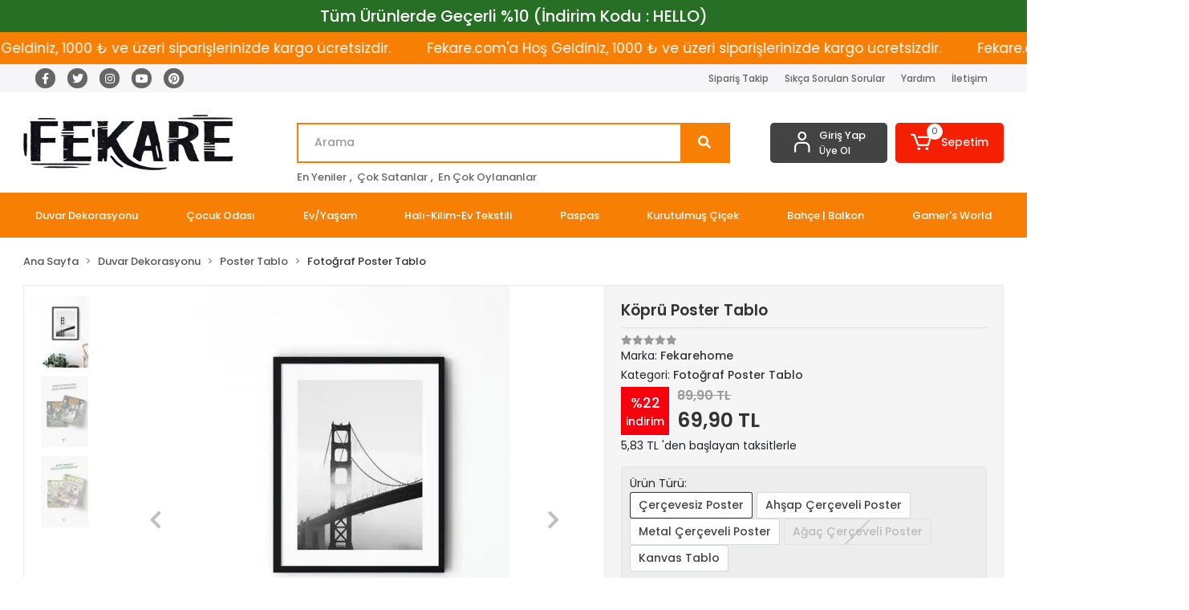

--- FILE ---
content_type: text/html; charset=UTF-8
request_url: https://www.fekare.com/kopru-poster-tablo
body_size: 39462
content:
<!DOCTYPE html><html lang="tr"><head><meta http-equiv="X-UA-Compatible" content="IE=edge" /><meta http-equiv="Content-Type" content="text/html; charset=utf-8"/><meta name='viewport' content='width=device-width, user-scalable=yes'><link rel="preconnect" href="https://cdn.qukasoft.com/"/><link rel="dns-prefetch" href="https://cdn.qukasoft.com/"/><link rel="icon" href="https://cdn.qukasoft.com/f/113675/cDhpVUoyVTArYkI4Tmk4Z1RvTTZKYms9/l/favicon-35721456.webp" /><link rel="stylesheet" type="text/css" href="https://www.fekare.com/template/smart/default/assets/plugins/bootstrap.soft.min.css?v=1661412851" /><link rel="stylesheet" type="text/css" href="https://www.fekare.com/template/smart/default/assets/style.min.css?v=1769123250" /><title>Köprü Poster Tablo | fekarehome</title><meta name="description" content="ve daha fazlası fekare.com&#039;da. Evinizi dekore ederken ihtiyacınız olan tüm dekorasyon ürünleri uygun fiyatlarla. Kreatif ev dekorasyon ürünleri ile evinizin duvarlarını süsleyebilir, bahçe ve balkon dekorasyonunuzu yapabilir ve evinizin tüm ihtiyaçlarını karşılayabilirsiniz. Halı ve kilim modelleri ile evinizde uyum ya" /><link href="https://www.fekare.com/kopru-poster-tablo" rel="canonical" /><meta property="og:title" content="Köprü Poster Tablo | fekarehome" /><meta property="og:site_name" content="fekare.com" /><meta property="og:type" content="product" /><meta property="og:url" content="https://www.fekare.com/kopru-poster-tablo" /><meta property="og:keywords" content="Poster, tablo, kanvas tablo, metal çerçeve, ahşap çerçeve, duvar sanatı, özgün tablo satışı, özel tablo siparişi, tasarımcı tablolar, çerçeveli posterler, wall art," /><meta property="og:description" content="ve daha fazlası fekare.com&#039;da. Evinizi dekore ederken ihtiyacınız olan tüm dekorasyon ürünleri uygun fiyatlarla. Kreatif ev dekorasyon ürünleri ile evinizin duvarlarını süsleyebilir, bahçe ve balkon dekorasyonunuzu yapabilir ve evinizin tüm ihtiyaçlarını karşılayabilirsiniz. Halı ve kilim modelleri ile evinizde uyum ya" /><meta property="og:image" content="https://cdn.qukasoft.com/f/113675/cDhpVUptVXA3TFZ3ZUdGckg4OG5icmdQYmNFPQ/p/kopru-poster-tablo-83338-1.jpg" /><meta property="og:image:width" content="700" /><meta property="og:image:height" content="700" /><link rel="preconnect" href="https://fonts.googleapis.com"><link rel="preconnect" href="https://fonts.gstatic.com" crossorigin><style type="text/css">
        body {
            font-family: 'Poppins', sans-serif;
        }
        :root{
            --body-bg:#ffffff;
            --header-all-cats-bg: #444343;
            --header-login-bg: #444343;
            --header-cart-bg: #f51f03;
            --menu-bg-color: #f67f04;
            --menu-color: #ffffff;
            --menu-color-hover: #000000;
            --main-color: #f67f04;
            --main-color2: #eb7100;
            --header-top-color: #666666;
            --header-top-color-hover: #f67f04;
            --add-cart-list: #333333;
            --add-cart-list-hover: #ffffff;
            --add-cart-list-bg: #ffffff;
            --add-cart-list-bg-hover: #23201f;
            --buy-now: #fafafa;
            --buy-now-bg: #f7942a;
            --buy-now-hover: #ffffff;
            --buy-now-bg-hover: #e08824;
            --add-cart-detail:#ffffff;
            --add-cart-detail-bg:#23201f;
            --add-cart-detail-hover:#ffffff;
            --add-cart-detail-bg-hover:#000000;
            --complete-payment:#ffffff;
            --complete-payment-bg:#4dc761;
            --complete-payment-hover:#ffffff;
            --complete-payment-bg-hover:#3aa14b;
            --transition-time: .4s ease-out;
        };
        
    </style><link rel="stylesheet" type="text/css" href="https://www.fekare.com/theme/___luna/assets/style.css?v=1702880039" /><style type="text/css">
                            @media(min-width:1240px){
                .container,
                .container-sm,
                .container-md,
                .container-lg,
                .container-xl {
                    max-width: 1400px !important;
                    width: 97%;
                }
            }
            </style><script type="application/ld+json">{"@context":"https:\/\/schema.org","@type":"Website","url":"https:\/\/www.fekare.com","name":"Fekare.com","potentialAction":{"@type":"SearchAction","target":"https:\/\/www.fekare.com\/arama?k={search_term_string}","query-input":"required name=search_term_string"}}</script><script type="application/ld+json">{"@context":"https:\/\/schema.org","@type":"Store","name":"Fekare.com","url":"https:\/\/www.fekare.com","logo":"https:\/\/cdn.qukasoft.com\/f\/113675\/cDhpVUoyVTArYkI4Tmk4Z1RvTTZKYms9\/l\/logo-41884530-sw3543sh945.webp","image":"https:\/\/cdn.qukasoft.com\/f\/113675\/cDhpVUoyVTArYkI4Tmk4Z1RvTTZKYms9\/l\/logo-41884530-sw3543sh945.webp","address":""}</script><script type="application/ld+json">{"@context":"https:\/\/schema.org\/","@type":"Product","name":"Köprü Poster Tablo","image":["https:\/\/cdn.qukasoft.com\/f\/113675\/cDhpVUoyVXA3TFZ3ZUdGckg4OG5icmdQYmNFPQ\/p\/kopru-poster-tablo-83338-1.webp","https:\/\/cdn.qukasoft.com\/f\/113675\/cDhpVUoyVXA3TFZ3ZUdGckg4OG5icmdQYmNFPQ\/p\/kopru-poster-tablo-60670-2.webp","https:\/\/cdn.qukasoft.com\/f\/113675\/cDhpVUoyVXA3TFZ3ZUdGckg4OG5icmdQYmNFPQ\/p\/kopru-poster-tablo-48429-3.webp"],"description":"ve daha fazlası fekare.com'da. Evinizi dekore ederken ihtiyacınız olan tüm dekorasyon ürünleri uygun fiyatlarla. Kreatif ev dekorasyon ürünleri ile evinizin duvarlarını süsleyebilir, bahçe ve balkon dekorasyonunuzu yapabilir ve evinizin tüm ihtiyaçlarını karşılayabilirsiniz. Halı ve kilim modelleri ile evinizde uyum ya","productId":"1785","mpn":"STOKKODU1318CERCEVESIZ-1919","gtin":"BARKOD1318CERCEVESIZ-1919","sku":"STOKKODU1318CERCEVESIZ-1919","brand":{"@type":"Brand","name":"Fekarehome"},"offers":{"@type":"Offer","priceCurrency":"try","price":"69.90","itemCondition":"https:\/\/schema.org\/NewCondition","availability":"https:\/\/schema.org\/InStock","priceValidUntil":"","seller":{"@type":"Organization","name":"Fekare.com"},"url":"https:\/\/www.fekare.com\/kopru-poster-tablo"}}</script><meta name="google-site-verification" content="_shKJJ6LdjBpZLCwEGx7ffjoF62NVqs4A-XOIuBJdmQ" /><!-- Global site tag (gtag.js) --><script async src="https://www.googletagmanager.com/gtag/js?id=UA-0000000-0"></script><script>
                var google_tag_defined = true;
                window.dataLayer = window.dataLayer || [];
                function gtag(){dataLayer.push(arguments);}
                gtag('js', new Date());
                                                gtag('config', 'UA-0000000-0');
                                                gtag('config', 'G-1QR8L43SD1');
                                                                gtag('config', 'G-1QR8L43SD1');
                            </script><!-- Google Tag Manager --><script>(function(w,d,s,l,i){w[l]=w[l]||[];w[l].push({'gtm.start':
new Date().getTime(),event:'gtm.js'});var f=d.getElementsByTagName(s)[0],
j=d.createElement(s),dl=l!='dataLayer'?'&l='+l:'';j.async=true;j.src=
'https://www.googletagmanager.com/gtm.js?id='+i+dl;f.parentNode.insertBefore(j,f);
})(window,document,'script','dataLayer','GTM-MBD63SWB');</script><!-- End Google Tag Manager --></head><body class="product-body "><div class="addons-campaign-bar acb-type-0 acb-desktop-1 acb-mobile-1"
     style="background-color: #266f25;  height: 40px; background-repeat: no-repeat; background-position: center;"><a href="https://www.fekare.com/tasarima-gore-poster-tablo" class="url"><div class="container"><div class="text" style="color: #ffffff; font-size: 20px">
                    Tüm Ürünlerde Geçerli %10 (İndirim Kodu : HELLO) 
                </div></div></a></div><style type="text/css">
        @media (max-width: 991px) {
            .addons-campaign-bar {
            height: 60px !important;
        }
                .addons-campaign-bar {
            margin-top: 60px;
            margin-bottom: -60px;
        }
                .addons-campaign-bar .text {
            font-size: 12px !important;
        }
        }
</style><div class="addons-marquee-bar amb-desktop-1 amb-mobile-1 amb-direction-0"
     style="background-color: #f67f04;  background-repeat: no-repeat; background-position: center;"><a href="javascript:;" class="item" style="color: #ffffff">
            Fekare.com&#039;a Hoş Geldiniz, 1000 ₺ ve üzeri siparişlerinizde kargo ücretsizdir.
        </a><a href="javascript:;" class="item" style="color: #ffffff">
            Fekare.com&#039;a Hoş Geldiniz, 1000 ₺ ve üzeri siparişlerinizde kargo ücretsizdir.
        </a><a href="javascript:;" class="item" style="color: #ffffff">
            Fekare.com&#039;a Hoş Geldiniz, 1000 ₺ ve üzeri siparişlerinizde kargo ücretsizdir.
        </a><a href="javascript:;" class="item" style="color: #ffffff">
            Fekare.com&#039;a Hoş Geldiniz, 1000 ₺ ve üzeri siparişlerinizde kargo ücretsizdir.
        </a></div><style type="text/css">
    @media (min-width: 992px) {
            .addons-marquee-bar {
            height: 40px !important;
        }
                    .addons-marquee-bar .item {
            font-size: 17px !important;
        }
                .addons-marquee-bar .item {
            margin-right: 45px !important;
        }
        }
    @media (max-width: 991px) {
            .addons-marquee-bar {
            height: 34px !important;
        }
                .addons-marquee-bar {
            margin-top: 60px;
            margin-bottom: -60px;
        }
                .addons-marquee-bar .item {
            font-size: 14px !important;
        }
                .addons-marquee-bar .item {
            margin-right: 25px !important;
        }
        }
</style><section class="pattern-group pattern-group-t-0 pattern-group-p-product "><div class="no-container"><div class="pattern-group-body"><div class="p-g-b-c-wrapper"><div class="p-g-b-c-inner"><div class="p-g-mod p-g-mod-t-28 p-g-mod-header  p-g-mod-trans   "><div class="p-g-mod-body  p-g-mod-body-p-0  "><header class="desktop"><section class="h-contact"><div class="container"><div class="row"><div class="col-md-4"><div class="social-media"><a href="https://www.facebook.com" class="fb" target="_blank"><i class="fab fa-facebook-f"></i></a><a href="https://www.twitter.com" class="tw" target="_blank"><i class="fab fa-twitter"></i></a><a href="https://instagram.com/fekarehome?igshid=NGVhN2U2NjQ0Yg==" class="ins" target="_blank"><i class="fab fa-instagram"></i></a><a href="https://www.youtube.com" class="yt" target="_blank"><i class="fab fa-youtube"></i></a><a href="https://tr.pinterest.com/fekarehome/" class="pnt" target="_blank"><i class="fab fa-pinterest"></i></a></div></div><div class="col-md-8"><div class="info float-right"><a href="https://www.fekare.com/siparis-takip" class="item">Sipariş Takip</a><a href="https://www.fekare.com/sss" class="item">Sıkça Sorulan Sorular</a><a href="https://www.fekare.com/yardim" class="item">Yardım</a><a href="https://www.fekare.com/iletisim" class="item">İletişim</a></div><div class="clearfix"></div></div></div></div></section><section class="h-center"><div class="container"><div class="row"><div class="col-md-3"><div class="logo header-area"><a href="https://www.fekare.com" ><img src="https://cdn.qukasoft.com/f/113675/cDhpVUoyVTArYkI4Tmk4Z1RvTTZKYms9/l/logo-41884530-sw3543sh945.webp" alt="" /></a></div></div><div class="col-lg-5 col-xl-6"><div class="header-area ha-center"><div class="search"><form action="https://www.fekare.com/arama" method="get" data-choose-action="redirect" data-advanced-product-search><div class="input-box"><input type="text" name="k" class="form-control" placeholder="Arama"/></div><button type="submit" class="btn btn-orange btn-send"><i class="fas fa-search"></i></button></form></div><div class="search-filter"><a href="https://www.fekare.com/tumu-c-0">En Yeniler</a> , 
                                <a href="https://www.fekare.com/tumu-c-0?siralama=cok-satanlar">Çok Satanlar</a> , 
                                <a href="https://www.fekare.com/tumu-c-0?siralama=en-cok-oylanan">En Çok Oylananlar</a></div></div></div><div class="col-lg-4 col-xl-3"><div class="header-area last"><div class="header-bar"><div class="bar-link bar-user"><span class="icon"><i class="coreicon-user-5"></i></span><div class="link"><a href="https://www.fekare.com/uye-giris"><span class="name">Giriş Yap</span></a><a href="https://www.fekare.com/uye-ol"><span class="name">Üye Ol</span></a></div></div><div class="dropdown header-cart-hover"><a class="bar-link bar-cart" href="https://www.fekare.com/sepet" id="console-menu-3" role="button"><span class="icon"><i class="coreicon-cart-2"></i><span class="count" data-cart-quantity>0</span></span><span class="name">Sepetim</span></a><div class="dropdown-menu" aria-labelledby="console-menu-3"><div class="top-header"><span class="title">
                                                Sepetim 
                                                <span class="count2" data-cart-quantity>0 </span><span class="count2-description">Ürün</span></span></div><div class="products" data-cart-products></div><div class="summary" data-cart-summary></div></div></div></div></div></div></div></div></section><section class="menu"><div class="single-menu-container"><div class="container"><ul class="single-menu pl-0 ml-0"><li><a  href="https://www.fekare.com/duvar-dekorasyonu" class="sub-single-item">
                                                Duvar Dekorasyonu
                    </a><ul class="single-sub-menu"><li><a href="https://www.fekare.com/poster-tablo" class="single-item">Poster Tablo</a><ul><li><a href="https://www.fekare.com/motto-poster-tablo" class="single-item">Motto Poster Tablo</a></li><li><a href="https://www.fekare.com/sehir-poster-tablo" class="single-item">Şehir Poster Tablo</a></li><li><a href="https://www.fekare.com/moda-poster-tablo" class="single-item">Moda Poster Tablo</a></li><li><a href="https://www.fekare.com/mimari-poster-tablo" class="single-item">Mimari Poster Tablo</a></li><li><a href="https://www.fekare.com/illustrasyon-poster-tablo" class="single-item">İllüstrasyon Poster Tablo</a></li><li><a href="https://www.fekare.com/hayvan-poster-tablo" class="single-item">Hayvan Poster Tablo</a></li><li><a href="https://www.fekare.com/fotograf-poster-tablo" class="single-item">Fotoğraf Poster Tablo</a></li><li><a href="https://www.fekare.com/doga-poster-tablo" class="single-item">Doğa Poster Tablo</a></li><li><a href="https://www.fekare.com/bohem-poster-tablo" class="single-item">Bohem Poster Tablo</a></li></ul></li><li><a href="https://www.fekare.com/poster-tablo-setleri" class="single-item">Poster Tablo Setleri</a><ul><li><a href="https://www.fekare.com/botanik-poster-tablo-setleri" class="single-item">Botanik Poster Tablo Setleri</a></li><li><a href="https://www.fekare.com/motto-poster-tablo-setleri" class="single-item">Motto Poster Tablo Setleri</a></li><li><a href="https://www.fekare.com/illustrasyon-poster-tablo-setleri" class="single-item">İllüstrasyon Poster Tablo Setleri</a></li><li><a href="https://www.fekare.com/hayvan-poster-tablo-setleri" class="single-item">Hayvan Poster Tablo Setleri</a></li><li><a href="https://www.fekare.com/fotograf-poster-tablo-setleri" class="single-item">Fotoğraf Poster Tablo Setleri</a></li><li><a href="https://www.fekare.com/doga-poster-tablo-setleri" class="single-item">Doğa Poster Tablo Setleri</a></li><li><a href="https://www.fekare.com/karma-setler" class="single-item">Karma Setler</a></li></ul></li><li><a href="https://www.fekare.com/kisiye-ozel-poster-tablo" class="single-item">Kişiye Özel Poster Tablo</a></li><li><a href="https://www.fekare.com/cerceveler" class="single-item">Çerçeveler</a><ul><li><a href="https://www.fekare.com/pvc-cerceve" class="single-item">Plastik Çerçeve</a></li><li><a href="https://www.fekare.com/metal-cerceve" class="single-item">Metal Çerçeve</a></li></ul></li><li><a href="https://www.fekare.com/kanvas-tablo" class="single-item">Kanvas Tablo</a></li><li><a href="https://www.fekare.com/aynalar" class="single-item">Aynalar</a></li><li><a href="https://www.fekare.com/vintage" class="single-item">VİNTAGE</a></li><li><a href="https://www.fekare.com/dekoratif-raflar" class="single-item">Dekoratif Raflar</a></li></ul></li><li><a  href="https://www.fekare.com/cocuk-odasi-dekorasyonu" class="sub-single-item">
                                                Çocuk Odası
                    </a><ul class="single-sub-menu"><li><a href="https://www.fekare.com/cocuk-odasi-poster-tablo" class="single-item">Çocuk Odası Poster Tablo</a></li><li><a href="https://www.fekare.com/cocuk-odasi-poster-tablo-setleri" class="single-item">Çocuk Odası Poster Tablo Setleri</a></li><li><a href="https://www.fekare.com/cocuk-odasi-duvar-cikartmasi-sticker" class="single-item">Çocuk Odası Duvar Çıkartması (Sticker)</a></li><li><a href="https://www.fekare.com/cocuk-odasi-aksesuarlari" class="single-item">Çocuk Odası Aksesuarları</a></li></ul></li><li><a  href="https://www.fekare.com/ev.yasam" class="sub-single-item">
                                                Ev/Yaşam
                    </a><ul class="single-sub-menu"><li><a href="https://www.fekare.com/zuccaciye" class="single-item">Züccaciye</a></li><li><a href="https://www.fekare.com/ahsap-hobi-objeleri" class="single-item">Ahşap Hobi Objeleri</a><ul><li><a href="https://www.fekare.com/makyaj-kutusu" class="single-item">Makyaj Kutusu</a></li><li><a href="https://www.fekare.com/kutular" class="single-item">Kutular</a></li><li><a href="https://www.fekare.com/fener" class="single-item">Fener</a></li></ul></li><li><a href="https://www.fekare.com/bant" class="single-item">Bant</a></li><li><a href="https://www.fekare.com/biblo" class="single-item">Biblo</a></li><li><a href="https://www.fekare.com/lambader" class="single-item">Lambader</a></li><li><a href="https://www.fekare.com/tuz-lambasi" class="single-item">Tuz Lambası</a></li><li><a href="https://www.fekare.com/dogal-sabun" class="single-item">Doğal Sabun</a></li></ul></li><li><a  href="https://www.fekare.com/hali-kilim-ev-tekstili" class="sub-single-item">
                                                Halı-Kilim-Ev Tekstili
                    </a><ul class="single-sub-menu"><li><a href="https://www.fekare.com/dekoratif-yastik-kilifi" class="single-item">Dekoratif Yastık Kılıfı</a></li><li><a href="https://www.fekare.com/kirlent-kilifi" class="single-item">Kırlent Kılıfı</a></li><li><a href="https://www.fekare.com/jut-hali" class="single-item">Jüt Halı</a></li><li><a href="https://www.fekare.com/dokuma-kilim" class="single-item">Dokuma Kilim</a></li><li><a href="https://www.fekare.com/supla" class="single-item">Supla</a></li></ul></li><li><a  href="https://www.fekare.com/paspas" class="sub-single-item">
                                                Paspas
                    </a><ul class="single-sub-menu"><li><a href="https://www.fekare.com/banyo-paspasi" class="single-item">Banyo Paspası</a></li><li><a href="https://www.fekare.com/nem-alici-paspas" class="single-item">Nem Alıcı Paspas</a></li><li><a href="https://www.fekare.com/coco-kapi-onu-paspasi" class="single-item">Coco Kapı Önü Paspası</a></li></ul></li><li><a  href="https://www.fekare.com/kurutulmus-cicek" class="sub-single-item">
                                                Kurutulmuş Çiçek
                    </a></li><li><a  href="https://www.fekare.com/bahce-balkon" class="sub-single-item">
                                                Bahçe | Balkon
                    </a></li><li><a  href="https://www.fekare.com/gamers-world" class="sub-single-item">
                                                Gamer&#039;s World
                    </a><ul class="single-sub-menu"><li><a href="https://www.fekare.com/valorant" class="single-item">Valorant</a><ul><li><a href="https://www.fekare.com/raze" class="single-item">Raze</a></li><li><a href="https://www.fekare.com/astra" class="single-item">Astra</a></li><li><a href="https://www.fekare.com/breach" class="single-item">Breach</a></li><li><a href="https://www.fekare.com/brimstone" class="single-item">Brimstone</a></li><li><a href="https://www.fekare.com/chamber" class="single-item">Chamber</a></li><li><a href="https://www.fekare.com/cypher" class="single-item">Cypher</a></li><li><a href="https://www.fekare.com/fade" class="single-item">Fade</a></li><li><a href="https://www.fekare.com/gekko" class="single-item">Gekko</a></li><li><a href="https://www.fekare.com/harbor" class="single-item">Harbor</a></li><li><a href="https://www.fekare.com/iso" class="single-item">İso</a></li><li><a href="https://www.fekare.com/jett" class="single-item">Jett</a></li><li><a href="https://www.fekare.com/kayo" class="single-item">Kayo</a></li><li><a href="https://www.fekare.com/kill-joy" class="single-item">Kill Joy</a></li><li><a href="https://www.fekare.com/neon" class="single-item">Neon</a></li><li><a href="https://www.fekare.com/omen" class="single-item">Omen</a></li><li><a href="https://www.fekare.com/phoenix" class="single-item">Phoenix</a></li><li><a href="https://www.fekare.com/reyna" class="single-item">Reyna</a></li><li><a href="https://www.fekare.com/sage" class="single-item">Sage</a></li><li><a href="https://www.fekare.com/skye" class="single-item">Skye</a></li><li><a href="https://www.fekare.com/sova" class="single-item">Sova</a></li><li><a href="https://www.fekare.com/viper" class="single-item">Viper</a></li><li><a href="https://www.fekare.com/yoru" class="single-item">Yoru</a></li></ul></li><li><a href="https://www.fekare.com/apex-legends" class="single-item">Apex Legends</a></li><li><a href="https://www.fekare.com/oyun-odasi" class="single-item">Oyun Odası</a></li></ul></li></ul></div></div></section></header><header class="mobile"><div class="op-black"></div><div class="left"><a href="javascript:;" class="icon-group ml-2 btn-sidebar-menu"><i class="fas fa-bars"></i></a><a href="javascript:;" class="icon-group ml-3 btn-sidebar-menu"><i class="coreicon-search-1"></i></a></div><div class="center"><div class="logo"><a href="https://www.fekare.com"><img src="https://cdn.qukasoft.com/f/113675/cDhpVUoyVTArYkI4Tmk4Z1RvTTZKYms9/l/mobil-logo-750246-sw1772sh945.webp" alt="" /></a></div></div><div class="right"><a href="https://www.fekare.com/sepet" class="icon-group mr-3"><i class="coreicon-basket-2"></i><span class="badge" data-cart-quantity>0</span></a><a href="javascript:;" class="icon-group mr-2 btn-sidebar-user"><i class="coreicon-user-5"></i></a></div><div class="clearfix"></div><nav class="sidebar-menu-type-2"><div class="logo-area"><a href="https://www.fekare.com" ><img src="https://cdn.qukasoft.com/f/113675/cDhpVUoyVTArYkI4Tmk4Z1RvTTZKYms9/l/logo-41884530-sw3543sh945.webp" alt="" /></a><div class="mobile-menu-close"><i class="fas fa-times"></i></div></div><div class="scrollbar"><section class="mobile-search"><form action="https://www.fekare.com/arama" method="get"  data-choose-action="redirect" data-smart-mobile-product-search-image ><div class="input-box"><input type="text" name="k" class="form-control" placeholder="Ara.." /></div><button type="submit" class="btn btn-orange btn-send"><div><i class="coreicon-search"></i></div></button></form><div class="clearfix"></div></section><div class="mobil-area-title">
                   TÜM KATEGORİLER
                </div><div class="categories"><ul><li class="sc-15"><a href="javascript:;" class="btn-categories-show" data-id="15"><span class="name float-left">Duvar Dekorasyonu</span><span class="icon float-right"><i class="fas fa-angle-right"></i></span><div class="clearfix"></div></a><ul class="multi categories-list-15"><li class="sc-15-all"><a href="https://www.fekare.com/duvar-dekorasyonu"><span class="name float-left">
                            Tüm
                            Duvar Dekorasyonu</span><div class="clearfix"></div></a></li><li class="sc-16"><a href="javascript:;" class="btn-categories-show" data-id="16"><span class="name float-left">Poster Tablo</span><span class="icon float-right"><i class="fas fa-angle-right"></i></span><div class="clearfix"></div></a><ul class="multi categories-list-16"><li class="sc-16-all"><a href="https://www.fekare.com/poster-tablo"><span class="name float-left">
                            Tüm
                            Poster Tablo</span><div class="clearfix"></div></a></li><li class="sc-18"><a href="https://www.fekare.com/motto-poster-tablo" data-id="18"><span class="name ">Motto Poster Tablo</span><div class="clearfix"></div></a></li><li class="sc-22"><a href="https://www.fekare.com/sehir-poster-tablo" data-id="22"><span class="name ">Şehir Poster Tablo</span><div class="clearfix"></div></a></li><li class="sc-23"><a href="https://www.fekare.com/moda-poster-tablo" data-id="23"><span class="name ">Moda Poster Tablo</span><div class="clearfix"></div></a></li><li class="sc-24"><a href="https://www.fekare.com/mimari-poster-tablo" data-id="24"><span class="name ">Mimari Poster Tablo</span><div class="clearfix"></div></a></li><li class="sc-25"><a href="https://www.fekare.com/illustrasyon-poster-tablo" data-id="25"><span class="name ">İllüstrasyon Poster Tablo</span><div class="clearfix"></div></a></li><li class="sc-26"><a href="javascript:;" class="btn-categories-show" data-id="26"><span class="name float-left">Hayvan Poster Tablo</span><span class="icon float-right"><i class="fas fa-angle-right"></i></span><div class="clearfix"></div></a><ul class="multi categories-list-26"><li class="sc-26-all"><a href="https://www.fekare.com/hayvan-poster-tablo"><span class="name float-left">
                            Tüm
                            Hayvan Poster Tablo</span><div class="clearfix"></div></a></li><li class="sc-29"><a href="https://www.fekare.com/botanik-poster-tablo" data-id="29"><span class="name ">Botanik Poster Tablo</span><div class="clearfix"></div></a></li></ul></li><li class="sc-27"><a href="https://www.fekare.com/fotograf-poster-tablo" data-id="27"><span class="name ">Fotoğraf Poster Tablo</span><div class="clearfix"></div></a></li><li class="sc-28"><a href="https://www.fekare.com/doga-poster-tablo" data-id="28"><span class="name ">Doğa Poster Tablo</span><div class="clearfix"></div></a></li><li class="sc-112"><a href="https://www.fekare.com/bohem-poster-tablo" data-id="112"><span class="name ">Bohem Poster Tablo</span><div class="clearfix"></div></a></li></ul></li><li class="sc-19"><a href="javascript:;" class="btn-categories-show" data-id="19"><span class="name float-left">Poster Tablo Setleri</span><span class="icon float-right"><i class="fas fa-angle-right"></i></span><div class="clearfix"></div></a><ul class="multi categories-list-19"><li class="sc-19-all"><a href="https://www.fekare.com/poster-tablo-setleri"><span class="name float-left">
                            Tüm
                            Poster Tablo Setleri</span><div class="clearfix"></div></a></li><li class="sc-21"><a href="https://www.fekare.com/botanik-poster-tablo-setleri" data-id="21"><span class="name ">Botanik Poster Tablo Setleri</span><div class="clearfix"></div></a></li><li class="sc-38"><a href="https://www.fekare.com/motto-poster-tablo-setleri" data-id="38"><span class="name ">Motto Poster Tablo Setleri</span><div class="clearfix"></div></a></li><li class="sc-41"><a href="https://www.fekare.com/illustrasyon-poster-tablo-setleri" data-id="41"><span class="name ">İllüstrasyon Poster Tablo Setleri</span><div class="clearfix"></div></a></li><li class="sc-42"><a href="https://www.fekare.com/hayvan-poster-tablo-setleri" data-id="42"><span class="name ">Hayvan Poster Tablo Setleri</span><div class="clearfix"></div></a></li><li class="sc-43"><a href="https://www.fekare.com/fotograf-poster-tablo-setleri" data-id="43"><span class="name ">Fotoğraf Poster Tablo Setleri</span><div class="clearfix"></div></a></li><li class="sc-44"><a href="https://www.fekare.com/doga-poster-tablo-setleri" data-id="44"><span class="name ">Doğa Poster Tablo Setleri</span><div class="clearfix"></div></a></li><li class="sc-118"><a href="https://www.fekare.com/karma-setler" data-id="118"><span class="name ">Karma Setler</span><div class="clearfix"></div></a></li></ul></li><li class="sc-30"><a href="https://www.fekare.com/kisiye-ozel-poster-tablo" data-id="30"><span class="name ">Kişiye Özel Poster Tablo</span><div class="clearfix"></div></a></li><li class="sc-36"><a href="javascript:;" class="btn-categories-show" data-id="36"><img data-src="https://cdn.qukasoft.com/f/113675/cDhpVUoyVTArYkI4Tmk4Z0hjNXJKYmtNSVl5OA/c/cerceveler-61207079-sw700sh700.webp" src="[data-uri]" class="img-auto lazy-mobile-menu" alt="" /><span class="name float-left">Çerçeveler</span><span class="icon float-right"><i class="fas fa-angle-right"></i></span><div class="clearfix"></div></a><ul class="multi categories-list-36"><li class="sc-36-all"><a href="https://www.fekare.com/cerceveler"><span class="name float-left">
                            Tüm
                            Çerçeveler</span><div class="clearfix"></div></a></li><li class="sc-109"><a href="https://www.fekare.com/pvc-cerceve" data-id="109"><span class="name ">Plastik Çerçeve</span><div class="clearfix"></div></a></li><li class="sc-110"><a href="https://www.fekare.com/metal-cerceve" data-id="110"><span class="name ">Metal Çerçeve</span><div class="clearfix"></div></a></li></ul></li><li class="sc-48"><a href="https://www.fekare.com/kanvas-tablo" data-id="48"><span class="name ">Kanvas Tablo</span><div class="clearfix"></div></a></li><li class="sc-50"><a href="https://www.fekare.com/aynalar" data-id="50"><span class="name ">Aynalar</span><div class="clearfix"></div></a></li><li class="sc-107"><a href="https://www.fekare.com/vintage" data-id="107"><span class="name ">VİNTAGE</span><div class="clearfix"></div></a></li><li class="sc-115"><a href="https://www.fekare.com/dekoratif-raflar" data-id="115"><span class="name ">Dekoratif Raflar</span><div class="clearfix"></div></a></li></ul></li><li class="sc-31"><a href="javascript:;" class="btn-categories-show" data-id="31"><span class="name float-left">Çocuk Odası</span><span class="icon float-right"><i class="fas fa-angle-right"></i></span><div class="clearfix"></div></a><ul class="multi categories-list-31"><li class="sc-31-all"><a href="https://www.fekare.com/cocuk-odasi-dekorasyonu"><span class="name float-left">
                            Tüm
                            Çocuk Odası</span><div class="clearfix"></div></a></li><li class="sc-32"><a href="https://www.fekare.com/cocuk-odasi-poster-tablo" data-id="32"><span class="name ">Çocuk Odası Poster Tablo</span><div class="clearfix"></div></a></li><li class="sc-33"><a href="https://www.fekare.com/cocuk-odasi-poster-tablo-setleri" data-id="33"><span class="name ">Çocuk Odası Poster Tablo Setleri</span><div class="clearfix"></div></a></li><li class="sc-49"><a href="https://www.fekare.com/cocuk-odasi-duvar-cikartmasi-sticker" data-id="49"><span class="name ">Çocuk Odası Duvar Çıkartması (Sticker)</span><div class="clearfix"></div></a></li><li class="sc-53"><a href="https://www.fekare.com/cocuk-odasi-aksesuarlari" data-id="53"><span class="name ">Çocuk Odası Aksesuarları</span><div class="clearfix"></div></a></li></ul></li><li class="sc-34"><a href="javascript:;" class="btn-categories-show" data-id="34"><span class="name float-left">Ev/Yaşam</span><span class="icon float-right"><i class="fas fa-angle-right"></i></span><div class="clearfix"></div></a><ul class="multi categories-list-34"><li class="sc-34-all"><a href="https://www.fekare.com/ev.yasam"><span class="name float-left">
                            Tüm
                            Ev/Yaşam</span><div class="clearfix"></div></a></li><li class="sc-60"><a href="https://www.fekare.com/zuccaciye" data-id="60"><span class="name ">Züccaciye</span><div class="clearfix"></div></a></li><li class="sc-68"><a href="javascript:;" class="btn-categories-show" data-id="68"><span class="name float-left">Ahşap Hobi Objeleri</span><span class="icon float-right"><i class="fas fa-angle-right"></i></span><div class="clearfix"></div></a><ul class="multi categories-list-68"><li class="sc-68-all"><a href="https://www.fekare.com/ahsap-hobi-objeleri"><span class="name float-left">
                            Tüm
                            Ahşap Hobi Objeleri</span><div class="clearfix"></div></a></li><li class="sc-113"><a href="https://www.fekare.com/makyaj-kutusu" data-id="113"><span class="name ">Makyaj Kutusu</span><div class="clearfix"></div></a></li><li class="sc-114"><a href="https://www.fekare.com/kutular" data-id="114"><span class="name ">Kutular</span><div class="clearfix"></div></a></li><li class="sc-117"><a href="https://www.fekare.com/fener" data-id="117"><span class="name ">Fener</span><div class="clearfix"></div></a></li></ul></li><li class="sc-69"><a href="https://www.fekare.com/bant" data-id="69"><span class="name ">Bant</span><div class="clearfix"></div></a></li><li class="sc-70"><a href="https://www.fekare.com/biblo" data-id="70"><span class="name ">Biblo</span><div class="clearfix"></div></a></li><li class="sc-71"><a href="https://www.fekare.com/lambader" data-id="71"><span class="name ">Lambader</span><div class="clearfix"></div></a></li><li class="sc-72"><a href="https://www.fekare.com/tuz-lambasi" data-id="72"><span class="name ">Tuz Lambası</span><div class="clearfix"></div></a></li><li class="sc-108"><a href="https://www.fekare.com/dogal-sabun" data-id="108"><span class="name ">Doğal Sabun</span><div class="clearfix"></div></a></li></ul></li><li class="sc-45"><a href="javascript:;" class="btn-categories-show" data-id="45"><span class="name float-left">Halı-Kilim-Ev Tekstili</span><span class="icon float-right"><i class="fas fa-angle-right"></i></span><div class="clearfix"></div></a><ul class="multi categories-list-45"><li class="sc-45-all"><a href="https://www.fekare.com/hali-kilim-ev-tekstili"><span class="name float-left">
                            Tüm
                            Halı-Kilim-Ev Tekstili</span><div class="clearfix"></div></a></li><li class="sc-46"><a href="https://www.fekare.com/dekoratif-yastik-kilifi" data-id="46"><span class="name ">Dekoratif Yastık Kılıfı</span><div class="clearfix"></div></a></li><li class="sc-57"><a href="https://www.fekare.com/kirlent-kilifi" data-id="57"><span class="name ">Kırlent Kılıfı</span><div class="clearfix"></div></a></li><li class="sc-63"><a href="https://www.fekare.com/jut-hali" data-id="63"><span class="name ">Jüt Halı</span><div class="clearfix"></div></a></li><li class="sc-64"><a href="https://www.fekare.com/dokuma-kilim" data-id="64"><span class="name ">Dokuma Kilim</span><div class="clearfix"></div></a></li><li class="sc-73"><a href="https://www.fekare.com/supla" data-id="73"><span class="name ">Supla</span><div class="clearfix"></div></a></li></ul></li><li class="sc-47"><a href="javascript:;" class="btn-categories-show" data-id="47"><span class="name float-left">Paspas</span><span class="icon float-right"><i class="fas fa-angle-right"></i></span><div class="clearfix"></div></a><ul class="multi categories-list-47"><li class="sc-47-all"><a href="https://www.fekare.com/paspas"><span class="name float-left">
                            Tüm
                            Paspas</span><div class="clearfix"></div></a></li><li class="sc-59"><a href="https://www.fekare.com/banyo-paspasi" data-id="59"><span class="name ">Banyo Paspası</span><div class="clearfix"></div></a></li><li class="sc-119"><a href="https://www.fekare.com/nem-alici-paspas" data-id="119"><span class="name ">Nem Alıcı Paspas</span><div class="clearfix"></div></a></li><li class="sc-120"><a href="https://www.fekare.com/coco-kapi-onu-paspasi" data-id="120"><span class="name ">Coco Kapı Önü Paspası</span><div class="clearfix"></div></a></li></ul></li><li class="sc-52"><a href="https://www.fekare.com/kurutulmus-cicek" data-id="52"><span class="name ">Kurutulmuş Çiçek</span><div class="clearfix"></div></a></li><li class="sc-55"><a href="https://www.fekare.com/bahce-balkon" data-id="55"><span class="name ">Bahçe | Balkon</span><div class="clearfix"></div></a></li><li class="sc-81"><a href="javascript:;" class="btn-categories-show" data-id="81"><span class="name float-left">Gamer's World</span><span class="icon float-right"><i class="fas fa-angle-right"></i></span><div class="clearfix"></div></a><ul class="multi categories-list-81"><li class="sc-81-all"><a href="https://www.fekare.com/gamers-world"><span class="name float-left">
                            Tüm
                            Gamer's World</span><div class="clearfix"></div></a></li><li class="sc-82"><a href="javascript:;" class="btn-categories-show" data-id="82"><span class="name float-left">Valorant</span><span class="icon float-right"><i class="fas fa-angle-right"></i></span><div class="clearfix"></div></a><ul class="multi categories-list-82"><li class="sc-82-all"><a href="https://www.fekare.com/valorant"><span class="name float-left">
                            Tüm
                            Valorant</span><div class="clearfix"></div></a></li><li class="sc-83"><a href="https://www.fekare.com/raze" data-id="83"><span class="name ">Raze</span><div class="clearfix"></div></a></li><li class="sc-84"><a href="https://www.fekare.com/astra" data-id="84"><span class="name ">Astra</span><div class="clearfix"></div></a></li><li class="sc-85"><a href="https://www.fekare.com/breach" data-id="85"><span class="name ">Breach</span><div class="clearfix"></div></a></li><li class="sc-86"><a href="https://www.fekare.com/brimstone" data-id="86"><span class="name ">Brimstone</span><div class="clearfix"></div></a></li><li class="sc-87"><a href="https://www.fekare.com/chamber" data-id="87"><span class="name ">Chamber</span><div class="clearfix"></div></a></li><li class="sc-88"><a href="https://www.fekare.com/cypher" data-id="88"><span class="name ">Cypher</span><div class="clearfix"></div></a></li><li class="sc-89"><a href="https://www.fekare.com/fade" data-id="89"><span class="name ">Fade</span><div class="clearfix"></div></a></li><li class="sc-90"><a href="https://www.fekare.com/gekko" data-id="90"><span class="name ">Gekko</span><div class="clearfix"></div></a></li><li class="sc-91"><a href="https://www.fekare.com/harbor" data-id="91"><span class="name ">Harbor</span><div class="clearfix"></div></a></li><li class="sc-92"><a href="https://www.fekare.com/iso" data-id="92"><span class="name ">İso</span><div class="clearfix"></div></a></li><li class="sc-93"><a href="https://www.fekare.com/jett" data-id="93"><span class="name ">Jett</span><div class="clearfix"></div></a></li><li class="sc-94"><a href="https://www.fekare.com/kayo" data-id="94"><span class="name ">Kayo</span><div class="clearfix"></div></a></li><li class="sc-95"><a href="https://www.fekare.com/kill-joy" data-id="95"><span class="name ">Kill Joy</span><div class="clearfix"></div></a></li><li class="sc-96"><a href="https://www.fekare.com/neon" data-id="96"><span class="name ">Neon</span><div class="clearfix"></div></a></li><li class="sc-97"><a href="https://www.fekare.com/omen" data-id="97"><span class="name ">Omen</span><div class="clearfix"></div></a></li><li class="sc-98"><a href="https://www.fekare.com/phoenix" data-id="98"><span class="name ">Phoenix</span><div class="clearfix"></div></a></li><li class="sc-99"><a href="https://www.fekare.com/reyna" data-id="99"><span class="name ">Reyna</span><div class="clearfix"></div></a></li><li class="sc-100"><a href="https://www.fekare.com/sage" data-id="100"><span class="name ">Sage</span><div class="clearfix"></div></a></li><li class="sc-101"><a href="https://www.fekare.com/skye" data-id="101"><span class="name ">Skye</span><div class="clearfix"></div></a></li><li class="sc-102"><a href="https://www.fekare.com/sova" data-id="102"><span class="name ">Sova</span><div class="clearfix"></div></a></li><li class="sc-103"><a href="https://www.fekare.com/viper" data-id="103"><span class="name ">Viper</span><div class="clearfix"></div></a></li><li class="sc-104"><a href="https://www.fekare.com/yoru" data-id="104"><span class="name ">Yoru</span><div class="clearfix"></div></a></li></ul></li><li class="sc-105"><a href="https://www.fekare.com/apex-legends" data-id="105"><span class="name ">Apex Legends</span><div class="clearfix"></div></a></li><li class="sc-116"><a href="https://www.fekare.com/oyun-odasi" data-id="116"><span class="name ">Oyun Odası</span><div class="clearfix"></div></a></li></ul></li></ul></div><div class="mobil-area-title">
                    YARDIM MERKEZİ
                </div><div class="mobil-area-2"><div class="short-link border-1"><a href="https://www.fekare.com/uye-giris"><i class="coreicon-user-3"></i>
                                    Giriş Yap
                                </a></div><div class="short-link border-2"><a href="https://www.fekare.com/uye-ol"><i class="coreicon-user-4"></i>
                                    Üye Ol
                                </a></div><div class="short-link border-3"><a href="https://www.fekare.com/siparis-takip"><i class="coreicon-cart"></i>
                                Sipariş Takip
                            </a></div><div class="short-link border-4"><a href="https://www.fekare.com/sss"><i class="coreicon-note"></i> 
                                S.S.S
                            </a></div></div></div></div></nav><nav class="sidebar-user"><div class="title">
                Hesabım
                <a href="javascript:;" class="btn-sidebar-user btn-close"><i class="fas fa-times-circle"></i></a></div><div class="scrollbar"><div class="login-menu"><a href="https://www.fekare.com/uye-giris"><i class="coreicon-user-5"></i> Giriş Yap</a><a href="https://www.fekare.com/uye-ol"><i class="coreicon-user-5"></i> Üye Ol</a><a href="https://www.fekare.com/uye-giris?sayfa=sifre"><i class="coreicon-user-5"></i>Şifremi Unuttum</a></div><div class="title-alt">
                    Müşteri Hizmetleri
                </div><div class="footer-links"><ul><li><a href="javascript:;"><i class="coreicon-megaphone mr-2"></i>
                                08508405592
                            </a></li><li><a href="/cdn-cgi/l/email-protection#f59d9099999ab593909e948790db969a98"><i class="coreicon-envelope-1 mr-2"></i><span>
                                    <span class="__cf_email__" data-cfemail="b2dad7dededdf2d4d7d9d3c0d79cd1dddf">[email&#160;protected]</span>
                                </span></a></li></ul></div><div class="title-alt">
                    Diğer
                </div><div class="footer-links"><ul><li><a href="https://www.fekare.com/hakkimizda">
                                    Hakkımızda
                                </a></li><li><a href="https://www.fekare.com/gizlilik-sozlesmesi">
                                    Gizlilik Sözleşmesi
                                </a></li><li><a href="https://www.fekare.com/iade-kosullari">
                                    İade Koşulları
                                </a></li><li><a href="https://www.fekare.com/iletisim">
                                    İletişim
                                </a></li><li><a href="https://www.fekare.com/sss">
                                    Sıkça Sorulan Sorular
                                </a></li><li><a href="https://www.fekare.com/havale-bildirimleri">
                                    Havale Bildirimleri
                                </a></li></ul></div></div></nav></header><div class="mobile-header-space"></div></div></div></div></div></div></div></section><section class="pattern-group pattern-group-t-0 pattern-group-p-product "><div class="container"><div class="pattern-group-body"><div class="row"><div class="col-list col-0 d-none col-sm-0 d-sm-none col-md-12 d-md-block col-lg-12 d-lg-block col-xl-12 d-xl-block p-g-b-c-0"><div class="p-g-b-c-wrapper"><div class="p-g-b-c-inner"><div class="p-g-mod p-g-mod-t-27 p-g-mod-breadcrumb  p-g-mod-trans   "><div class="p-g-mod-body  p-g-mod-body-p-0  "><nav aria-label="breadcrumb" class="breadcrumb-wrapper"><ol class="breadcrumb" itemscope itemtype="http://schema.org/BreadcrumbList"><li class="breadcrumb-item" itemprop="itemListElement" itemscope itemtype="http://schema.org/ListItem"><a itemprop="item" href="https://www.fekare.com"><span itemprop='name'>Ana Sayfa</span><meta itemprop="position" content="1" /></a></li><li class="breadcrumb-item" itemprop="itemListElement" itemscope itemtype="http://schema.org/ListItem"><a itemprop="item" href="https://www.fekare.com/duvar-dekorasyonu"><span itemprop='name'>Duvar Dekorasyonu</span><meta itemprop="position" content="2" /></a></li><li class="breadcrumb-item" itemprop="itemListElement" itemscope itemtype="http://schema.org/ListItem"><a itemprop="item" href="https://www.fekare.com/poster-tablo"><span itemprop='name'>Poster Tablo</span><meta itemprop="position" content="3" /></a></li><li class="breadcrumb-item" itemprop="itemListElement" itemscope itemtype="http://schema.org/ListItem"><a itemprop="item" href="https://www.fekare.com/fotograf-poster-tablo"><span itemprop='name'>Fotoğraf Poster Tablo</span><meta itemprop="position" content="4" /></a></li></ol></nav></div></div></div></div></div></div></div></div></section><section class="pattern-group pattern-group-t-0 pattern-group-p-product "><div class="container"><div class="pattern-group-body"><div class="row"><div class="col-list col-12 d-block col-sm-12 d-sm-block col-md-12 d-md-block col-lg-12 d-lg-block col-xl-12 d-xl-block p-g-b-c-0"><div class="p-g-b-c-wrapper"><div class="p-g-b-c-inner"><div class="p-g-mod p-g-mod-t-13 p-g-mod-base-content  p-g-mod-trans   "><div class="p-g-mod-body  p-g-mod-body-p-0  "><div class="product-profile-1" data-product-id="1785"><div class="row"><div class="col-lg-6 col-xl-7"><div id="product-profile-carousel-1785" class="carousel slide ppc-ctype-3 ppc-left" data-ride="carousel"><div class="row"><div class="col-md-2"><ol class="carousel-indicators"><li data-target="#product-profile-carousel-1785" 
                            data-slide-to="0" class="active"><img class="img-auto lazy-load d-block w-100" data-src="https://cdn.qukasoft.com/f/113675/cDhpVUoyVXA3TFZ3ZUdGdEg4OG5hTGdQYmNFPQ/p/kopru-poster-tablo-83338-1.webp" alt="Köprü Poster Tablo"  src="[data-uri]"></li><li data-target="#product-profile-carousel-1785" 
                            data-slide-to="1" class=""><img class="img-auto lazy-load d-block w-100" data-src="https://cdn.qukasoft.com/f/113675/cDhpVUoyVXA3TFZ3ZUdGdEg4OG5hTGdQYmNFPQ/p/kopru-poster-tablo-60670-2.webp" alt="Köprü Poster Tablo"  src="[data-uri]"></li><li data-target="#product-profile-carousel-1785" 
                            data-slide-to="2" class=""><img class="img-auto lazy-load d-block w-100" data-src="https://cdn.qukasoft.com/f/113675/cDhpVUoyVXA3TFZ3ZUdGdEg4OG5hTGdQYmNFPQ/p/kopru-poster-tablo-48429-3.webp" alt="Köprü Poster Tablo"  src="[data-uri]"></li></ol></div><div class="col-md-10"><div class="carousel-outer"><div class="carousel-inner"><div class="carousel-item active"><a href="https://cdn.qukasoft.com/f/113675/cDhpVUoyVXA3TFZ3SzJGdEg4MXZKZWxESUE9PQ/p/kopru-poster-tablo-83338-1.webp" data-fancybox="images" data-caption="Köprü Poster Tablo"><img class="img-auto lazy-load " data-src="https://cdn.qukasoft.com/f/113675/cDhpVUoyVXA3TFZ3ZUdGckg4OG5icmdQYmNFPQ/p/kopru-poster-tablo-83338-1.webp" alt="Köprü Poster Tablo"  src="[data-uri]"></a></div><div class="carousel-item "><a href="https://cdn.qukasoft.com/f/113675/cDhpVUoyVXA3TFZ3SzJGdEg4MXZKZWxESUE9PQ/p/kopru-poster-tablo-60670-2.webp" data-fancybox="images" data-caption="Köprü Poster Tablo"><img class="img-auto lazy-load " data-src="https://cdn.qukasoft.com/f/113675/cDhpVUoyVXA3TFZ3ZUdGckg4OG5icmdQYmNFPQ/p/kopru-poster-tablo-60670-2.webp" alt="Köprü Poster Tablo"  src="[data-uri]"></a></div><div class="carousel-item "><a href="https://cdn.qukasoft.com/f/113675/cDhpVUoyVXA3TFZ3SzJGdEg4MXZKZWxESUE9PQ/p/kopru-poster-tablo-48429-3.webp" data-fancybox="images" data-caption="Köprü Poster Tablo"><img class="img-auto lazy-load " data-src="https://cdn.qukasoft.com/f/113675/cDhpVUoyVXA3TFZ3ZUdGckg4OG5icmdQYmNFPQ/p/kopru-poster-tablo-48429-3.webp" alt="Köprü Poster Tablo"  src="[data-uri]"></a></div></div><a class="carousel-control-prev" href="#product-profile-carousel-1785" role="button" data-slide="prev"><i class="fa fa-chevron-left"></i></a><a class="carousel-control-next" href="#product-profile-carousel-1785" role="button" data-slide="next"><i class="fa fa-chevron-right"></i></a></div></div></div></div></div><div class="col-lg-6 col-xl-5"><div class="product-profile-wrapper"><h1 class="title">Köprü Poster Tablo</h1><ul class="product-profile-info"><li><div class="product-reviews"><div class="stars"><span class="star "><i class="fa fa-star"></i></span><span class="star "><i class="fa fa-star"></i></span><span class="star "><i class="fa fa-star"></i></span><span class="star "><i class="fa fa-star"></i></span><span class="star "><i class="fa fa-star"></i></span></div></div></li><li>
                                Marka: 
                                <a href="https://www.fekare.com/fekarehome" title="Fekarehome"><span class="value">Fekarehome</span></a></li><li>
                                Kategori: 
                                <a href="https://www.fekare.com/fotograf-poster-tablo" title="Fotoğraf Poster Tablo"><span class="value">Fotoğraf Poster Tablo</span></a></li><li><div class="product-price-group"><div class="discount"><span class="rate">%22</span><span>indirim</span></div><div class="prices"><div class="list-price sale-list-price">89,90 TL</div><div class="sale-price sale-variant-price ">
                                        69,90 TL
                                    </div></div></div></li><div class="product-rate">
                                                                                                        5,83 TL &#039;den başlayan taksitlerle
                                                            </div></ul><div class="variant-box mb-2"><ul><li class="variant" data-variant-seq="0"><div class="name"><span>Ürün Türü:</span></div><select class="form-control" data-variant="0" data-variant-name="Ürün Türü"><option value="">Lütfen seçin</option><option value="Çerçevesiz Poster" data-variant-value="Çerçevesiz Poster">Çerçevesiz Poster</option><option value="Ahşap Çerçeveli Poster" data-variant-value="Ahşap Çerçeveli Poster">Ahşap Çerçeveli Poster</option><option value="Metal Çerçeveli Poster" data-variant-value="Metal Çerçeveli Poster">Metal Çerçeveli Poster</option><option value="Ağaç Çerçeveli Poster" data-variant-value="Ağaç Çerçeveli Poster">Ağaç Çerçeveli Poster</option><option value="Kanvas Tablo" data-variant-value="Kanvas Tablo">Kanvas Tablo</option></select><div class="options"><a href="javascript:;"
                                                   data-variant="0"
                                                   data-variant-value="Çerçevesiz Poster"
                                                   onclick="changeProductPageVariant(
                                                           PRODUCT_PAGE_DATA,
                                                           'div[data-product-id=\'1785\'] .variant-box',
                                                           'div[data-product-id=\'1785\'] .sale-variant-price',
                                                           'Çerçevesiz Poster',
                                                   true,
                                                   0)"
                                                   class="">
                                                    Çerçevesiz Poster
                                                </a><a href="javascript:;"
                                                   data-variant="0"
                                                   data-variant-value="Ahşap Çerçeveli Poster"
                                                   onclick="changeProductPageVariant(
                                                           PRODUCT_PAGE_DATA,
                                                           'div[data-product-id=\'1785\'] .variant-box',
                                                           'div[data-product-id=\'1785\'] .sale-variant-price',
                                                           'Ahşap Çerçeveli Poster',
                                                   true,
                                                   0)"
                                                   class="">
                                                    Ahşap Çerçeveli Poster
                                                </a><a href="javascript:;"
                                                   data-variant="0"
                                                   data-variant-value="Metal Çerçeveli Poster"
                                                   onclick="changeProductPageVariant(
                                                           PRODUCT_PAGE_DATA,
                                                           'div[data-product-id=\'1785\'] .variant-box',
                                                           'div[data-product-id=\'1785\'] .sale-variant-price',
                                                           'Metal Çerçeveli Poster',
                                                   true,
                                                   0)"
                                                   class="">
                                                    Metal Çerçeveli Poster
                                                </a><a href="javascript:;"
                                                   data-variant="0"
                                                   data-variant-value="Ağaç Çerçeveli Poster"
                                                   onclick="changeProductPageVariant(
                                                           PRODUCT_PAGE_DATA,
                                                           'div[data-product-id=\'1785\'] .variant-box',
                                                           'div[data-product-id=\'1785\'] .sale-variant-price',
                                                           'Ağaç Çerçeveli Poster',
                                                   false,
                                                   0)"
                                                   class="sold-out">
                                                    Ağaç Çerçeveli Poster
                                                </a><a href="javascript:;"
                                                   data-variant="0"
                                                   data-variant-value="Kanvas Tablo"
                                                   onclick="changeProductPageVariant(
                                                           PRODUCT_PAGE_DATA,
                                                           'div[data-product-id=\'1785\'] .variant-box',
                                                           'div[data-product-id=\'1785\'] .sale-variant-price',
                                                           'Kanvas Tablo',
                                                   true,
                                                   0)"
                                                   class="">
                                                    Kanvas Tablo
                                                </a></div></li><li class="variant" data-variant-seq="1"><div class="name"><span>Boyut:</span></div><select class="form-control" data-variant="1" data-variant-name="Boyut"><option value="">Lütfen seçin</option><option value="13x18 cm" data-variant-value="13x18 cm">13x18 cm</option><option value="21x30 cm" data-variant-value="21x30 cm">21x30 cm</option><option value="30x40 cm" data-variant-value="30x40 cm">30x40 cm</option><option value="40x50 cm" data-variant-value="40x50 cm">40x50 cm</option><option value="50x70 cm" data-variant-value="50x70 cm">50x70 cm</option><option value="40x60 cm" data-variant-value="40x60 cm">40x60 cm</option><option value="70x100 cm" data-variant-value="70x100 cm">70x100 cm</option></select><div class="options"><a href="javascript:;"
                                                   data-variant="1"
                                                   data-variant-value="13x18 cm"
                                                   onclick="changeProductPageVariant(
                                                           PRODUCT_PAGE_DATA,
                                                           'div[data-product-id=\'1785\'] .variant-box',
                                                           'div[data-product-id=\'1785\'] .sale-variant-price',
                                                           '13x18 cm',
                                                   true,
                                                   1)"
                                                   class="">
                                                    13x18 cm
                                                </a><a href="javascript:;"
                                                   data-variant="1"
                                                   data-variant-value="21x30 cm"
                                                   onclick="changeProductPageVariant(
                                                           PRODUCT_PAGE_DATA,
                                                           'div[data-product-id=\'1785\'] .variant-box',
                                                           'div[data-product-id=\'1785\'] .sale-variant-price',
                                                           '21x30 cm',
                                                   true,
                                                   1)"
                                                   class="">
                                                    21x30 cm
                                                </a><a href="javascript:;"
                                                   data-variant="1"
                                                   data-variant-value="30x40 cm"
                                                   onclick="changeProductPageVariant(
                                                           PRODUCT_PAGE_DATA,
                                                           'div[data-product-id=\'1785\'] .variant-box',
                                                           'div[data-product-id=\'1785\'] .sale-variant-price',
                                                           '30x40 cm',
                                                   true,
                                                   1)"
                                                   class="">
                                                    30x40 cm
                                                </a><a href="javascript:;"
                                                   data-variant="1"
                                                   data-variant-value="40x50 cm"
                                                   onclick="changeProductPageVariant(
                                                           PRODUCT_PAGE_DATA,
                                                           'div[data-product-id=\'1785\'] .variant-box',
                                                           'div[data-product-id=\'1785\'] .sale-variant-price',
                                                           '40x50 cm',
                                                   true,
                                                   1)"
                                                   class="">
                                                    40x50 cm
                                                </a><a href="javascript:;"
                                                   data-variant="1"
                                                   data-variant-value="50x70 cm"
                                                   onclick="changeProductPageVariant(
                                                           PRODUCT_PAGE_DATA,
                                                           'div[data-product-id=\'1785\'] .variant-box',
                                                           'div[data-product-id=\'1785\'] .sale-variant-price',
                                                           '50x70 cm',
                                                   true,
                                                   1)"
                                                   class="">
                                                    50x70 cm
                                                </a><a href="javascript:;"
                                                   data-variant="1"
                                                   data-variant-value="40x60 cm"
                                                   onclick="changeProductPageVariant(
                                                           PRODUCT_PAGE_DATA,
                                                           'div[data-product-id=\'1785\'] .variant-box',
                                                           'div[data-product-id=\'1785\'] .sale-variant-price',
                                                           '40x60 cm',
                                                   true,
                                                   1)"
                                                   class="">
                                                    40x60 cm
                                                </a><a href="javascript:;"
                                                   data-variant="1"
                                                   data-variant-value="70x100 cm"
                                                   onclick="changeProductPageVariant(
                                                           PRODUCT_PAGE_DATA,
                                                           'div[data-product-id=\'1785\'] .variant-box',
                                                           'div[data-product-id=\'1785\'] .sale-variant-price',
                                                           '70x100 cm',
                                                   true,
                                                   1)"
                                                   class="">
                                                    70x100 cm
                                                </a></div></li><li class="variant" data-variant-seq="2"><div class="name"><span>Renk:</span></div><select class="form-control" data-variant="2" data-variant-name="Renk"><option value="">Lütfen seçin</option><option value="Standart" data-variant-value="Standart">Standart</option><option value="Beyaz" data-variant-value="Beyaz">Beyaz</option><option value="Siyah" data-variant-value="Siyah">Siyah</option><option value="Gold" data-variant-value="Gold">Gold</option><option value="Gümüş" data-variant-value="Gümüş">Gümüş</option><option value="Doğal" data-variant-value="Doğal">Doğal</option><option value="Çerçevesiz" data-variant-value="Çerçevesiz">Çerçevesiz</option></select><div class="options"><a href="javascript:;"
                                                   data-variant="2"
                                                   data-variant-value="Standart"
                                                   onclick="changeProductPageVariant(
                                                           PRODUCT_PAGE_DATA,
                                                           'div[data-product-id=\'1785\'] .variant-box',
                                                           'div[data-product-id=\'1785\'] .sale-variant-price',
                                                           'Standart',
                                                   true,
                                                   2)"
                                                   class="">
                                                    Standart
                                                </a><a href="javascript:;"
                                                   data-variant="2"
                                                   data-variant-value="Beyaz"
                                                   onclick="changeProductPageVariant(
                                                           PRODUCT_PAGE_DATA,
                                                           'div[data-product-id=\'1785\'] .variant-box',
                                                           'div[data-product-id=\'1785\'] .sale-variant-price',
                                                           'Beyaz',
                                                   true,
                                                   2)"
                                                   class="">
                                                    Beyaz
                                                </a><a href="javascript:;"
                                                   data-variant="2"
                                                   data-variant-value="Siyah"
                                                   onclick="changeProductPageVariant(
                                                           PRODUCT_PAGE_DATA,
                                                           'div[data-product-id=\'1785\'] .variant-box',
                                                           'div[data-product-id=\'1785\'] .sale-variant-price',
                                                           'Siyah',
                                                   true,
                                                   2)"
                                                   class="">
                                                    Siyah
                                                </a><a href="javascript:;"
                                                   data-variant="2"
                                                   data-variant-value="Gold"
                                                   onclick="changeProductPageVariant(
                                                           PRODUCT_PAGE_DATA,
                                                           'div[data-product-id=\'1785\'] .variant-box',
                                                           'div[data-product-id=\'1785\'] .sale-variant-price',
                                                           'Gold',
                                                   true,
                                                   2)"
                                                   class="">
                                                    Gold
                                                </a><a href="javascript:;"
                                                   data-variant="2"
                                                   data-variant-value="Gümüş"
                                                   onclick="changeProductPageVariant(
                                                           PRODUCT_PAGE_DATA,
                                                           'div[data-product-id=\'1785\'] .variant-box',
                                                           'div[data-product-id=\'1785\'] .sale-variant-price',
                                                           'Gümüş',
                                                   true,
                                                   2)"
                                                   class="">
                                                    Gümüş
                                                </a><a href="javascript:;"
                                                   data-variant="2"
                                                   data-variant-value="Doğal"
                                                   onclick="changeProductPageVariant(
                                                           PRODUCT_PAGE_DATA,
                                                           'div[data-product-id=\'1785\'] .variant-box',
                                                           'div[data-product-id=\'1785\'] .sale-variant-price',
                                                           'Doğal',
                                                   false,
                                                   2)"
                                                   class="sold-out">
                                                    Doğal
                                                </a><a href="javascript:;"
                                                   data-variant="2"
                                                   data-variant-value="Çerçevesiz"
                                                   onclick="changeProductPageVariant(
                                                           PRODUCT_PAGE_DATA,
                                                           'div[data-product-id=\'1785\'] .variant-box',
                                                           'div[data-product-id=\'1785\'] .sale-variant-price',
                                                           'Çerçevesiz',
                                                   true,
                                                   2)"
                                                   class="">
                                                    Çerçevesiz
                                                </a></div></li></ul></div><div class="product-buttons"><div class="product-quantity"><a href="javascript:;" class="btn btn-minus"
                                        onclick="productQuantityBox(
                                            'decrement',
                                            'div[data-product-id=\'1785\'] .product-quantity'
                                        )"><i class="fas fa-minus"></i></a><input class="form-control" name="quantity"  data-quantity-type="1" value="1"
                                        onkeypress="return productQuantityBox(
                                            'change',
                                            'div[data-product-id=\'1785\'] .product-quantity',
                                            event
                                        )"/><a href="javascript:;" class="btn btn-plus"
                                        onclick="productQuantityBox(
                                            'increment',
                                            'div[data-product-id=\'1785\'] .product-quantity'
                                        )"><i class="fas fa-plus"></i></a></div></div><div class="product-buttons"><button class="btn btn-cart btn-color-1" 
                                onclick="addCart(
                                        1785, 
                                        'product', 
                                        {
                                                                                            checkVariant: true,
                                                variantCount: 3,
                                                variantDiv: 'div[data-product-id=\'1785\'] .variant-box',
                                                                                        quantity: $('div[data-product-id=\'1785\'] input[name=quantity]').val(),
                                        }
                                    )"><i class="coreicon-cart-2"></i>
                                Sepete Ekle
                            </button><button class="btn btn-fast-buy btn-color-2" 
                                    onclick="addCart(
                                        1785, 
                                        'product', 
                                        {
                                            redirectPayment: true,
                                                                                            checkVariant: true,
                                                variantCount: 3,
                                                variantDiv: 'div[data-product-id=\'1785\'] .variant-box',
                                                                                        quantity: $('div[data-product-id=\'1785\'] input[name=quantity]').val(),
                                        }
                                    )"><i class="fas fa-lira-sign"></i>
                                    Hemen Al
                                </button></div><div class="product-buttons"><a href="https://api.whatsapp.com/send?phone=908508405592&text=https://www.fekare.com/kopru-poster-tablo" 
                                    class="btn btn-wp" target="_blank"><i class="fab fa-whatsapp"></i>
                                    WHATSAPP İLE SİPARİŞ VER
                                </a></div><div class="product-favourite" data-favourite-product-id="1785"><a href="javascript:;" class="d-block add-favorite" 
        onclick="userProductFavourite('add', 1785)"><i class="far fa-heart"></i>
        Favorilerime ekle
    </a><a href="javascript:;" class="d-none remove-favorite" 
        onclick="userProductFavourite('remove', 1785)"><i class="fa fa-heart"></i>
        Favorilerimden çıkar
    </a></div><div class="product-badges"><div class="p-badge shipping-fast"><i class="fas fa-shipping-fast"></i><span>Hızlı Gönderi</span></div><div class="p-badge door-payment"><i class="fas fa-shield-alt"></i><span>Güvenli Alışveriş</span></div></div><div class="social-share-special"></div></div></div></div></div></div></div></div></div></div></div></div></div></section><section class="pattern-group pattern-group-t-0 pattern-group-p-product "><div class="container"><div class="pattern-group-body"><div class="row"><div class="col-list col-12 d-block col-sm-12 d-sm-block col-md-12 d-md-block col-lg-12 d-lg-block col-xl-12 d-xl-block p-g-b-c-0"><div class="p-g-b-c-wrapper"><div class="p-g-b-c-inner"><div class="p-g-mod p-g-mod-t-74 p-g-mod-base-content   "><div class="p-g-mod-body  p-g-mod-body-p-0  "><div class="product-customer-actions"><div class="action favourite" data-favourite-product-id="1785"><a href="javascript:;"
               class="button d-block add-favorite"
               onclick="userProductFavourite('add', 1785)"><i class="far fa-heart"></i><span>Favorilerime Ekle</span></a><a href="javascript:;"
               class="button d-none remove-favorite"
               onclick="userProductFavourite('remove', 1785)"><i class="fa fa-heart"></i><span>Favorilerimden Çıkar</span></a></div><div class="action recommend"><a href="javascript:;" class="button"
               onclick="visitorProductRecommend(1785)"><i class="far fa-envelope"></i><span>Tavsiye Et</span></a></div><div class="action comment"><a href="javascript:;" class="button"
               data-toggle="tooltip" data-placement="bottom" title="Ürünle ilgili görüşlerini yaz"
               onclick="userProductComment(1785)"><i class="far fa-comment-dots"></i><span>Yorum Yaz</span></a></div><div class="action compare"><a href="javascript:;" class="button"
               data-toggle="tooltip" data-placement="bottom" title="Karşılaştırma listenize ekleyin"
               onclick="preCompareList(1785)"><i class="fas fa-exchange-alt"></i><span>Karşılaştır</span><span data-compare-list-count></span></a></div><div class="action price-alert"><a href="javascript:;" class="button"
               data-toggle="tooltip" data-placement="bottom" title="Fiyat değişiklikliklerinde e-posta bilgilendirileceksiniz"
               onclick="userProductPriceAlert(1785)"><i class="fas fa-tags"></i><span>Fiyat Alarmı</span></a></div><div class="action quantity-alert " data-user-product-quantity-alert="1785"><a href="javascript:;"
               data-toggle="tooltip" data-placement="bottom"
               title="Ürün stoklara girdiğinde e-posta bilgilendirileceksiniz"
               class="button"
               onclick="userProductQuantityAlert(1785, 'add')"><i class="far fa-bell"></i><span>Gelince Haber Ver</span></a></div><div class="action phone-request"><a href="javascript:;" class="button"
               data-toggle="tooltip" data-placement="bottom" title="Telefonla sipariş talebi"
               onclick="phoneOrderRequest(1785)"><i class="fas fa-phone-alt"></i><span>Telefonla Sipariş</span></a></div><div class="action product-suggestion"><a href="javascript:;" class="button"
               data-toggle="tooltip" data-placement="bottom" title="Ürün ile ilgili önerilerde bulunabilirsiniz"
               onclick="productSuggestion(1785)"><i class="far fa-flag"></i><span>Ürün Önerileri</span></a></div></div></div></div></div></div></div></div></div></div></section><section class="pattern-group pattern-group-t-2 pattern-group-p-product product-details-collapse"><div class="container"><div class="pattern-group-body"><div class="p-g-accordion"><div id="p-g-accr-product-details-collapse"><div class="p-g-a-wrapper"><div class="p-g-a-w-header" id="p-g-accr-271-0-head"><a class="" data-toggle="collapse"                                                 data-target="#p-g-accr-271-0-collapse" aria-expanded="true"
                                                aria-controls="p-g-accr-271-0-collapse" href="javascript:;"><span>Ürün Açıklaması</span></a></div><div id="p-g-accr-271-0-collapse" class="p-g-a-w-collapse  collapse show "
                                            aria-labelledby="p-g-accr-271-0-head" data-parent="#p-g-accr-product-details-collapse" ><div class="p-g-mod p-g-mod-t-48 p-g-mod-product-det   "><div class="p-g-mod-body  "><div class="raw-content"><p style="margin: 15px 0px 0px; padding: 0px; border: 0px; font-style: inherit; font-variant: inherit; font-weight: normal; font-stretch: inherit; line-height: 18px; font-family: inherit; vertical-align: baseline;">&nbsp;</p><p style="margin-top:15px"><span style="font-size:11pt"><span style="line-height:13.5pt"><span style="vertical-align:baseline"><span style="font-family:Calibri,sans-serif"><span style="font-size:12.0pt"><span style="font-family:"inherit",serif">​​​​​​</span></span><span style="font-size:9.0pt"><span style="font-family:"Raleway",sans-serif">Ürünlerimiz <b>çerçevesiz,</b>&nbsp;<b>çerçeve+poster ya da kanvas tablo</b>&nbsp;şeklinde satılmaktadır. </span></span><span style="font-size:12.0pt"><span style="font-family:"inherit",serif"></span></span></span></span></span></span></p><p style="margin-top:15px; margin-bottom:11px"><span style="font-size:11pt"><span style="line-height:normal"><span style="font-family:Calibri,sans-serif"><span style="font-size:9.0pt"><span style="font-family:"Raleway",sans-serif">Ahşap çerçevelerde çerçeve kalınlığı <b>2 cm,</b> metal çerçevelerde çerçeve kalınlığı <b>0,5 cm, </b>ağaç çerçevelerde<b> 1 cm'dir.</b></span></span><span style="font-size:12.0pt"><span style="font-family:"Times New Roman",serif"></span></span></span></span></span></p><p style="margin-top:15px; margin-bottom:11px"><span style="font-size:11pt"><span style="line-height:normal"><span style="font-family:Calibri,sans-serif"><span style="font-size:9.0pt"><span style="font-family:"Raleway",sans-serif">Ahşap çerçevelerin ön koruması <b>pleksi,</b> metal çerçevelerin ve ağaç çerçevelerin ön koruması <b>camdır.</b></span></span><span style="font-size:12.0pt"><span style="font-family:"Times New Roman",serif"></span></span></span></span></span></p><p style="margin-top:15px; margin-bottom:11px"><span style="font-size:11pt"><span style="line-height:normal"><span style="font-family:Calibri,sans-serif"><b><span style="font-size:9.0pt"><span style="font-family:"Raleway",sans-serif">Ağaç çerçevelerde doğal ayous ağacı kullanılmıştır ve&nbsp;renk ağacın doğal rengidir,&nbsp;</span></span></b><span style="font-size:12.0pt"><span style="font-family:"Times New Roman",serif"></span></span></span></span></span></p><p style="margin-top:15px; margin-bottom:11px"><span style="font-size:11pt"><span style="line-height:normal"><span style="font-family:Calibri,sans-serif"><b><span style="font-size:9.0pt"><span style="font-family:"Raleway",sans-serif">Kanvas tablolar çerçevesizdir.</span></span></b><span style="font-size:12.0pt"><span style="font-family:"Times New Roman",serif"></span></span></span></span></span></p><p style="margin-top:15px; margin-bottom:11px"><span style="font-size:11pt"><span style="line-height:normal"><span style="font-family:Calibri,sans-serif"><b><span style="font-size:9.0pt"><span style="font-family:"Raleway",sans-serif">Tüm tasarımlarımızın her boyutunda yüksek çözünürlük garantisi vardır.</span></span></b></span></span></span></p><p style="margin-top:15px; margin-bottom:11px"><span style="font-size:11pt"><span style="line-height:normal"><span style="font-family:Calibri,sans-serif"><span style="font-size:9.0pt"><span style="font-family:"Raleway",sans-serif">Satın aldığınız ürünleri 15 gün içerisinde iade edebilirsiniz.<b></b></span></span></span></span></span></p><p style="margin-top:15px"><span style="font-size:11pt"><span style="line-height:13.5pt"><span style="vertical-align:baseline"><span style="font-family:Calibri,sans-serif"><span style="font-size:9.0pt"><span style="font-family:"Raleway",sans-serif">Siparişleriniz<b>&nbsp;size özel olarak üretilmektedir</b>&nbsp;ve kargoya veriliş süresi ortalama<b>&nbsp;4 iş günüdür.</b></span></span></span></span></span></span></p><p style="margin-top:15px; margin-bottom:11px"><span style="font-size:11pt"><span style="line-height:normal"><span style="font-family:Calibri,sans-serif"><b><span style="font-size:9.0pt"><span style="font-family:"Raleway",sans-serif">ÇERÇEVE RENGİ VE BOYUTU AŞAĞIDA ÜRÜN TÜRÜNÜ SEÇTİKTEN SONRA BELİRLEYEBİLİRSİNİZ.</span></span></b><span style="font-size:12.0pt"><span style="font-family:"Times New Roman",serif"></span></span></span></span></span></p><p style="margin-top:15px; margin-bottom:11px"><span style="font-size:11pt"><span style="line-height:normal"><span style="font-family:Calibri,sans-serif"><b><span style="font-size:9.0pt"><span style="font-family:"Raleway",sans-serif">Her türlü soru, görüş ve öneriniz için ;</span></span></b><span style="font-size:12.0pt"><span style="font-family:"Times New Roman",serif"></span></span></span></span></span></p><p style="margin-top:15px"><span style="font-size:11pt"><span style="line-height:13.5pt"><span style="vertical-align:baseline"><span style="font-family:Calibri,sans-serif"><span style="font-size:9.0pt"><span style="font-family:"Raleway",sans-serif">İletişim :&nbsp; 0850 840 55 92</span></span><span style="font-size:12.0pt"><span style="font-family:"Times New Roman",serif"></span></span></span></span></span></span></p><p style="margin-bottom:11px"><span style="font-size:11pt"><span style="line-height:107%"><span style="font-family:Calibri,sans-serif"></span></span></span></p><p>&nbsp;</p></div></div></div></div></div><div class="p-g-a-wrapper"><div class="p-g-a-w-header" id="p-g-accr-271-1-head"><a class="" data-toggle="collapse"                                                 data-target="#p-g-accr-271-1-collapse" aria-expanded="false"
                                                aria-controls="p-g-accr-271-1-collapse" href="javascript:;"><span>Garanti ve Teslimat</span></a></div><div id="p-g-accr-271-1-collapse" class="p-g-a-w-collapse collapse "
                                            aria-labelledby="p-g-accr-271-1-head" data-parent="#p-g-accr-product-details-collapse" ><div class="p-g-mod p-g-mod-t-49 p-g-mod-product-det   "><div class="p-g-mod-body  "><div class="raw-content"><div><p style="text-align: center;"><strong>&nbsp;<em>SİPARİŞ ve TESLİMAT&nbsp;</em></strong></p><p style="text-align: center;"><span style="font-size:16px;"><strong>* Siparişleriniz 1-4 iş g&uuml;n&uuml; i&ccedil;erisinde&nbsp;kargoya verilir.</strong></span></p><p style="text-align: center;"><span style="font-size:16px;"><strong>Destek :</strong>&nbsp;0850 840 55 92</span></p></div><div style="text-align: center;">&nbsp;</div></div></div></div></div></div><div class="p-g-a-wrapper"><div class="p-g-a-w-header" id="p-g-accr-271-2-head"><a class="" data-toggle="collapse" onclick="loadPatternGroupCol('p-g-accr-271-2', '271', '2')"                                                data-target="#p-g-accr-271-2-collapse" aria-expanded="false"
                                                aria-controls="p-g-accr-271-2-collapse" href="javascript:;"><span>Taksit Seçenekleri</span></a></div><div id="p-g-accr-271-2-collapse" class="p-g-a-w-collapse collapse "
                                            aria-labelledby="p-g-accr-271-2-head" data-parent="#p-g-accr-product-details-collapse" data-pattern-key="p-g-accr-271-2" data-pattern-loaded="false"></div></div><div class="p-g-a-wrapper"><div class="p-g-a-w-header" id="p-g-accr-271-3-head"><a class="" data-toggle="collapse" onclick="loadPatternGroupCol('p-g-accr-271-3', '271', '3')"                                                data-target="#p-g-accr-271-3-collapse" aria-expanded="false"
                                                aria-controls="p-g-accr-271-3-collapse" href="javascript:;"><span>Yorumlar</span></a></div><div id="p-g-accr-271-3-collapse" class="p-g-a-w-collapse collapse "
                                            aria-labelledby="p-g-accr-271-3-head" data-parent="#p-g-accr-product-details-collapse" data-pattern-key="p-g-accr-271-3" data-pattern-loaded="false"></div></div></div></div></div></div></section><section class="pattern-group pattern-group-t-0 pattern-group-p-product "><div class="container"><div class="pattern-group-body"><div class="row"><div class="col-list col-12 d-block col-sm-12 d-sm-block col-md-12 d-md-block col-lg-12 d-lg-block col-xl-12 d-xl-block p-g-b-c-0"><div class="p-g-b-c-wrapper"><div class="p-g-b-c-inner"><div class="p-g-mod p-g-mod-t-57 p-g-mod-showcase   "><div class="p-g-mod-header  p-g-mod-header-p-0 "><div class="p-g-m-h-info"><div class="p-g-m-h-i-title">
                            Benzer Ürünler
                        </div></div></div><div class="p-g-mod-body  p-g-mod-body-p-0  "><div class="owl-wrapper"><div class="owl-carousel custom-module-code-391"><div class="owl-carousel-item"><div class="card-product"><div class="card-product-inner"><div class="image-wrapper"><a href="https://www.fekare.com/yuksek-binlar-poster-tablo" class="c-p-i-link" title="Yüksek Binlar Poster Tablo"><div class="image"><img class="img-auto lazy-load " data-src="https://cdn.qukasoft.com/f/113675/cDhpVUoyVXA3TFZ3ZUdGdkdzOG5hcjBQYmNFPQ/p/yuksek-binlar-poster-tablo-76759-1.webp" alt="Yüksek Binlar Poster Tablo" data-image-1="https://cdn.qukasoft.com/f/113675/cDhpVUoyVXA3TFZ3ZUdGdkdzOG5hcjBQYmNFPQ/p/yuksek-binlar-poster-tablo-76759-1.webp" data-image-2="https://cdn.qukasoft.com/f/113675/cDhpVUoyVXA3TFZ3ZUdGdkdzOG5hcjBQYmNFPQ/p/yuksek-binlar-poster-tablo-51825-2.webp" data-image-type="hover-image" src="[data-uri]"></div></a></div><a href="https://www.fekare.com/yuksek-binlar-poster-tablo" class="c-p-i-link" title="Yüksek Binlar Poster Tablo"><div class="title">
                Yüksek Binlar Poster Tablo
            </div><div class="card-product-content"></div><div class="price-group"><div class="discount">%22</div><div class="prices"><div class="list-price">89,90 TL</div><div class="sale-price ">69,90 TL</div></div></div></a><div class="buttons"><a href="javascript:;" onclick="addCart(2077, 'card')"
                       class="btn btn-cart "><i class="coreicon-cart-2 mr-2"></i>
                       Sepete Ekle
                    </a></div></div></div></div><div class="owl-carousel-item"><div class="card-product"><div class="card-product-inner"><div class="image-wrapper"><a href="https://www.fekare.com/tekneler-poster-tablo" class="c-p-i-link" title="Tekneler Poster Tablo"><div class="image"><img class="img-auto lazy-load " data-src="https://cdn.qukasoft.com/f/113675/cDhpVUoyVXA3TFZ3ZUdGdkdzOG5hcjBQYmNFPQ/p/tekneler-poster-tablo-22941-1.webp" alt="Tekneler Poster Tablo" data-image-1="https://cdn.qukasoft.com/f/113675/cDhpVUoyVXA3TFZ3ZUdGdkdzOG5hcjBQYmNFPQ/p/tekneler-poster-tablo-22941-1.webp" data-image-2="https://cdn.qukasoft.com/f/113675/cDhpVUoyVXA3TFZ3ZUdGdkdzOG5hcjBQYmNFPQ/p/tekneler-poster-tablo-69733-2.webp" data-image-type="hover-image" src="[data-uri]"></div></a></div><a href="https://www.fekare.com/tekneler-poster-tablo" class="c-p-i-link" title="Tekneler Poster Tablo"><div class="title">
                Tekneler Poster Tablo
            </div><div class="card-product-content"></div><div class="price-group"><div class="discount">%22</div><div class="prices"><div class="list-price">89,90 TL</div><div class="sale-price ">69,90 TL</div></div></div></a><div class="buttons"><a href="javascript:;" onclick="addCart(2076, 'card')"
                       class="btn btn-cart "><i class="coreicon-cart-2 mr-2"></i>
                       Sepete Ekle
                    </a></div></div></div></div><div class="owl-carousel-item"><div class="card-product"><div class="card-product-inner"><div class="image-wrapper"><a href="https://www.fekare.com/uper-poster-tablo" class="c-p-i-link" title="Uper Poster Tablo"><div class="image"><img class="img-auto lazy-load " data-src="https://cdn.qukasoft.com/f/113675/cDhpVUoyVXA3TFZ3ZUdGdkdzOG5hcjBQYmNFPQ/p/uper-poster-tablo-47600-1.webp" alt="Uper Poster Tablo" data-image-1="https://cdn.qukasoft.com/f/113675/cDhpVUoyVXA3TFZ3ZUdGdkdzOG5hcjBQYmNFPQ/p/uper-poster-tablo-47600-1.webp" data-image-2="https://cdn.qukasoft.com/f/113675/cDhpVUoyVXA3TFZ3ZUdGdkdzOG5hcjBQYmNFPQ/p/uper-poster-tablo-66895-2.webp" data-image-type="hover-image" src="[data-uri]"></div></a></div><a href="https://www.fekare.com/uper-poster-tablo" class="c-p-i-link" title="Uper Poster Tablo"><div class="title">
                Uper Poster Tablo
            </div><div class="card-product-content"></div><div class="price-group"><div class="discount">%22</div><div class="prices"><div class="list-price">89,90 TL</div><div class="sale-price ">69,90 TL</div></div></div></a><div class="buttons"><a href="javascript:;" onclick="addCart(2075, 'card')"
                       class="btn btn-cart "><i class="coreicon-cart-2 mr-2"></i>
                       Sepete Ekle
                    </a></div></div></div></div><div class="owl-carousel-item"><div class="card-product"><div class="card-product-inner"><div class="image-wrapper"><a href="https://www.fekare.com/ucak-poster-tablo" class="c-p-i-link" title="Uçak Poster Tablo"><div class="image"><img class="img-auto lazy-load " data-src="https://cdn.qukasoft.com/f/113675/cDhpVUoyVXA3TFZ3ZUdGdkdzOG5hcjBQYmNFPQ/p/ucak-poster-tablo-23260-1.webp" alt="Uçak Poster Tablo" data-image-1="https://cdn.qukasoft.com/f/113675/cDhpVUoyVXA3TFZ3ZUdGdkdzOG5hcjBQYmNFPQ/p/ucak-poster-tablo-23260-1.webp" data-image-2="https://cdn.qukasoft.com/f/113675/cDhpVUoyVXA3TFZ3ZUdGdkdzOG5hcjBQYmNFPQ/p/ucak-poster-tablo-41198-2.webp" data-image-type="hover-image" src="[data-uri]"></div></a></div><a href="https://www.fekare.com/ucak-poster-tablo" class="c-p-i-link" title="Uçak Poster Tablo"><div class="title">
                Uçak Poster Tablo
            </div><div class="card-product-content"></div><div class="price-group"><div class="discount">%22</div><div class="prices"><div class="list-price">89,90 TL</div><div class="sale-price ">69,90 TL</div></div></div></a><div class="buttons"><a href="javascript:;" onclick="addCart(2074, 'card')"
                       class="btn btn-cart "><i class="coreicon-cart-2 mr-2"></i>
                       Sepete Ekle
                    </a></div></div></div></div><div class="owl-carousel-item"><div class="card-product"><div class="card-product-inner"><div class="image-wrapper"><a href="https://www.fekare.com/sisli-gokdelenler-poster-tablo" class="c-p-i-link" title="Sisli Gökdelenler Poster Tablo"><div class="image"><img class="img-auto lazy-load " data-src="https://cdn.qukasoft.com/f/113675/cDhpVUoyVXA3TFZ3ZUdGdkdzOG5hcjBQYmNFPQ/p/sisli-gokdelenler-poster-tablo-46819-1.webp" alt="Sisli Gökdelenler Poster Tablo" data-image-1="https://cdn.qukasoft.com/f/113675/cDhpVUoyVXA3TFZ3ZUdGdkdzOG5hcjBQYmNFPQ/p/sisli-gokdelenler-poster-tablo-46819-1.webp" data-image-2="https://cdn.qukasoft.com/f/113675/cDhpVUoyVXA3TFZ3ZUdGdkdzOG5hcjBQYmNFPQ/p/sisli-gokdelenler-poster-tablo-21247-2.webp" data-image-type="hover-image" src="[data-uri]"></div></a></div><a href="https://www.fekare.com/sisli-gokdelenler-poster-tablo" class="c-p-i-link" title="Sisli Gökdelenler Poster Tablo"><div class="title">
                Sisli Gökdelenler Poster Tablo
            </div><div class="card-product-content"></div><div class="price-group"><div class="discount">%22</div><div class="prices"><div class="list-price">89,90 TL</div><div class="sale-price ">69,90 TL</div></div></div></a><div class="buttons"><a href="javascript:;" onclick="addCart(2072, 'card')"
                       class="btn btn-cart "><i class="coreicon-cart-2 mr-2"></i>
                       Sepete Ekle
                    </a></div></div></div></div><div class="owl-carousel-item"><div class="card-product"><div class="card-product-inner"><div class="image-wrapper"><a href="https://www.fekare.com/meydan-poster-tablo" class="c-p-i-link" title="Meydan Poster Tablo"><div class="image"><img class="img-auto lazy-load " data-src="https://cdn.qukasoft.com/f/113675/cDhpVUoyVXA3TFZ3ZUdGdkdzOG5hcjBQYmNFPQ/p/meydan-poster-tablo-37852-1.webp" alt="Meydan Poster Tablo" data-image-1="https://cdn.qukasoft.com/f/113675/cDhpVUoyVXA3TFZ3ZUdGdkdzOG5hcjBQYmNFPQ/p/meydan-poster-tablo-37852-1.webp" data-image-2="https://cdn.qukasoft.com/f/113675/cDhpVUoyVXA3TFZ3ZUdGdkdzOG5hcjBQYmNFPQ/p/meydan-poster-tablo-14892-2.webp" data-image-type="hover-image" src="[data-uri]"></div></a></div><a href="https://www.fekare.com/meydan-poster-tablo" class="c-p-i-link" title="Meydan Poster Tablo"><div class="title">
                Meydan Poster Tablo
            </div><div class="card-product-content"></div><div class="price-group"><div class="discount">%22</div><div class="prices"><div class="list-price">89,90 TL</div><div class="sale-price ">69,90 TL</div></div></div></a><div class="buttons"><a href="javascript:;" onclick="addCart(2071, 'card')"
                       class="btn btn-cart "><i class="coreicon-cart-2 mr-2"></i>
                       Sepete Ekle
                    </a></div></div></div></div><div class="owl-carousel-item"><div class="card-product"><div class="card-product-inner"><div class="image-wrapper"><a href="https://www.fekare.com/gokdelenler-poster-tablo" class="c-p-i-link" title="Gökdelenler Poster Tablo"><div class="image"><img class="img-auto lazy-load " data-src="https://cdn.qukasoft.com/f/113675/cDhpVUoyVXA3TFZ3ZUdGdkdzOG5hcjBQYmNFPQ/p/gokdelenler-poster-tablo-10650-1.webp" alt="Gökdelenler Poster Tablo" data-image-1="https://cdn.qukasoft.com/f/113675/cDhpVUoyVXA3TFZ3ZUdGdkdzOG5hcjBQYmNFPQ/p/gokdelenler-poster-tablo-10650-1.webp" data-image-2="https://cdn.qukasoft.com/f/113675/cDhpVUoyVXA3TFZ3ZUdGdkdzOG5hcjBQYmNFPQ/p/gokdelenler-poster-tablo-41094-2.webp" data-image-type="hover-image" src="[data-uri]"></div></a></div><a href="https://www.fekare.com/gokdelenler-poster-tablo" class="c-p-i-link" title="Gökdelenler Poster Tablo"><div class="title">
                Gökdelenler Poster Tablo
            </div><div class="card-product-content"></div><div class="price-group"><div class="discount">%22</div><div class="prices"><div class="list-price">89,90 TL</div><div class="sale-price ">69,90 TL</div></div></div></a><div class="buttons"><a href="javascript:;" onclick="addCart(2070, 'card')"
                       class="btn btn-cart "><i class="coreicon-cart-2 mr-2"></i>
                       Sepete Ekle
                    </a></div></div></div></div><div class="owl-carousel-item"><div class="card-product"><div class="card-product-inner"><div class="image-wrapper"><a href="https://www.fekare.com/yaya-gecidi-poster-tablo" class="c-p-i-link" title="Yaya Geçidi Poster Tablo"><div class="image"><img class="img-auto lazy-load " data-src="https://cdn.qukasoft.com/f/113675/cDhpVUoyVXA3TFZ3ZUdGdkdzOG5hcjBQYmNFPQ/p/yaya-gecidi-poster-tablo-16662-1.webp" alt="Yaya Geçidi Poster Tablo" data-image-1="https://cdn.qukasoft.com/f/113675/cDhpVUoyVXA3TFZ3ZUdGdkdzOG5hcjBQYmNFPQ/p/yaya-gecidi-poster-tablo-16662-1.webp" data-image-2="https://cdn.qukasoft.com/f/113675/cDhpVUoyVXA3TFZ3ZUdGdkdzOG5hcjBQYmNFPQ/p/yaya-gecidi-poster-tablo-79672-2.webp" data-image-type="hover-image" src="[data-uri]"></div></a></div><a href="https://www.fekare.com/yaya-gecidi-poster-tablo" class="c-p-i-link" title="Yaya Geçidi Poster Tablo"><div class="title">
                Yaya Geçidi Poster Tablo
            </div><div class="card-product-content"></div><div class="price-group"><div class="discount">%22</div><div class="prices"><div class="list-price">89,90 TL</div><div class="sale-price ">69,90 TL</div></div></div></a><div class="buttons"><a href="javascript:;" onclick="addCart(2069, 'card')"
                       class="btn btn-cart "><i class="coreicon-cart-2 mr-2"></i>
                       Sepete Ekle
                    </a></div></div></div></div><div class="owl-carousel-item"><div class="card-product"><div class="card-product-inner"><div class="image-wrapper"><a href="https://www.fekare.com/kayikli-gol-poster-tablo" class="c-p-i-link" title="Kayıklı Göl Poster Tablo"><div class="image"><img class="img-auto lazy-load " data-src="https://cdn.qukasoft.com/f/113675/cDhpVUoyVXA3TFZ3ZUdGdkdzOG5hcjBQYmNFPQ/p/kayikli-gol-poster-tablo-54971-1.webp" alt="Kayıklı Göl Poster Tablo" data-image-1="https://cdn.qukasoft.com/f/113675/cDhpVUoyVXA3TFZ3ZUdGdkdzOG5hcjBQYmNFPQ/p/kayikli-gol-poster-tablo-54971-1.webp" data-image-2="https://cdn.qukasoft.com/f/113675/cDhpVUoyVXA3TFZ3ZUdGdkdzOG5hcjBQYmNFPQ/p/kayikli-gol-poster-tablo-45526-2.webp" data-image-type="hover-image" src="[data-uri]"></div></a></div><a href="https://www.fekare.com/kayikli-gol-poster-tablo" class="c-p-i-link" title="Kayıklı Göl Poster Tablo"><div class="title">
                Kayıklı Göl Poster Tablo
            </div><div class="card-product-content"></div><div class="price-group"><div class="discount">%22</div><div class="prices"><div class="list-price">89,90 TL</div><div class="sale-price ">69,90 TL</div></div></div></a><div class="buttons"><a href="javascript:;" onclick="addCart(2068, 'card')"
                       class="btn btn-cart "><i class="coreicon-cart-2 mr-2"></i>
                       Sepete Ekle
                    </a></div></div></div></div><div class="owl-carousel-item"><div class="card-product"><div class="card-product-inner"><div class="image-wrapper"><a href="https://www.fekare.com/iconic-poster-tablo-no6" class="c-p-i-link" title="Iconic Poster Tablo No:6"><div class="image"><img class="img-auto lazy-load " data-src="https://cdn.qukasoft.com/f/113675/cDhpVUoyVXA3TFZ3ZUdGdkdzOG5hcjBQYmNFPQ/p/iconic-poster-tablo-no-6-82981-1.webp" alt="Iconic Poster Tablo No:6" data-image-1="https://cdn.qukasoft.com/f/113675/cDhpVUoyVXA3TFZ3ZUdGdkdzOG5hcjBQYmNFPQ/p/iconic-poster-tablo-no-6-82981-1.webp" data-image-2="https://cdn.qukasoft.com/f/113675/cDhpVUoyVXA3TFZ3ZUdGdkdzOG5hcjBQYmNFPQ/p/iconic-poster-tablo-no-6-20123-2.webp" data-image-type="hover-image" src="[data-uri]"></div></a></div><a href="https://www.fekare.com/iconic-poster-tablo-no6" class="c-p-i-link" title="Iconic Poster Tablo No:6"><div class="title">
                Iconic Poster Tablo No:6
            </div><div class="card-product-content"></div><div class="price-group"><div class="discount">%22</div><div class="prices"><div class="list-price">89,90 TL</div><div class="sale-price ">69,90 TL</div></div></div></a><div class="buttons"><a href="javascript:;" onclick="addCart(2040, 'card')"
                       class="btn btn-cart "><i class="coreicon-cart-2 mr-2"></i>
                       Sepete Ekle
                    </a></div></div></div></div><div class="owl-carousel-item"><div class="card-product"><div class="card-product-inner"><div class="image-wrapper"><a href="https://www.fekare.com/iconic-poster-tablo-no5" class="c-p-i-link" title="Iconic Poster Tablo No:5"><div class="image"><img class="img-auto lazy-load " data-src="https://cdn.qukasoft.com/f/113675/cDhpVUoyVXA3TFZ3ZUdGdkdzOG5hcjBQYmNFPQ/p/iconic-poster-tablo-no-5-31094-1.webp" alt="Iconic Poster Tablo No:5" data-image-1="https://cdn.qukasoft.com/f/113675/cDhpVUoyVXA3TFZ3ZUdGdkdzOG5hcjBQYmNFPQ/p/iconic-poster-tablo-no-5-31094-1.webp" data-image-2="https://cdn.qukasoft.com/f/113675/cDhpVUoyVXA3TFZ3ZUdGdkdzOG5hcjBQYmNFPQ/p/iconic-poster-tablo-no-5-80484-2.webp" data-image-type="hover-image" src="[data-uri]"></div></a></div><a href="https://www.fekare.com/iconic-poster-tablo-no5" class="c-p-i-link" title="Iconic Poster Tablo No:5"><div class="title">
                Iconic Poster Tablo No:5
            </div><div class="card-product-content"></div><div class="price-group"><div class="discount">%22</div><div class="prices"><div class="list-price">89,90 TL</div><div class="sale-price ">69,90 TL</div></div></div></a><div class="buttons"><a href="javascript:;" onclick="addCart(2039, 'card')"
                       class="btn btn-cart "><i class="coreicon-cart-2 mr-2"></i>
                       Sepete Ekle
                    </a></div></div></div></div><div class="owl-carousel-item"><div class="card-product"><div class="card-product-inner"><div class="image-wrapper"><a href="https://www.fekare.com/iconic-poster-tablo-no4" class="c-p-i-link" title="Iconic Poster Tablo No:4"><div class="image"><img class="img-auto lazy-load " data-src="https://cdn.qukasoft.com/f/113675/cDhpVUoyVXA3TFZ3ZUdGdkdzOG5hcjBQYmNFPQ/p/iconic-poster-tablo-no-4-37318-1.webp" alt="Iconic Poster Tablo No:4" data-image-1="https://cdn.qukasoft.com/f/113675/cDhpVUoyVXA3TFZ3ZUdGdkdzOG5hcjBQYmNFPQ/p/iconic-poster-tablo-no-4-37318-1.webp" data-image-2="https://cdn.qukasoft.com/f/113675/cDhpVUoyVXA3TFZ3ZUdGdkdzOG5hcjBQYmNFPQ/p/iconic-poster-tablo-no-4-92991-2.webp" data-image-type="hover-image" src="[data-uri]"></div></a></div><a href="https://www.fekare.com/iconic-poster-tablo-no4" class="c-p-i-link" title="Iconic Poster Tablo No:4"><div class="title">
                Iconic Poster Tablo No:4
            </div><div class="card-product-content"></div><div class="price-group"><div class="discount">%22</div><div class="prices"><div class="list-price">89,90 TL</div><div class="sale-price ">69,90 TL</div></div></div></a><div class="buttons"><a href="javascript:;" onclick="addCart(2038, 'card')"
                       class="btn btn-cart "><i class="coreicon-cart-2 mr-2"></i>
                       Sepete Ekle
                    </a></div></div></div></div><div class="owl-carousel-item"><div class="card-product"><div class="card-product-inner"><div class="image-wrapper"><a href="https://www.fekare.com/iconic-poster-tablo-no3" class="c-p-i-link" title="Iconic Poster Tablo No:3"><div class="image"><img class="img-auto lazy-load " data-src="https://cdn.qukasoft.com/f/113675/cDhpVUoyVXA3TFZ3ZUdGdkdzOG5hcjBQYmNFPQ/p/iconic-poster-tablo-no-3-68710-1.webp" alt="Iconic Poster Tablo No:3" data-image-1="https://cdn.qukasoft.com/f/113675/cDhpVUoyVXA3TFZ3ZUdGdkdzOG5hcjBQYmNFPQ/p/iconic-poster-tablo-no-3-68710-1.webp" data-image-2="https://cdn.qukasoft.com/f/113675/cDhpVUoyVXA3TFZ3ZUdGdkdzOG5hcjBQYmNFPQ/p/iconic-poster-tablo-no-3-17743-2.webp" data-image-type="hover-image" src="[data-uri]"></div></a></div><a href="https://www.fekare.com/iconic-poster-tablo-no3" class="c-p-i-link" title="Iconic Poster Tablo No:3"><div class="title">
                Iconic Poster Tablo No:3
            </div><div class="card-product-content"></div><div class="price-group"><div class="discount">%22</div><div class="prices"><div class="list-price">89,90 TL</div><div class="sale-price ">69,90 TL</div></div></div></a><div class="buttons"><a href="javascript:;" onclick="addCart(2037, 'card')"
                       class="btn btn-cart "><i class="coreicon-cart-2 mr-2"></i>
                       Sepete Ekle
                    </a></div></div></div></div><div class="owl-carousel-item"><div class="card-product"><div class="card-product-inner"><div class="image-wrapper"><a href="https://www.fekare.com/iconic-poster-tablo-no2" class="c-p-i-link" title="Iconic Poster Tablo No:2"><div class="image"><img class="img-auto lazy-load " data-src="https://cdn.qukasoft.com/f/113675/cDhpVUoyVXA3TFZ3ZUdGdkdzOG5hcjBQYmNFPQ/p/iconic-poster-tablo-no-2-51115-1.webp" alt="Iconic Poster Tablo No:2" data-image-1="https://cdn.qukasoft.com/f/113675/cDhpVUoyVXA3TFZ3ZUdGdkdzOG5hcjBQYmNFPQ/p/iconic-poster-tablo-no-2-51115-1.webp" data-image-2="https://cdn.qukasoft.com/f/113675/cDhpVUoyVXA3TFZ3ZUdGdkdzOG5hcjBQYmNFPQ/p/iconic-poster-tablo-no-2-78963-2.webp" data-image-type="hover-image" src="[data-uri]"></div></a></div><a href="https://www.fekare.com/iconic-poster-tablo-no2" class="c-p-i-link" title="Iconic Poster Tablo No:2"><div class="title">
                Iconic Poster Tablo No:2
            </div><div class="card-product-content"></div><div class="price-group"><div class="discount">%22</div><div class="prices"><div class="list-price">89,90 TL</div><div class="sale-price ">69,90 TL</div></div></div></a><div class="buttons"><a href="javascript:;" onclick="addCart(2036, 'card')"
                       class="btn btn-cart "><i class="coreicon-cart-2 mr-2"></i>
                       Sepete Ekle
                    </a></div></div></div></div><div class="owl-carousel-item"><div class="card-product"><div class="card-product-inner"><div class="image-wrapper"><a href="https://www.fekare.com/iconic-poster-tablo-no1" class="c-p-i-link" title="Iconic Poster Tablo No:1"><div class="image"><img class="img-auto lazy-load " data-src="https://cdn.qukasoft.com/f/113675/cDhpVUoyVXA3TFZ3ZUdGdkdzOG5hcjBQYmNFPQ/p/iconic-poster-tablo-no-1-65988-1.webp" alt="Iconic Poster Tablo No:1" data-image-1="https://cdn.qukasoft.com/f/113675/cDhpVUoyVXA3TFZ3ZUdGdkdzOG5hcjBQYmNFPQ/p/iconic-poster-tablo-no-1-65988-1.webp" data-image-2="https://cdn.qukasoft.com/f/113675/cDhpVUoyVXA3TFZ3ZUdGdkdzOG5hcjBQYmNFPQ/p/iconic-poster-tablo-no-1-87537-2.webp" data-image-type="hover-image" src="[data-uri]"></div></a></div><a href="https://www.fekare.com/iconic-poster-tablo-no1" class="c-p-i-link" title="Iconic Poster Tablo No:1"><div class="title">
                Iconic Poster Tablo No:1
            </div><div class="card-product-content"></div><div class="price-group"><div class="discount">%22</div><div class="prices"><div class="list-price">89,90 TL</div><div class="sale-price ">69,90 TL</div></div></div></a><div class="buttons"><a href="javascript:;" onclick="addCart(2035, 'card')"
                       class="btn btn-cart "><i class="coreicon-cart-2 mr-2"></i>
                       Sepete Ekle
                    </a></div></div></div></div><div class="owl-carousel-item"><div class="card-product"><div class="card-product-inner"><div class="image-wrapper"><a href="https://www.fekare.com/muz-agaci-poster-tablo" class="c-p-i-link" title="Muz Ağacı Poster Tablo"><div class="image"><img class="img-auto lazy-load " data-src="https://cdn.qukasoft.com/f/113675/cDhpVUoyVXA3TFZ3ZUdGdkdzOG5hcjBQYmNFPQ/p/muz-agaci-poster-tablo-55318-1.webp" alt="Muz Ağacı Poster Tablo" data-image-1="https://cdn.qukasoft.com/f/113675/cDhpVUoyVXA3TFZ3ZUdGdkdzOG5hcjBQYmNFPQ/p/muz-agaci-poster-tablo-55318-1.webp" data-image-2="https://cdn.qukasoft.com/f/113675/cDhpVUoyVXA3TFZ3ZUdGdkdzOG5hcjBQYmNFPQ/p/muz-agaci-poster-tablo-11230-2.webp" data-image-type="hover-image" src="[data-uri]"></div></a></div><a href="https://www.fekare.com/muz-agaci-poster-tablo" class="c-p-i-link" title="Muz Ağacı Poster Tablo"><div class="title">
                Muz Ağacı Poster Tablo
            </div><div class="card-product-content"></div><div class="price-group"><div class="discount">%22</div><div class="prices"><div class="list-price">89,90 TL</div><div class="sale-price ">69,90 TL</div></div></div></a><div class="buttons"><a href="javascript:;" onclick="addCart(1914, 'card')"
                       class="btn btn-cart "><i class="coreicon-cart-2 mr-2"></i>
                       Sepete Ekle
                    </a></div></div></div></div><div class="owl-carousel-item"><div class="card-product"><div class="card-product-inner"><div class="image-wrapper"><a href="https://www.fekare.com/yesil-kapi-poster-tablo" class="c-p-i-link" title="Yeşil Kapı Poster Tablo"><div class="image"><img class="img-auto lazy-load " data-src="https://cdn.qukasoft.com/f/113675/cDhpVUoyVXA3TFZ3ZUdGdkdzOG5hcjBQYmNFPQ/p/yesil-kapi-poster-tablo-80809-1.webp" alt="Yeşil Kapı Poster Tablo" data-image-1="https://cdn.qukasoft.com/f/113675/cDhpVUoyVXA3TFZ3ZUdGdkdzOG5hcjBQYmNFPQ/p/yesil-kapi-poster-tablo-80809-1.webp" data-image-2="https://cdn.qukasoft.com/f/113675/cDhpVUoyVXA3TFZ3ZUdGdkdzOG5hcjBQYmNFPQ/p/yesil-kapi-poster-tablo-88665-2.webp" data-image-type="hover-image" src="[data-uri]"></div></a></div><a href="https://www.fekare.com/yesil-kapi-poster-tablo" class="c-p-i-link" title="Yeşil Kapı Poster Tablo"><div class="title">
                Yeşil Kapı Poster Tablo
            </div><div class="card-product-content"></div><div class="price-group"><div class="discount">%22</div><div class="prices"><div class="list-price">89,90 TL</div><div class="sale-price ">69,90 TL</div></div></div></a><div class="buttons"><a href="javascript:;" onclick="addCart(1913, 'card')"
                       class="btn btn-cart "><i class="coreicon-cart-2 mr-2"></i>
                       Sepete Ekle
                    </a></div></div></div></div><div class="owl-carousel-item"><div class="card-product"><div class="card-product-inner"><div class="image-wrapper"><a href="https://www.fekare.com/kaplumbaga-poster-tablo-no2" class="c-p-i-link" title="Kaplumbağa Poster Tablo No:2"><div class="image"><img class="img-auto lazy-load " data-src="https://cdn.qukasoft.com/f/113675/cDhpVUoyVXA3TFZ3ZUdGdkdzOG5hcjBQYmNFPQ/p/kaplumbaga-poster-tablo-no-2-48875-1.webp" alt="Kaplumbağa Poster Tablo No:2" data-image-1="https://cdn.qukasoft.com/f/113675/cDhpVUoyVXA3TFZ3ZUdGdkdzOG5hcjBQYmNFPQ/p/kaplumbaga-poster-tablo-no-2-48875-1.webp" data-image-2="https://cdn.qukasoft.com/f/113675/cDhpVUoyVXA3TFZ3ZUdGdkdzOG5hcjBQYmNFPQ/p/kaplumbaga-poster-tablo-no-2-55132-2.webp" data-image-type="hover-image" src="[data-uri]"></div></a></div><a href="https://www.fekare.com/kaplumbaga-poster-tablo-no2" class="c-p-i-link" title="Kaplumbağa Poster Tablo No:2"><div class="title">
                Kaplumbağa Poster Tablo No:2
            </div><div class="card-product-content"></div><div class="price-group"><div class="discount">%22</div><div class="prices"><div class="list-price">89,90 TL</div><div class="sale-price ">69,90 TL</div></div></div></a><div class="buttons"><a href="javascript:;" onclick="addCart(1868, 'card')"
                       class="btn btn-cart "><i class="coreicon-cart-2 mr-2"></i>
                       Sepete Ekle
                    </a></div></div></div></div><div class="owl-carousel-item"><div class="card-product"><div class="card-product-inner"><div class="image-wrapper"><a href="https://www.fekare.com/siyah-beyaz-agac-poster-tablo-no2" class="c-p-i-link" title="Siyah Beyaz Ağaç Poster Tablo No:2"><div class="image"><img class="img-auto lazy-load " data-src="https://cdn.qukasoft.com/f/113675/cDhpVUoyVXA3TFZ3ZUdGdkdzOG5hcjBQYmNFPQ/p/siyah-beyaz-agac-poster-tablo-no-2-29817-1.webp" alt="Siyah Beyaz Ağaç Poster Tablo No:2" data-image-1="https://cdn.qukasoft.com/f/113675/cDhpVUoyVXA3TFZ3ZUdGdkdzOG5hcjBQYmNFPQ/p/siyah-beyaz-agac-poster-tablo-no-2-29817-1.webp" data-image-2="https://cdn.qukasoft.com/f/113675/cDhpVUoyVXA3TFZ3ZUdGdkdzOG5hcjBQYmNFPQ/p/siyah-beyaz-agac-poster-tablo-no-2-73234-2.webp" data-image-type="hover-image" src="[data-uri]"></div></a></div><a href="https://www.fekare.com/siyah-beyaz-agac-poster-tablo-no2" class="c-p-i-link" title="Siyah Beyaz Ağaç Poster Tablo No:2"><div class="title">
                Siyah Beyaz Ağaç Poster Tablo No:2
            </div><div class="card-product-content"></div><div class="price-group"><div class="discount">%22</div><div class="prices"><div class="list-price">89,90 TL</div><div class="sale-price ">69,90 TL</div></div></div></a><div class="buttons"><a href="javascript:;" onclick="addCart(1803, 'card')"
                       class="btn btn-cart "><i class="coreicon-cart-2 mr-2"></i>
                       Sepete Ekle
                    </a></div></div></div></div><div class="owl-carousel-item"><div class="card-product"><div class="card-product-inner"><div class="image-wrapper"><a href="https://www.fekare.com/siyah-beyaz-agac-poster-tablo-no1" class="c-p-i-link" title="Siyah Beyaz Ağaç Poster Tablo No:1"><div class="image"><img class="img-auto lazy-load " data-src="https://cdn.qukasoft.com/f/113675/cDhpVUoyVXA3TFZ3ZUdGdkdzOG5hcjBQYmNFPQ/p/siyah-beyaz-agac-poster-tablo-no-1-33534-1.webp" alt="Siyah Beyaz Ağaç Poster Tablo No:1" data-image-1="https://cdn.qukasoft.com/f/113675/cDhpVUoyVXA3TFZ3ZUdGdkdzOG5hcjBQYmNFPQ/p/siyah-beyaz-agac-poster-tablo-no-1-33534-1.webp" data-image-2="https://cdn.qukasoft.com/f/113675/cDhpVUoyVXA3TFZ3ZUdGdkdzOG5hcjBQYmNFPQ/p/siyah-beyaz-agac-poster-tablo-no-1-90630-2.webp" data-image-type="hover-image" src="[data-uri]"></div></a></div><a href="https://www.fekare.com/siyah-beyaz-agac-poster-tablo-no1" class="c-p-i-link" title="Siyah Beyaz Ağaç Poster Tablo No:1"><div class="title">
                Siyah Beyaz Ağaç Poster Tablo No:1
            </div><div class="card-product-content"></div><div class="price-group"><div class="discount">%22</div><div class="prices"><div class="list-price">89,90 TL</div><div class="sale-price ">69,90 TL</div></div></div></a><div class="buttons"><a href="javascript:;" onclick="addCart(1802, 'card')"
                       class="btn btn-cart "><i class="coreicon-cart-2 mr-2"></i>
                       Sepete Ekle
                    </a></div></div></div></div></div><div class="owl-single-button owl-single-button-prev custom-module-code-391-prev"><button type="button" class="btn btn-owl" aria-label="left"><i class="fas fa-angle-left"></i></button></div><div class="owl-single-button owl-single-button-next custom-module-code-391-next"><button type="button" class="btn btn-owl" aria-label="right"><i class="fas fa-angle-right"></i></button></div></div></div></div></div></div></div></div></div></div></section><section class="pattern-group pattern-group-t-0 pattern-group-p-product "><div class="no-container"><div class="pattern-group-body"><div class="p-g-b-c-wrapper"><div class="p-g-b-c-inner"><div class="p-g-mod p-g-mod-t-29 p-g-mod-footer  p-g-mod-trans   "><div class="p-g-mod-body  p-g-mod-body-p-0  "><div class="info-bar-1"><div class="container"><div class="icons"><div class="icon-group"><i class="coreicon-cargo-4"></i><div class="inf"><div class="name">Hızlı Teslimat</div><div class="description">Siparişleriniz en kısa sürede elinize ulaşır.</div></div></div><div class="icon-group"><i class="coreicon-credit-card"></i><div class="inf"><div class="name">Güvenli Alışveriş</div><div class="description">Güvenli ve kolay ödeme sistemi</div></div></div><div class="icon-group"><i class="coreicon-box-1"></i><div class="inf"><div class="name">Geniş Ürün Yelpazesi</div><div class="description">Binlerce ürün ve kampanya seçeneği</div></div></div><div class="icon-group"><i class="coreicon-time-1"></i><div class="inf"><div class="name">7 / 24 DESTEK</div><div class="description">Öneri ve şikayetlerinizi bize iletebilirsiniz.</div></div></div></div></div></div><div class="stores"><div class="container"><div class="cards"></div></div></div><footer><div class="bb"><div class="container"><div class="row"><div class="col-md-4 pr-5"><div class="logo-area"><a href="https://www.fekare.com" class="logo"><img src="https://cdn.qukasoft.com/f/113675/cDhpVUoyVTArYkI4Tmk4Z1RvTTZKYms9/l/footer-logo-44626429-sw4724sh945.webp" alt="" /></a></div><div class="newsletter-content mb-4 mt-4"><div class="newsletter-title">
                                    Kampanya, duyuru, bilgilendirmelerden e-posta ile haberdar olmak istiyorum.
                                </div><form class="newsletter-form" action=""
                                    method="post"
                                    onsubmit="return emailNewsletter(this)"><input type="email"
                                        class="form-control newsletter-input"
                                        name="email"
                                        placeholder="E-Posta adresinizi yazınız"><button type="submit" class="btn btn-submit"><i class="far fa-envelope mr-2"></i> Gönder
                                    </button></form></div><div class="sms-newsletter-content mb-4 mt-4"><div class="newsletter-title">
                                    Kampanya, duyuru ve bilgilendirmelerden haberdar olmak için kayıt olun.
                                </div><form class="sms-newsletter-form" action=""
                                     method="post"
                                    onsubmit="return smsNewsletter(this)"><input type="text"
                                        class="form-control form-phone-control"
                                        name="phone"><button type="submit" class="btn btn-submit"><i class="far fa-envelope mr-2"></i> Gönder
                                    </button></form></div></div><div class="col-md-8"><div class="info"><div class="row"><div class="col-md-4"><div class="title text-left" onclick="mobileFooterToggle(1)">Kurumsal</div><div class="fs f1"><ul><li><a href="https://www.fekare.com/hakkimizda">
                                                        Hakkımızda
                                                    </a></li><li><a href="https://www.fekare.com/gizlilik-sozlesmesi">
                                                        Gizlilik Sözleşmesi
                                                    </a></li><li><a href="https://www.fekare.com/iade-kosullari">
                                                        İade Koşulları
                                                    </a></li><li><a href="https://www.fekare.com/iletisim">
                                                        İletişim
                                                    </a></li><li><a href="https://www.fekare.com/sss">
                                                        Sıkça Sorulan Sorular
                                                    </a></li><li><a href="https://www.fekare.com/havale-bildirimleri">
                                                        Havale Bildirimleri
                                                    </a></li></ul></div></div><div class="col-md-4"><div class="title text-left" onclick="mobileFooterToggle(2)">Kategoriler</div><div class="fs f2"><ul><li><a href="https://www.fekare.com/duvar-dekorasyonu">
                                                        Duvar Dekorasyonu
                                                    </a></li><li><a href="https://www.fekare.com/cocuk-odasi-dekorasyonu">
                                                        Çocuk Odası
                                                    </a></li><li><a href="https://www.fekare.com/ev.yasam">
                                                        Ev/Yaşam
                                                    </a></li><li><a href="https://www.fekare.com/hali-kilim-ev-tekstili">
                                                        Halı-Kilim-Ev Tekstili
                                                    </a></li><li><a href="https://www.fekare.com/paspas">
                                                        Paspas
                                                    </a></li></ul></div></div><div class="col-md-4"><div class="title text-left" onclick="mobileFooterToggle(3)">Bize Ulaşın</div><div class="fs f3"><span style="color:#ffffff;">Haftai&ccedil;i 09:00 - 19:00 Cumartesi 10:00 - 17:00 saatleri arasında ulaşabilirsiniz.</span><div id="ETBIS"><div id="8303300821388055"><a href="https://etbis.eticaret.gov.tr/sitedogrulama/8303300821388055" target="_blank"><img src="data:image/jpeg;base64, [base64]/nJdxpe5+918ystWbN7K8YwsrgX//61wBmzZoVNthgg2b53bt3T/I9brrppmblDjzwwDQ3hHPPPbdZvuc777yTlPvkk0/C6quvnqRdddVVSVoxnHfeeUm5ddZZJ0yePDlNbcIRRxyR5G+zzTZh6dKlSdrtt9+ev2Z9fX2S1qtXr3zavffem6TNmzcvfP3rX0/STjjhhCTNY9SoUeGrX/1qkv+b3/wmTS2N+fPnh0033TSpc/zxx6epIfz4xz/OX38F+aIxQSyzxSwnCB9++GGS7xEThEMOOSTNDeFXv/pVs3zP3r17J+WmTp2aT7vyyiuTtGKQILRv3z7/oj2OOeaYJN8Lwg033JBvf8SIEUlaY2NjPi0mCKecckqS5jF79uy8IFx//fVpanlsvvnmSZ0vRBC23XbbcNppp7WI3//+9/MNxgThG9/4Rr7sXXfdFZ588skC/va3v83nr7vuukmdHXbYIZ//3e9+N99+jPQqyj300EPh9NNPT9rhAav+zJkzk3vykCCstdZayQtUWfFb3/pWku8F4fXXX8/f53333ZeUu+666/L3EROEvffeu1nbf/rTn/IjFyNPNj9Gnut6662X1IkJQtu2bROh0/1VwpNPPjmsvfbaSX1joSD8/Oc/Ty9ROaqrq9VYVBC6dOmSpIH9998/X1bkYQq77757s/[base64]///6JcvfYY4+F1VZbLcnnYavNp59+OskvR+5N1xSLCcJ3vvOdpO2uXbsmeWDQoEFJOy+//HJ+OoqxTZs24Qc/+EH+/sRu3bol9RnmVXannXZK8g499NDQunXrgnbgjTfeWPAbKuHRRx/drJ1ygvDiiy82u19PfjOoWBA6d+6sQlGiKIGYIDAva/5hLspi0qRJeUHwjPXeGF599dVmdflRghcEcc8990xzC9GhQ4dmZctRneDjjz+O5seIhdFSXHbZZc3aOeqoo9LcuCD4aTHGO+64IylXsSCguSs9xiFDhiTlYoIwZ86csMceeyRzLPPxp59+mnDBggVJ/rBhw/KCQI+kHCQdcJOqE+MjjzySryPS89HmyWe6Ufqaa66ZXKdTp075+twfQLEj3bfjyRwaE9g333wzaeeFF15olleMPBtdvxTHjx+f3BuQxcQ9cC/c0y9/+cs0Ny4IfpSK8e67707KfSGCANC24RNPPBHWWGONhP/617+SPC8I11xzTb7s559/nuT37NkzXyfGU089NV9HpE2GZPLxIyh91113Ta7D9VT/4YcfTq4DfBtZ0ibl9ftEtH7Spf1XQtUpRwRakCAwuo4ePTq5J6+8/lcIgkDvVT4mGKCu0hj+svjggw/y+TEeeeSRackm0MuV7x1KMUuEOb4SYPNn665qMkIJZ511Vj594sSJaWoT/qsEoaamJrH1oYZ+nD9KQynKokePHvk2UdZUVnzmmWfSkiE8//zz4fe//33iRGrVqlVSxwvCbrvtlm9LPO6445I65Yg3UdfE25ltJ0acRQzf/n6L8aCDDmpWH91MeOWVV5JyV199dSKUWXwhgnDwwQfnK8dYqSAsD7wg+JceA04blRW9Z3GXXXZpll8pceII99xzT7RMlu3atYv6HmK4//77m9Xn91SKmCD88Y9/bNamJ049ULEglOsBgwcPTsqtCkF4//33820+8MADaWoc3/ve9/JlxcsvvzzNDWHHHXdsll8pUc6Yl4FfayhFvHzTp09P6pRD7KV17NgxzS2PmCD84Q9/aNamJ9cEFQsCphF2fzHSEIgJwty5c5OphfnOs2/fvkk+ik82D8p8ZL7XdZhGABo+Njrlrr322iQNMN34+4Ljxo1Lc3M+A9K4N90nU0e2jqccX+UEAf1DdVhgIo3pCRc194m/Q7j44osLfivU+gHEh0I7THXKf+6559LaccQEAdNc9xSjFtlKCkIX5w6uFLxc1Zcg4EeIOVXefffdJB9ByObBAQMGJPkx4KRibYByxx57bJpaOdBVdJ2//e1vaWocesDlBMEP4xdddFGzfK/UltO5pD+xsqm0O++8M0krBt3n8rqYnSAWCgI3HpOiUnzwwQfVWF4QvGeRfyXhLKBQBztcaVpehXJSxUYElCXWEyjnV/U0IiBEMj/RsFVfvgtWPnUd7hkwl/PgKeedWeWWoXfeeefk3n/605/mr3PppZcmafhPtLrol6F5tqTh12D4p6wfEbQm4jvWX/7ylyTts88+Cw0NDcl1tPIJJAisbfTp0yd/L5UQB9dGG22kaxUKwooyJgh+utF87iX4d7/7Xb6+BCGmIxQTBLXJQ5WSdvPNN+fr8wBBTBAQOLmYsSSEcoLAdAP69euXT2NFEixZsiS/1hATBP/[base64]/l0+RHYA5mEYg0hma1iTuZa9NjlXbAAQfk65cSBBQsejL1X3vttSQNxASB3q/fibLJdVhHUZsSBEYEtYmQ6560dI0gUAZQRvUlCBMmTMhfB70GUB5TkzTWWYSXXnopX3YFmROEtN2VBi8IMbJSKEEgMCVWplLicwDTpk2L5scEwbuYY/jRj36UlPOC4IGWrrZEXlQWscUxpjD9dl6C0nWfXwbsfooLAsMXD6EY9WP4V2koNcALAuZU1p/Okq3q06Oz+d6H7330SvOUZ5IFG601yMMIY4JAj/W/Jcsf/vCHSbligsBKZvY+mc9VX/jHP/6Rz9fvoBOgwFIOQdBvI8BH9VeEegce/h3FaCNOcUFAIeNBFKO0V2IGlfb3v/89SfOC8JOf/KTZCtvYsWOTcgBTM5uP/UxdyJIyabxQhWt5ShD4QczdlGUoVn5MEFC8/G/JUkvo/D/[base64]/A28+esYEwQemMHfTBvemNBRY2kYDV7xCjMUE4aOPPkraJNJK9ym9AacXXkLyWSxSW1p5xbOHKUkd33EQCrVVKWVFoUQTfUSaOg7AV8B9/PnPf87fB9Nyth1jeUGgouCjXyQIHmeeeWY+f0XoV+CE5RWEGL1nceONN46WgcUEQRaAj3q65JJLmtX3lCCsTHiTNAbeXfY+ZDF5lFQWCZAgC8+f4LXcmCDgPFL+ihCvWwyxqYHYhSzKhWvRQwAOJdnnMTLvx6AYBx9EQo/O1vdUUM7KBKMAbTP6aq3BIxZuyCpqFnlB8PHuIk4ZXMJ49pSmeH8oQWCeVD4vgDpIHcuxKlspVZ8XpTZFfAtav+AFUA6ymJMt6/c1KGSbyGOlsaAG0DtQ6JSepd8rIUUY6DnEBIF75GFn2yJ4Nnufzz77bFo7JAtp2fxyxDNJ2wSsylpgKlC+FHYsFd0HEWG+DXjqqafmBMGQVPDUSiEacCxfgsCFlcaFhFjvLUetGnrXbYxMQUJsA4yPR/j2t7+dpOGKbimYjtTmL37xizS1acj1i04Eo5DGCLNo0aI0tQkxL6BXFuVsawn//e9/p7Wb4F324r777pvmNoW/ZZgThPXXXz9k+cYbbyTr6ti3SpNnD0oQMMuUz0hAHcw4/lZZkb2GpBeLHNZaA0qO2owRQeA6MBaPEItQ2mefffJ1Yi+KoVX5ItYLAs01CUcXiNUgDZNPZfF8kob2H9tPedJJJyX5PnweM1eQwOJToBzUaitucOqR5kdalFKu7XdzxSKU9tprrzQ3hF//+tfN8o05QZgxY0bIEu8adjsrZUqjp6UV84KAMqV8TEXqcNPy4XviEqUcwhXLlyD4NmN8/PHHk+vA2BwfEwQesOpQPwvuTfkidVn95JpaxQSMFKSxrK6yTGek8VJiTh1iNMhHuHTPMUHwz1s7suiATMGkoeiSBhEK3ad0hBUShLRMAbSnkflF8AtEMWWR+Ub5MbKqCLDtY4LgA0pKgXWBbF3P2NTgqZVCD4QjWw7TuRQwI1VWkT/lwAKS6rB0Lcg056UK6njchxaqED7VFwkwEfyCm4iTS4htDjLmBEGKhKdi/diQKvh1AQkCa/+qw41nFRG/zU1OFWIIYoIgZdFTARsodihspJ1//vnN6tI7CHPnmjFl0TNmQqETZe8dBU8vIAbuTWVlFTCaEWXEtbUOAojkIo11Dimg7PvUfaJjkHbhhRfm09QZ8XUw4pAWm+NRCvFpkE9n1T2J6CJqk0U86uDyZumd/JLKolhMEIYOHZqk8XKVFov8YchVvh7W8OHD82nlKHMHt3Urt4aQpV/aLmc+xgRhZYEeL+uGNQtByiLTpuCdXBJ4XOJKWx4y9GcR84Ay3cgDmjcfDc0KisUcStr25Q+LiM299A7lM5QCpgCllaNWChGEWPibSJSOUE4Q2GuxKqHAFBREQT0R5VPwrnAtOfvnuTz0cZJCzMWMIqqpuCJBYH7SBkq/HZy1CNK6dOmSePcgc57KilLWII4i0k488cR8HYZJ5ccoQWDIZXiljp/[base64]/U96SHUYTShV1EH+zzbpic6AuWwNPQwnnrqqXyb6CXko5gpPsCbjwLh27pPRRahc7BYlL1mbBkaD6vy0XVoh/UDpYn0SN0HL1Dp9GjqFFuGjlEue+ZzlNlsfrlQAY1M/Ks0LQaSxr2kbeUEgR8LH3300aSQJ65Z5ceIOaPgilLKHMQLSR0sDgSMOgzj2TY9saXlZFFEsxcEBXxApcUEAf1E5XSfOLhYFs5eMxaYgm9A+QpMQaCVJjK068QUzjJQOvGL1CkWmBKjf56xfEZGtR8jPgnqMmorzVsdrq2cICS/[base64]/[base64]/ngpDZ0FOafRMgR1SpPnpRtNiOTJCmeaf1GG3czY/dmwQI4gLj8sJAgWLEatAIOYexwdkyM+WxQ1KHuFrktCYIDAkq44PA0e5Io3YA11H9G2+9dZb+fo6cLOcILBvQHVYmMm2z/CqfBE3u6YbhuFsHWIZVFbxCiiVeAezZRkJAItDTG2kEUml+gg618HSUBqmNeWYkmXR4afw7UJGG/QA6jD1ZPOJV1CbInqOW7DLCYJBCc2I1MQQCxvjpWeB2ZQt5+nPWVTYGL2jFHyUs+xz1jyUFvMjeJsfHSALDqVQfoyx6GB/xqTOHWgJyvlQfCdBcSUN30EWmMaqQ6BOFuhxyi/CQkFgSGM+gbI3/VqDBwsWKiuy8qVNliI7gJSvNj27dOmS9GqknqBOyuF55O9i9M4dNG/SUPZQiqjPiJCt061bt/x9oEhl8/FXKF9+BE9GKZVl+Ad+ClP4mwfTo+qwhJyFd4VrY60ngsIzpL6OGfAuZKZn8okdUe9GCRRYYyCfc6x0HfSC7HXMzCwUBLacCVr5KiYIMUhH8PQbVnF3ZvMhq2s8fOkdOE/4uxix/xUHgBJJGodmCQz92Tr8HoFek833UU+8dLUvIsQqq70SRFIpP7Z+wZCsOkxnWbAphrrky1vpIR0BPUV7JTy8RSZ6QfChhaK25nk0czH7HcFICml+kaQcYusGLA0LzGPZfMiDRRFUQAeKDH8XIz1NkUH8P2m+xzFUZutojgasus2cPTvMtn9nW++Gi5wLl/+fs2BBnrONs4wzrRwUUM9mWLvchw4O8cCnoOvHgkupQ11GI/SGLGQ14A6OHaaFvpB9ln71MRa8WlIQGF4hnj+BxRHSWOcuBXoxZhBkQyt12MaGlHNh71RRm54In1Yyv0gssZcwc9y4MNsUYDjLLIRpptHDOZY+b8L4MD/lgvHjw8KUi4xzR40Kcz79NCyweisD6FEoynqOoiwJnqV2ihPhpHxMxezzxGWvfOlcTAfKJ1ZD+WLXrl1zgpBcYTnhPYt+GVpaLqNEKaAQxXrDqgA9tKcpmnfZQ79sq63CRTbcX7Zuh3Blhw7hOuONHdqH3xl/b+l/ar9O+IvxfuPDNhU9uk678ITxGZuK/t6ubXix7drhNavzXseOYYg9/CVz56ZXaTnQX/QMY/SC4MvKN+HB6OLrwliQbYYtEwTvbxf9WoNGD4Zh2dLoCNk6UEDb1py7KvFv63UXmR5xPPdkPLdVq3CB6SYXr/nVcJkpWlcZr/vqGuFG4632W36/xurhT8a/GO83s/Th1VuFx4xPWb1nW60Wnje+vNpXwivWFvxozz3CwuUcIRgRYhFbohcEdpHpecfWGuj1qqd1GO+bQIdQfceWCQJWgVaxRL/66NfUJQgoc9k6HN0nBwhlY/PnysJCm9vvOP20cITdC0JwlvXkc42/sIf7K2PXtduEy82Gv8Z4Q5u1ws3G221OvnOt1uFu473GB1u3Dn9tvWb4m/FpE57nTHheML5ifN0E6G0Tnjes7ZofNvdOVgICW7EaeF4xekHAYtHzjq0+sjinejixKKe6AJ1K9R1bJgjMJ7qIiFIZg3NWNCMauARhVWK+PbTLTKE6xK55or3oU9u2XWWC0N1Gi3/adaalAbotBaZv7FmJ6mQeMavBU4dvlENeWUz/TiJWUBihXMQeLP+6jZMJWexRHRHnDCMF+f4IXH4saQSwSBBwucZ+5IqCYNdrjjkmdLbrHmVD+E/s3xOMJxtPN55tPM94ofFi42+MVxuvN95svM34B+NdxnuNDxr/anzC+JTxH8YCQTAiCEPcodmVgh7L8rSek6gNq5zIjqLNs/X6VOwMJTbK6N0oDpJRN/uO/vnPf+YtnWaC4JehY6uCMeDsUB2xlc2j2kQSi1n0wKmyKpTF/tYzT91xx3Dh3nuFizvvHS41hekK4zXG6403Gm8x3m75d5qA3m28Z69O4X7jwzbKPdapY3jC+LTxOVMIn++4Z3jZ+Pqee4a3rMyrm24SXrI52AvCv+w3VkdWJMshFkoP/cku2hTEKCDEBME7nIRikVSy1poJgn9pVVVVaWpp+ChmT/kEvDuYXVFZYDVUOoS1BItNELXNhLFnZRJM7NEjvGiK1usmDBKEd+039tlm67As4lMohVhAEPT7L1iDIM1/rwGTM1sndh4FnttsOdhMEBT/zvq6CuGJI80fZ0tousqyAAX8vgYR6wEvo+orPbZhlWvqlLL/Jixb9ll4e7ttw6v2rAoEYbNNw7IWmpIobP75idqwiteT0Zo03M56dlo9RDHXvgZcylkwzft2IdvlWhTOjgtU8Ovjmn+KQSuB/gsusfOdMZtiewX/04H3880ttywQBKaGfqb9f+68lCsCNt7qOaHzAFzV/vlBrIUVQUlB0IZV74zwG1xYD5CbN0u/CZaAVqXHdi4z5MXcp+XwmSmb8MvAIlNua8wef8Hu/3WbHiQI3e3vAce1/Hhg9Cm9aHwBel6MoDxH4g2I8yQtpk8wMnAGs+qJtJUFo0C2nLG4IKD5478nTFzwgoAJqAWXLP0mWBaUlB4zKSsRBJPY0McUzXtsWLzwjNPD8SZQR++zTzimc+dw0gEHhNMOOjCcYaPN2cZzjecdeEC4wHiR5V1ivOyA/cMV++8frjZev/9+4UbjLfvtF2433mm8y3iP8f79vhMeNj5q09UT39k3PGV81vj8vvuGl/bdJ7xqfMvKvfKNbcJzdu+v2MvPK4trrB7esbTxZlm1FAzTOvCDpW09L/w2vAOmYRb/SJOu4NnKlHOeueqJMSWcJfpsOatbXBBiyiLLt7GyK0rv8Miim/WAg21U2tge+HpWdmPjlq1WC9va1LO9cSd7CLva398ywetk3Me4n5mLBxnxHxxuPNJ4jBGH0klGmY8/N15glPl4lfE6401Gbz7eY3zAKPPxaWPWj/CWpfXebbcWK4oApRDrC/gtb+gDgJ4d22pQjrF3WORkl5wgED+fJa5f9gx46lO5kP+P1YNs9SIKSWVFFNBsWcLG/MqgMG3a1HC8achrWb317WVvbVPVtmZCbd+hfdjJuKuNSN8ydjTu3X6dsK/lH2A82HjoOu3C4cYj27ULxxiPb9c2/Mx60qpyKL1u99jdrjMzjdJuKbCmODmWZ8zStJ6N1hIYzhUwy74J//yy9I6pmOKoeE10OMLzqHP66afnBCEtUwBvQcRYbjiPRTDpFJZywOX6PRvS17A6m9vL39K4jfE/TRBYa7AnGLpvsUWY1rNnevfLB31U1MdVCF4QYp9P9OC4Hz3vUoLQxn5vM6sh+SuDct8XiJ2PIPi1Bs+YQymGy0wRo/zX7QVvai92c+NWxm2M29kL3sG4s73g3Yx7GDvZi+5sL3k/40HG79mLPsz4I3vRRxuPs5eNi/kU45n2orsYz7eXfaHxEnvRv7EXfbXxenvRNxlvs5f9B3vRdxnvMT5gvf4RG/4fN3az+8KzyPTwsrVb06VLWDCh5cpuFsQR8ptjAbFeEPwHQGPwB2XEBIGAWfKiex+1WVJzEpAgoJFq0yW2K2lQgkBQqerjugTFBIF1CZUVicHzQSVst1/XXmZ7exkb2svc2F7kJsbNjVsat7GHv51xB3upOxt3N+5hL7aT/bB9jPsbD7KXe4jxMHu5PzIebS/3OGvvROOp9mLPNHaxl3u+8SJ7uV1N87/CeI0pfDcYb7Fh8/bVW4U7jXcb77Op6SHTQx41PmvK1TumQA646aYwKz0aYEVB+D5WGs+oJYLAngyeoT5/CGKCwOFhet5MLeSV3ATrj5XXbh//fWT/fQEJAi9fafq+QDFBKEavLGIG9bKRo9p+RLUpO2KNY23KOmN9yoaUA4wDUzYaB6UcbBxiHGr82DjMONw4oqpf+KRfv/CpcaRxlHG0cYxxbMrx0Ka1SXZPc1dSMIqHd+23RBD0jtDH5NL3gqDwNx9kK0YFgQUP6OPskTLSOOCBUHHoN4ZIEPBjq75Cur0gIOnKZ15SfXF5/Qj/PwFTXSfAtkQQULR5rgiE/BBeEGiX94YTSu9AaxZRQcBLBrU+APh/0oiERcOErWyIpBEoQbBGknKQ/wdeEBAo5cdi7P4nCLlnqEDTlgiC3hEUvCDovdGmyunbU1FBSP4qgmLH3JRzC8vuRWoFfc7G8/+sIGS8oopP9FveBC8IPio8BlYs/fOFXrj8R8hoF+QFQZsmPXWqOcqbKnoyjcTqQYJYFbyKNqx0zgXItrOyBaG2V69w6THHhJtOPz3cYrzVSITSnabo/sn4Z+O9xgeMDxkfPe3U8LiNWt2MTxufMz5vfOnUU8KrxjeMb9vD/+cpJ4d3je+b+dbT2MvYx9jPWH3ySaHW2GAcaBx00klhiPFj43DjCOOnxlHw2GPDWLufJZmOpB3WnNeg58UuJeAFwW+sjZHVSf98IcGryid4lXcH8V2k6YXKoqfiEVhciuWvLKI3rExBmGzK3CEd2oeO1vbBxkONPzQeZSQ45UQjMYtnGM8x/sL4K2NX4xXGa4y/Nf7OeIfxj8Y/G+83Pmx83Pik8Vnj88aXjK8Z8Syy1vBv4/vGnsbexn7G/sbalAONs55t/nXb2DGAvCiAIGiH9YpSCj1gekjTiwuCzkRE2YjlryyiJGlJe2Wh55tvhANsbsTF/EV4FrXo9J6xh/FDM0V7mxnaz1htrF3tK6HG7mWIWWDz+vZJ77IQMUFgrQEgCMvjYo4RHQIQneR2bRcKAnO4Nk4yFzGs+6BK5nvl6+xgfANK8y5okRNclR8jQSnSeFcmPnrjjXDi1tuE79o9sNbwU3u5p9qL/[base64]/99cPwE08MsyORWVnooG+sh1Lw501o1MaHoLUdv6lYJ6awXFAKeWWRXg3xVAkERZCGhNIYJFAVbxWkp5OP71tpOuULkwUJJ5/VLuVrSZsbx8lBGkulq2JE8FhmGvooM4M/evHF8M6DD4Z3TbN+z/iBsafxQ2MvY5+HHwr9jP0feijUGGuN9cYBxkbjYONQ48cPPRiGGz8xfmrtjTKONo41jnvggTDe2prx7rth0aRJ6R2UBhFE2gDMIpDAp5N5RvRaPSP2kVAOEuJGvt8E69+HhIuRQWl+RGDXVJqeE4QkpwiK6QjasOo/8S/itFBksj/4SgooLk+l8QNWto7w3wZeaOwDJIpQYhOKbH4PfZawJfRfi3d6R3lBYANnWriAmr+KfVtB8OcOUBYglb5sqXiELwqjTVeZ+umn6V/FsWzp0jCluibMi7yY5QXxhvT6LLQbGu0+9oy0Y70l9FYDFluanhOE7KZIT7bKp4ULSDr5nEWgDZYii1fYqeTrqDqIV4w0Yh9VlnMFdN7Al4F5s2aF+484IjEfrzXFscedTQtvWcwZOza81rlzsgL5wrrrhpHduqU5KwaCSfVs/DkL0rlasgnWU2ckFdsEi+KZphcqi8vD2BFzoNRePtzP/yl4/aYbw7l2T1ebNYAPgQil8UX2Yn5w9lmJL+E5MwkJVXt1nXXCgpXgA/HTpz9cXGs7XhB8WfSFUtAxBMU2wWqhKq8sGpIM1hK0MbLUi/QkIJUlUE+UH601+DZFlBj86wClRf//ZeDBY3+SWA2J+bj2WonVUFekp7+0267hb5afmI8mDASvTq4wxqIUeLko2DwbNH09R4WVeUHwe0/YXqCyAs9TabiWaTO2CZY9qSijlDNFtFAQOKtAGyPLRSiJzF9+EyZkzVsLVOW+BMvhmaWCXFY1XrnmmiR2kcCUa1utFq61/x8bma/Bv00jf8TyGRH+bv++YlPJytAVCFFDGHg2+AT0HHXUUDFB4PwDyvFNDFkVKJ6qj3JOm16/0CZYlg4Ia6Nc/kuwhqRh9iQKskFXlP44nhiYE7+o8xFimG3K8F0HHZQEsF5pvfJfv20yobOYOWJEeGmXXRI/wj/arBWGm7m4MkCIunaBEXAae46ywmIfHkfpE5jzlS7Lrhi09G0sFARvwxL2zEZK/wl+5i9tsFRYNXH3SnPn9uVJVJPAj/QbMSEnpesjIF8WWJ4dZkP8+Mbm5xhlsWT+/DC+Z88wq8wGn5YAQdB8z7PQ8xT9Jli0/mw+Qaj4EsjnyD6lM9KQpiMIAWEFpHGgOApqWra4IAjYr8rnIoLcl8QYCH5njugFwX/WR2Ru/DKthv8EENATO/3EQwElseP1GO71PP0ZSnIG8q4E9kaqrL4O10xZjAmCd/7ccccdaWrTR629IhI7lsULAspLNh+llAOrCZNDecmCMC7yOOnMb7YROK+JfE/[base64]/2OO+6YryfLjX+VRsehHX4vvz9Nb5kgeMpnja86li96QRCKHXatXhFzW6NB66UVO09AxNGSBcIVK6sIas4miuXHyG+uBBzRm63rFTsfVlaOpdZjcNHH6sSIsAoVKYuCFwR+BMoh5GEwBGLuKE1kP516vBcENF/q4E5FSrP1tLEWRUbXFOn5aMHkIwjZuuz9U1lsZcp5cp++PYgtzdRHvv8GhDYA+zYxk3UtRQdjg2evg2BhywMvCGqTUZVORFm/lxQdQO2LChzhuXMafvZaIveDKZmtj79A7YuKccCZxPI05ex9tUwQOI2DHwpZpuaF40JWmkiYGxegjhcEfArUYU7kB2Tr4QEjPzbcI1g8LPI5LyBbl7gGFE/K8gAp51muTc3BEOWNNtmzoYfJkK5raWj3J6+KfIxTo6UXBD4ITl1eGos9lOUFK59RUO2LxH+Q5+8zRl4o18zWVxykpwQBJx5BxmnZQkGIbafyn4pjThPYnUsaG2GyYI7UiICSJ+iTdwS1xOCDYErRH5crMG3Eyi4PNQ8zgiktdth17HMCMOYOVuwAn/HxZcXY6qI+7lWOfOwjhtgBXfqOpkdeWWQkgPR4bXj1J6Ion3gF5evbhriLlabDM/ixuEezberrsgSxyq1Mr1M+vYl8hjldU3sCPXF2qY6IkoaAUEfbxyBaudrKtommzQHg2XyWamkThVht0ruz8OdHoaFTjl5MTwP4TbJt8q9GLk86mf89MBb+HyMBr7EjColZIJ99qLoPlMXsdYw5QUjrJfv0+RPidMjCz2kxxs75ZUjMlsMxJUGISb3/xH+Rz9w3Iz9WYPhTeux4Xy3moIB6P72g7y8xvZWCFwT0llKo9KUuD1ldLCUI/kszRZ5noSAwN6YZ0ZWtcoJAr8wi9r0GRhMJAucEZfN9HH6RI2Ob0a/a+a15sVNd9TAQBP8VeEEvjZGpFJhCdB3/bYUYNC2uCiKwpQSBKUJQJ8gwJwjaIOnD0soJAo4ebY4VNc/hKcR9SZvMrdly/nQ1PiqRzWfhRPckxxULLwzP5DPd6D5EFC8eNnX8/[base64]/Ulxc1vGGW6TpaiuVfwuaA18aZZiiHwqQ0TwkCgq009Am1LzINKB+fA0C/QLEkX+YwZIEne+/4Lkq1iW8EMGpicZGPfpRtJ0ZGM7WFmav2eQ6x8iKjGeUw8ZVGZBJpLD87P0NOELRBkti5NCOJJ0C79cRqUFnN8fS0bDmodjAjlaaFFawLbsKXh+pptK3rdOnSJWmnmCCw05dytEkbShdjgsAwrfZFr8tIEIDyWXBTfva+IWaZbw/6w0YlCED5hIrF2opR7RAzovosQMXKinQoyuGoUxqKNGlM37LSjIXKor/xGPnuYxbFjneNUQ+DpdBYfsyH7z8PJEeN9wLqpRFsoTTPmCD4o20FRkDlM/VkwYFXyo/Rn5Iq8Ckf5XtBEPxmlUqJOSyUs0QULIwgKM37EZwTLScI3BDEltUGyRg1zwEUOurg14+VjVF+Bnp2LJ9zmXUvIhs2yGM+1XI1gSyqo/UJ5l4UNtJ8DEVMEPAPZMF0pja1Uog/gAUy7qPcSegx09l7FssJAja+ri/KH4K+xRI/aTwHPRt9XbYYpccxxSmNL7yoPko3adbBC5VFVtoqhfQJb+qtKGKBLeXs8xhYWFF95lfgvYAxMzeGYkcCxBgTBB9Whl6RBcv6yo+NhrKO6LlSlBEo1fEds1J4P0Kz09kNSUZLtqex3Ekd7/xZUcht7YmZ2lL4B6ze7Q+mLmfzCyhXqlOOMUHwK5pe7xD85/5iX3mTqYfprCX4ctNNOaDUUpf1GE21eUFgNRAyfzAcQc0vxSBBYDFHdTS3EvCAfU6a34vH8EYaloSUTeZr1eeH6V5EHobyRYZEAVd2Nt/HMOACJ42jgNWmlE7WRJhnyUeDzwIrhmmIOuU8nBIELCMCY2jTbxrGVU0acQfyZnJelPJR/Mj31E4kFHdWLUlj26HqEA+areMp5ZtRUWkayX2bxkJl0StMMT+CR8yu1Vo3jhZtyvTfXOaipGEBSBD8xzx5MFmwEKZ80X+zQE6TcvROFYF7kMLklbAY/CgTIwqsIJPXf04ZpxJpvNwY1LHKEUESyimLGmVYmY3lOxYKAgsQaUaiBbNo4ulXyHjBPFxPfQjbn6Hkl6GJEqIcJpAEwUfpYLVwHR/WhTKavY4fZeip2fyYrkHUksCh4VwH05dlXPJZfCoFvqaavY42mUKULtrEy6ff7juBjg3C78E0RVm/[base64]/PPL0Lxo/Q6RtX/Vx61LOaYiPRv/1VYpcUwdSovRH5aF0k0aCiReQ6WLLPhxHayTbDuYpoqbyAuCoVkjIg+oFFj9itUTvFNFD9N7Fq+++uokDeiswZZQbRYz9TQPo/3H8islo0gW3qvKfJyFPxJARCAEXlI2f2VS60E+ysxTvou8IOC5KkaiikoBhStbh0UdLACcID7iWA4QRhHmNMqykCUogqkYs9eBrDVwHUYbbONsvjRn71mk92TLeWJa+etClEGu40k8gupgeitdwI+QbZN9oSrjdRnWXlQ2Rk21tBPLF/3IoGhr/[base64]/35KMSlMPWFpgmVJ9dN9k6clz5ZWgPOWqYeyXhHowEtO3nYy064eFj9xX5/tuT5RaY2LXEvXmtH78LaShwhIgDzDr9Nryq5LO4JM+iFwQ8kyor0nMBI0vsLGa8i5RjelaEkt80wy408v0mWIHy7733XpJvo1F5ZbElLLeYo8/[base64]/ql+TBAYmrUBk+gY6sgVDYgXUFuyaz1iguA3wTK6kM+PYl2CNH03ArCwovsTJQjM1Wj2XNuvrUgQEFjMQt2fqKE/BhQzRjHuw8dFsBubNBbRNHJh1qlNlEiVFXEyUYdNQhq5vCAgXNRlsS82NSBo5DP8CwTP0iYeX94X+d26dSsUBPzYLYX/OkhMELz56B92pfCCUOkmWB62EBOEciOXRhn/9ZpKQc+M+f1FXmgM+Pxj5bNE9yoF71VVIJCHd68XPUwLRUbQhtVilFSjcKi+HjDDPr2GcugNypf5SN1se5564UCCwPDH3Ew+gkAwqaffsOrPCIgJAvsestf01PmF6BexDTACedm6Ck7N3p/I/RAHkK0Xu88Y0WWydT3xZqqszEd/n6xvcB+MpDj20vTigsD6uDZZxihpiwkCLxLljXIuLi4vCHi8uJlsm6JfapUg0Mu0ERRTLd28maffBFtOEAj0yF7TU3pDOUGIbYJFqcO5lb0/0W+C9Yy5iGPk3rJ1PTWFQAkCOo3ymTq4DywazF/SrBMVF4TYB709kSYQEwTm+tjuY00NOFyyeZ7lDvr2n84XMLWU76eGWNxEpWQFtRSK7ZWQQykGfAyxOquCEgS/JqJvQKBTaH3DWFwQKv3uYzFB0DI08yztQqSRpW6CPErNowyt6ebM5ONipNETUJpoJxZ8ysMnYod81t8FzFPS/AmwIm1qE6yuA/[base64]/Mc8DJm80UUTLUpcu9yxPDSlc6UQB1sdpbZSfNmlwQBP0D2Op7EYgjEZpLGqKhp0QsCS9pcB79Fth2mNU5gI98vKsVIXIR+B8+e+oQICkRwk8b7dcEsxQWh3DCuCNmYILCiqDnNL5JwAypbihz/K8hqKEbFIzBfx/JF5uNKoS3sPtAUv73akiAUUxZF763kN2XzY6ew0MGy5aBOXvX7GmL08ZwaZfwJNX5xzLG4IOhLsMWooIeYIHDTzHmUIxpGkCAwNGbb8/TH7eC5JI0fEzOx6LGAdYpYPsMf9b0jhuGZ8ihR8ocQgk8axAtIXW8+om2rTQkCuoK/b0gd3YePWURXypaVBg9YsOPaCLbymQ5ph06lFU3c1sqPKZBsEdTvYJGLciyECXgbSeM+m22CNSQJXhBQzHhIxai1gpggAJXzCp4EAUnlAfv2PH0d3Qe2r49tEMsJAv6FbJusBFKWeVebPHBLkwY1dJcTBJ6Bv2+ID0Uhd14QYs/T3xMdh2sTV6F8nQ3pBcFfM7Zczr3rd2gTLBR0H9FNsIYkoSUnjQo+BMwLQgw4iihH8EZLQY+NmZwSBBxc2TwYO8eBEUf5shpigbs4WwS/rwGhKwYUWimD5fZKeCgWo9z3Gjy08lqMjHil4I4SKBQEpBLJbwmxm1U/JghEK6ms5ix6tm+jFNX7MHcI9iTo0oeGSxAw9ditRL4n0Ui0g1UgoHgpn8BO8hkyfT2Ih1L3QUid0tUmG4KyQPlESaQc87Xqi7jcNRLQY5XOFEgdv3VOzjQvCASbqA4KKHU0wumZiNRX2SxxRa+yZWh2SGeBcMTKVkq/jVtoyUZQ9bRiyqJ6r9+VJGD96Do8cIE5lrTYOr/Ha6+9lq8v4rvQUO2XoWO9V2H3CIK+luvPcZCZyza7UuHsFfAlY4JYZouJFy6L2GFaLWFMuPw5DuU+Z6PQdZaEs2AYl5s1thOcaUUKlY+21maUYs4fgZGHcp5eg/eHfmnXtoefGuS29scGaWMtpnOpDS4V8FVjgj2N2xm3WBEeffTRW5gyU0AzH6NlK2WsTTOB8vk2DDfL9/RtZfPGjRtXMr9Hjx75PNMX8uml6njakF1QVrQenOR36tQpn/bss882q+/rDBw4MEnzbXbt2jVJq6qqKii7HFzHmIM1eKTx8v/x/ySvNt4kQSj95YhVhZpaVkXSP/6HLxMShBfTv78wzLU5uFfrtUPttzuVXPf/YpDzi/xfxpcmCJ+Z9jzmoYfDpJdfqfg1ZMt93oIXWGnZlrS5ssA3oib36hXmpw6uSsE3pqZVVYVpdfVh2dImx9HyIC8Ii+1mRpi9POq228OoW2/L85PrbghzBg8Jc0eNDiOuvzGM/t2tYRS8lXKQv63cNdeF6b37hIVm04+8+ZYw4pKuYcg5XcLQc84NI6++Nkx+/c3Q5EszrX3S5DDq7r+E0Y8+Fpak8XNg8ezZYezjT4ThF10chp53Xhh5/W/DlO7vmv2d+6HTzf4eet75YZxp5S0Br3f0k0+GYVdcFWba7xGWff5ZGHXvfWHY5VeGMf94/ksRhEGnnB56faVVGN2tyd9RCeYMHhT6bbhJ6L/bHmGRPbcVQV4QlpjdW9VqzVC33kahuv36oXqd9Yzrht5mYkx+6ZUwteeHyc32b7tOqG7XIdSvv1FoMNZYmeq2HZJyo+/+c5g5cGCoat0uNGy8aWjYs2Oo36NTqF5vw1Cz9jphyFnnhKUmxWB2bUPov1a7UL3DrmHB3NyiylzTFxoOPDhUr75WqNlgo1C72Zahr12zZt/9zf7OTR8jLr0s9LFrTY3sFSgFhLD+iKOsva+ECa+8lks0jDZh7P+VNULVpluEmSsQa1AJ5k+cGMbc/0AYawLnMfyMs0LtGq3DuKefSVMqw7whg0OD3feAjnuHxenC1PIiLwhL33kn1Laxl3XciWFOw4Awt7Yu4ez+/cPiGTPDEpO4mb37htlV/cOM9z8Ijd/uGOq2/EaY8I8XrUx1mNmrd9LLZ1iPrV3va6Hx8CPCosWLw9LFS5IHPKjzd0L1V9uECX/PPYQ5AxpDnf2I+s77hYXzc9vZhnY51x7IWmH4Ly5MRqH548aHad3/FSYbAX110CGHhQYTjKVLc+7hSoEgNJ54ciKQk958K0mb/lGvULvRpsbNwrT3m3ZglUZ2xCg/gqjE2CefSjrM0IsLz5oYdubZoWbNNmHcM8+mKZVh3tChoX7zrUJDp84rVxBq7EV9fO75aVZx4CYduNe+oXrzrcPsdGuWMP2jj0LNuiYIPyr0tX962eWh2nr3qD/n3KhzBiIIWyaCsGjRwrDUhv76zvuGOhtl5gyJ79ubN2JE6Guj0biHm9zZi0xIp9i0M9F60wybL4u9lkSITBCqTRCmfNDD5td5oWGvfUJt67Zh7MOFp7fZ80hGpymvvZ60O9UEkflYeVP79guT/vVumDd+vLWbuyL/nW4daFL37mHumDFhybz5YZJ1mKlV1eEzq4MeMOzyq0J9u3XD4NPPCVMsb1b6O4edeU6BICycMT1Meu/9MLW6Ot8+WGb/P73Hh2HiM8+F2XV1Yd7wEaHBOmMiCOlX26Zb+sR33wvzp05NavK12on/7B4WTpsWli5ZHMa/8HyYbc+xqdUcCgVhzbXD0LPPTQp5ZsHoMLDTPqHGBMHPt2C6KT05QTjabjzXE2eaMjNg9z2T8nPSWIacIKQjwoL5dp3PQ+ORPw71a7cPH3c5PywYn/t4iMfE118PA449ISxNN8ROeevtULvjrqHfuhuEqo03Cf1smhr6ywvDUhOsLPgdCEKtCdKkDz4In9gUU7tW2zDCXk4WY57oFvq0bR+qTCghUxhT1tyPc9Hbgy/4Va5n27WERbNmhprdvx36WNnp1TXJ7+vXxqa+ffdLnsHALj8P/a2jDdlhl9Cw2VbhI6vfaAIAsoIwzYSkr5WtsWsuNSECCydPCYOO/1mosfvvZ3l97b6GHPfTMGj7nROBXpw+k4GH/[base64]/K6uHsfc0P/dQgtDAvZ18Whi4yRahwYRo4bRcMKrH9H5VYcx994f5n3wSFtr0NPrm34Uam8OH2FwOZtmLrvva10PD7h1tRMrtfJpqL6/WBHHw936QXGuWTZf1629ov/97YYmNdnSGYRf+OtR3WD8MPulU07teDjOsHTDMdCcvCDNMH6vvYJ3p+z9MRgHaG2JKd43pcINsyp3y1jth8gsvhQbTvxo32iQ07L1vXhCGHv2TUGt63KR3cjrU1BdfDvVf2yR5/vU77Z6M+FgaWeQFgRGhboONQ6NVGNixcxiw515h4LdM2dtz72RI9qhIEHb+Vhh89LFh0BFHJjfRsMXWYfgll4TFaZRvgSCkwxqYaQ+HB1W3yZahZvU17RpbhXF/bb7m8MmVV4X+q7cOE838pMcx/M4Z8UmotzYHHfoDM08LfRM8zMafnWICsLkJgwnBdjvYA9o4jLyt6cOmOeR6IJg/cZLpRX3C2EceSXrxABuCly5YkJQYdOQxoaZN+zDp1dzBlyNvvMmmvtXDmD/elfw906aPOlN4Bxx8SFiyJHcv4599LlSv9tUw7NqmSCIw7KxCHQFBqFvXhOgHRyTXmmvTCs+qYdsdwly3DM6UxVSaGxFyU9eQY461UcPuKxWEKfZ8UOwHfGP7MLO+aX9p06/MoUAQalrb1GBSvwwlb+Eio83dxs9dEAWoaGo48ujkBXHBeTaiDLa/q23IwswEBVODEwRhllkfw391URhg5lHNxpuFGXghU9Dm4B//JDTSq3fZPZkeYJ0JXF379UL/HXYOC+YUmlPJyzvxlNCwzvph2PkXhGkfWq8z4azFWjCl2GPepyPDEBtG+9u1q+watSY0jVsxF++dmMdg/ON/C/2th46wXs7vbPz+4aHOLKW56VlRBYKQOszGPvq4WUStE1PVo5QggGk2zNe26ZD8Zo/5piPwGxIdoYggTDZBqLXpdrBNqaVQKAh2Mx+bjlAO5UaERBDMVPPiM+WVV0KdWSUDD/5+8vdcq1dKEISh9vKwJMbd23R0biIIJlgNNiyONCV07B1/CGNuvT2Muc14++/DmIceMWslF5gq5ATBlEW7h8npquUn114fas1URTfBwQWWLVgYBh52RKgx/WHkjTeHucOHh1nc6zd3DAP26GiKXG4qWDBlSqi3+b7RhmWUxzozdYccd3xyHRAVhL8+lhOEK5tWM0E5QZj6xpvJy2w86uh8+2Ce3Vveakinhqgg2G8eZKOsr5tFoSBgNfy8vNWAIDSWGhE6bBAGHdUUKwdwOtWZhj4oleq5pjTW2/DvBSHrFOHGUYiYnyc8WRgIMvzXl4TqVq3D+G5PpymlkfRamY9v5wJaFs2cGeqxHEzBG/vAQ0narIEDEh8GuoceHFZAnT1wpsuFM5t2Q4+45NJQZ+YnDxnhn+AcQrNMEOpTQVicCsK4Rx+z6c4E4aLCwNVyU8NsMxNrN9081G+zXTJSChOeecZ0iQ3CgAIdoYgg2G/X77H3HSa9/kaY/Obb+bQmQXj77VBnps2g/Q8MY6wnjLnhxjDm+hvDSBvGJr3wQlo8BwRhkOkOzFvNRgQzH2ttTmrc/6Awvfu7Yapd7NOrrw319sBwUE18PtfWnAEDQ8PGNl+bGbpo4YKkRzbYKIJmS++f+ODDyf/XWU+osxewIHNE7yzOSTZdhHZH/vbGMO2d7sZ/[base64]/Lv/RpH34U+rddN1SZ4jo9VRzzgrDYKmKS1JrkV2GOmYRX2Q/BFBlspo8HglDz7b1Cb3sA0wdJEHKXmWqC0M+UTrTq/vYS+7ftEKrXs56x3wFhgvOczTZB6LfhpqHKFNNFixabHTwnDLAhusauWWUjR78124ZqU+Yaf3ysvdj4Zo0pds8Nnb8Tquzh9rOeXmXX6mPXHJ/x3AHurv74E0Mvs0jG2VArkD7YtPZ+NkU0nHRaonSOve+BUGtKZZUJTT/7HR//8oIwwEy5vttuH+ZNaIofTOqall5v9zvi0qZ9CmBGnz6hrz3o6gO+m4+NxLcwyBRWRkzMz49/k9MVBp1+Ruhl+sbop3Kj27QePUJf65Q1h/ygyXycNDkM+ulJocYskSqbKqvs2eOlHHjIYaFq+53CotT64Rn2svuZYKY1mGhWQ28b6etPODEvCDPMoulv+kx/m85mpd+0yAvCMhuecYjMbBzk2BhmNDSEeZkg0M+t984wAZjeUB+WpN9qEnBsTO/TO0y1eXiq9dAZ779vpt7gxJnhgfY9vb4+zBgyOB++xb9zbBic9u/3w7R33wtzhgzJ6xn6EYL+XmzK7MyqfolQzPigR5g3alT4LOp1/DzMMo17mimdC83m91hkiuX0ulrLq87rFrPt2lNs5JDfY/bIT5P7XeZ8FItsOG7c78BQY8Lih2ywxPJYDJppv+fzz5u0JVZap/X8KEyx0WH+2HF2V2btjBwZptbUhAXTpiV/4yWcbgrsTFM8GcYFntLM/lVmLXRPzGUwy/SEGfYylyXP9/Mwe8TwMM1Gy4VmndEW5i2/edYnhZbfDPutM+w3C3lBSP9epci+zP9mzB8z1iyL00LNamuG4V0vW4HftjKfyvK39YUKwv8vmGMjS+1uu4camzYHfv+IvFPpvxn/E4TlwBKb/qoPPCiMsDlePv7/boTw/wBhOn5bhLqYyAAAAABJRU5ErkJggg==" style="width:100px; height:120px" /></a></div></div><div class="contact-info"><div class="contact-item"><a href="tel:08508405592"><i class="fa fa-headset"></i>
                                                       08508405592
                                                    </a></div><div class="contact-item"><a href="/cdn-cgi/l/email-protection#cda5a8a1a1a28daba8a6acbfa8e3aea2a0"><i class="fa fa-solid fa-envelope"></i>
                                                        <span class="__cf_email__" data-cfemail="dfb7bab3b3b09fb9bab4beadbaf1bcb0b2">[email&#160;protected]</span>
                                                    </a></div></div><div class="social-media mt-4 mb-4"><div class="social-media-title mb-3">Bizi Takip Edin</div><a href="https://www.facebook.com" class="fb" target="_blank"><i class="fab fa-facebook-f"></i></a><a href="https://www.twitter.com" class="tw" target="_blank"><i class="fab fa-twitter"></i></a><a href="https://instagram.com/fekarehome?igshid=NGVhN2U2NjQ0Yg==" class="ins" target="_blank"><i class="fab fa-instagram"></i></a><a href="https://www.youtube.com" class="yt" target="_blank"><i class="fab fa-youtube"></i></a><a href="https://tr.pinterest.com/fekarehome/" class="pnt" target="_blank"><i class="fab fa-pinterest"></i></a></div></div></div></div></div></div></div></div></div><div class="bar"><div class="container"><div class="row"><div class="col-md-9"><p>T&uuml;m bilgileriniz 256bit SSL Sertifikası ile korunmaktadır.&nbsp;<br /><span style="font-size: 10pt;">&copy; 2022&nbsp;</span><span style="font-size: 10pt;">T&uuml;m Hakları Saklıdır</span></p></div><div class="col-md-3"><div class="right-image"><img class="img-auto lazy-load cards" data-src="https://www.fekare.com/theme/___luna/assets/images/cards.png?v=1653353706" alt=""  src="[data-uri]"></div></div></div></div></div></footer></div></div></div></div></div></div></section><script data-cfasync="false" src="/cdn-cgi/scripts/5c5dd728/cloudflare-static/email-decode.min.js"></script><script type="text/javascript">
        var SITE_CONFIG = {
            mode: 'production',
            page: 'product',
            url: 'https://www.fekare.com',
            baseUrl: 'https://www.fekare.com',
            cartUrl: 'https://www.fekare.com/sepet',
            cartShippingType: 'in_order',
            paymentUrl: 'https://www.fekare.com/odeme',
            defaultCountry: 'TR',
            preferredCountries: ["TR"],
            onlyCountries: ["TR"],
            userIsLogin: false,
            userId: 0,
            lazyLoadEffectTime: '0',
            token: '[base64]/B7MnB89oX9rlO3UyodW3fqFFhlnn/301GG1V8oaG0/Ia1TbGuqQg9MH8iJk5qkFMgTrvIaXcB9hZeD9B4HRutlQtyJxuvCbKMMZV1',
            accept: 'text/html,application/xhtml+xml,application/xml;q=0.9,image/webp,image/apng,*/*;q=0.8,application/signed-exchange;v=b3;q=0.9',
            currencyDecimal: '2',
            pageKey: 'cac64dec1e057d20d2355709fa388c60lfgEWeD0eFxWrKm/shmryCQd9rGJl7FnPri26Jyo9WiSd77ei1+0yeZo6OdIOtMMsDrUrFFDyO+olOBze6D8r9DFsabszrOlsaoo9Y+riGjqC8d09ICSIl7AZMWMdadcFDgabLK3uLr2K9cyyTvkbHGTJHvHxMyxdGWD1DFg96c0rcA/f4l3cHGd1WxOBIo7RtnShxq81XkwH6+Uik76pTBYqNpNIM3pSRSXv0REsXpu3pSlOrzGbm1W4NJH7k3b6gdpn9i2wSfb7RqmtWXh2fw=',
            paymentStep: '0',
            orderCode: '',
            contentId: '1785',
            contentTitle: 'Köprü Poster Tablo',
            contentType: '',
            analytics: {
                mode: 'production',
                sessionInterval: '1800',
                liveVisitInterval: '600',
                cookieSettings: 'Secure; SameSite=None; path=/;',
                apiUrl: 'https://analytics.qs-apps.com/',
                trackingId: '9937222268501',
                visitorDetails: '[base64]',
                namespace: {
                    localCurrentSession: 'qanalytcs_session_',
                    localDailyVisit: 'qanalytcs_uniquev',
                    localLiveVisits: 'qanalytcs_activities',
                    localTimeSpent: 'qanalytcs_lstra',
                    cookieTest: 'qanalytcs_test',
                    cookieTimeSpent: 'qanalytcs_tts',
                    cookieScreenWidth: 'qanalytcs_scrnwdth'
                }
            },
            datepicker: {
                load: false,
                css: 'https://www.fekare.com/template/smart/default/assets/plugins/datepicker/datepicker.css?v=1673397887',
                js: 'https://www.fekare.com/template/smart/default/assets/plugins/datepicker/datepicker.js?v=1673398008',
            },
            simplebar: {
                load: false,
                js: 'https://www.fekare.com/template/smart/default/assets/plugins/simplebar/simplebar.js?v=1673398960',
            },
            fancybox: {
                load: false,
                js: 'https://www.fekare.com/template/smart/default/assets/plugins/fancybox/fancybox.js?v=1673399778',
            },
            imageupload: {
                load: false,
                js: 'https://www.fekare.com/template/smart/default/assets/plugins/imageupload/upload.js?v=1687644019',
            },
            croppie: {
                load: false,
                css: 'https://www.fekare.com/template/smart/default/assets/plugins/croppie/croppie.css?v=1684160415',
                js: 'https://www.fekare.com/template/smart/default/assets/plugins/croppie/croppie.js?v=1684193487',
                js2: 'https://www.fekare.com/template/smart/default/assets/plugins/croppie/exif.js?v=1684160405',
            },
            tweenmax: {
                load: false,
                js: 'https://www.fekare.com/template/smart/default/assets/plugins/tweenmax/TweenMax.min.js?v=1690415568',
            }
        };
        var LANG_HELPER = {"success":"Ba\u015far\u0131l\u0131!","alert":"Uyar\u0131!","error":"Hata!","ok":"Tamam","errorMsg":"\u0130\u015flem ger\u00e7ekle\u015ftirilirken bir hata olu\u015ftu!","login":"Giri\u015f Yap","variantMsg":"Sepete eklemek i\u00e7in l\u00fctfen \"{%x%}\" se\u00e7in.","specialFieldMsg":"Sepete eklemek i\u00e7in l\u00fctfen \"{%x%}\" alan\u0131n\u0131 doldurun.","keepShopping":"Al\u0131\u015fveri\u015fe Devam Et","goCart":"Sepete Git","select":"Se\u00e7in","priceAlertVariantMsg":"Fiyat alarm\u0131 olu\u015fturmak i\u00e7in l\u00fctfen \"{%x%}\" se\u00e7in.","selectProduct":"L\u00fctfen bir \u00fcr\u00fcn se\u00e7in.","copySuccess":"Kopyaland\u0131!","fillInRequiredFields":"L\u00fctfen zorunlu alanlar\u0131 doldurun.","areYouSureToDelete":"Silmek istedi\u011finize emin misin?","cancel":"Vazge\u00e7","deleteIt":"Eminim, Sil!"};
    </script><script type="text/javascript" src="https://www.fekare.com/template/smart/default/assets/plugins/bootstrap.js?v=1723110462" /></script><script type="text/javascript" src="https://www.fekare.com/template/smart/default/assets/scripts.min.js?v=1769123250" /></script><link type="text/css" href="https://fonts.googleapis.com/css2?family=Poppins:ital,wght@0,300;0,400;0,500;0,600;0,700;0,800;0,900;1,300;1,400;1,500;1,600;1,700;1,800;1,900&display=swap" rel="stylesheet"><link rel="stylesheet" type="text/css" href="https://www.fekare.com/template/smart/default/assets/plugins/bootstrap.helper.min.css?v=1721165315" /><link rel="stylesheet" type="text/css" href="https://www.fekare.com/template/smart/default/assets/plugins/fontawesome/css/all.min.css?v=1665957357" /><div class="addons-mobile-menu amm-desktop-0 amm-mobile-1"><ul><li class="amm-li-0"><a href="https://www.fekare.com"><span class="icon"><i class="coreicon-home-4"></i></span><span class="title">Anasayfa</span></a></li><li class="amm-li-1"><a href="https://www.fekare.com/tumu-c-0"><span class="icon"><i class="coreicon-search-1"></i></span><span class="title">Ürünler</span></a></li><li class="amm-li-2"><a href="https://www.fekare.com/sepet"><span class="icon"><i class="coreicon-bag-2"></i></span><span class="title">Sepetim</span><span class="count" data-cart-quantity>0</span></a></li><li class="amm-li-3"><a href="https://www.fekare.com/hesabim/favori-listem"><span class="icon"><i class="coreicon-heart-1"></i></span><span class="title">Favorilerim</span></a></li><li class="amm-li-4"><a href="https://www.fekare.com/hesabim"><span class="icon"><i class="coreicon-user-1"></i></span><span class="title">Hesabım</span></a></li></ul></div><style type="text/css">
    .addons-mobile-menu {
        height: 65px;
        background: #ffffff;
        border-top: 1px solid #cfcfcf;
    }
    .addons-mobile-menu ul li a .icon {
        color: #333333;
        font-size: 15px;
    }
    .addons-mobile-menu ul li a .title {
        color: #333333;
        font-size: 12px;
    }
</style><div class="overlay d-none"><div class="spinner-border spin" role="status"><span class="sr-only">Yükleniyor...</span></div></div><script type="text/javascript">
        var swal_alert_timer = 10;
    </script><script type="text/javascript" src="https://www.fekare.com/theme/___luna/assets/scripts.js?v=1653353706" /></script><script type="text/javascript">
            $(function () {
                $('.addons-marquee-bar').marquee({
                    pauseOnHover: true,
                    direction: 'left',
                    duration: 35000,
                    duplicated: true,
                    startVisible: true,
                    delayBeforeStart: 0
                });
            });
        </script><script type="text/javascript">
        const PRODUCT_PAGE_DATA = {
             price: '69,90 TL',
                            listPrice: '89,90 TL',
                                                                variants: {"count":3,"summary":{"\u00c7er\u00e7evesiz Poster":{"13x18 cm":{"Standart":{"in_stock":true,"quantity":"1000","price_dif":true,"price_list":{"piyasa_fiyati":"89,90 TL","piyasa_fiyati_kdv_haric":"74,92 TL","fiyat":"69,90 TL","fiyat_format_0":"69.90","fiyat_kdv_haric":"58,25 TL","eft_fiyat":"69,90 TL","indirimli_fiyatlar":{"sabit_indirim":{"aktif":false,"oran":"%0","kdv_dahil":"69,90 TL","kdv_haric":"58,25 TL"},"promosyon":{"aktif":false,"oran":"%0","kdv_dahil":"69,90 TL","kdv_haric":"58,25 TL"}}},"barcode":"STOKKODU1318CERCEVESIZ-18811"},"Beyaz":{"in_stock":false,"quantity":null,"price_dif":false,"price_list":0,"barcode":""},"Siyah":{"in_stock":false,"quantity":null,"price_dif":false,"price_list":0,"barcode":""},"Gold":{"in_stock":false,"quantity":null,"price_dif":false,"price_list":0,"barcode":""},"G\u00fcm\u00fc\u015f":{"in_stock":false,"quantity":null,"price_dif":false,"price_list":0,"barcode":""},"Do\u011fal":{"in_stock":false,"quantity":null,"price_dif":false,"price_list":0,"barcode":""},"\u00c7er\u00e7evesiz":{"in_stock":false,"quantity":null,"price_dif":false,"price_list":0,"barcode":""}},"21x30 cm":{"Standart":{"in_stock":true,"quantity":"1000","price_dif":true,"price_list":{"piyasa_fiyati":"115,90 TL","piyasa_fiyati_kdv_haric":"96,58 TL","fiyat":"89,90 TL","fiyat_format_0":"89.90","fiyat_kdv_haric":"74,92 TL","eft_fiyat":"89,90 TL","indirimli_fiyatlar":{"sabit_indirim":{"aktif":false,"oran":"%0","kdv_dahil":"89,90 TL","kdv_haric":"74,92 TL"},"promosyon":{"aktif":false,"oran":"%0","kdv_dahil":"89,90 TL","kdv_haric":"74,92 TL"}}},"barcode":"STOKKODU2130CERCEVESIZ-18812"},"Beyaz":{"in_stock":false,"quantity":null,"price_dif":false,"price_list":0,"barcode":""},"Siyah":{"in_stock":false,"quantity":null,"price_dif":false,"price_list":0,"barcode":""},"Gold":{"in_stock":false,"quantity":null,"price_dif":false,"price_list":0,"barcode":""},"G\u00fcm\u00fc\u015f":{"in_stock":false,"quantity":null,"price_dif":false,"price_list":0,"barcode":""},"Do\u011fal":{"in_stock":false,"quantity":null,"price_dif":false,"price_list":0,"barcode":""},"\u00c7er\u00e7evesiz":{"in_stock":false,"quantity":null,"price_dif":false,"price_list":0,"barcode":""}},"30x40 cm":{"Standart":{"in_stock":true,"quantity":"1000","price_dif":true,"price_list":{"piyasa_fiyati":"140,90 TL","piyasa_fiyati_kdv_haric":"117,42 TL","fiyat":"109,90 TL","fiyat_format_0":"109.90","fiyat_kdv_haric":"91,58 TL","eft_fiyat":"109,90 TL","indirimli_fiyatlar":{"sabit_indirim":{"aktif":false,"oran":"%0","kdv_dahil":"109,90 TL","kdv_haric":"91,58 TL"},"promosyon":{"aktif":false,"oran":"%0","kdv_dahil":"109,90 TL","kdv_haric":"91,58 TL"}}},"barcode":"STOKKODU3040CERCEVESIZ-18813"},"Beyaz":{"in_stock":false,"quantity":null,"price_dif":false,"price_list":0,"barcode":""},"Siyah":{"in_stock":false,"quantity":null,"price_dif":false,"price_list":0,"barcode":""},"Gold":{"in_stock":false,"quantity":null,"price_dif":false,"price_list":0,"barcode":""},"G\u00fcm\u00fc\u015f":{"in_stock":false,"quantity":null,"price_dif":false,"price_list":0,"barcode":""},"Do\u011fal":{"in_stock":false,"quantity":null,"price_dif":false,"price_list":0,"barcode":""},"\u00c7er\u00e7evesiz":{"in_stock":false,"quantity":null,"price_dif":false,"price_list":0,"barcode":""}},"40x50 cm":{"Standart":{"in_stock":true,"quantity":"999","price_dif":true,"price_list":{"piyasa_fiyati":"250,90 TL","piyasa_fiyati_kdv_haric":"209,08 TL","fiyat":"194,90 TL","fiyat_format_0":"194.90","fiyat_kdv_haric":"162,42 TL","eft_fiyat":"194,90 TL","indirimli_fiyatlar":{"sabit_indirim":{"aktif":false,"oran":"%0","kdv_dahil":"194,90 TL","kdv_haric":"162,42 TL"},"promosyon":{"aktif":false,"oran":"%0","kdv_dahil":"194,90 TL","kdv_haric":"162,42 TL"}}},"barcode":"STOKKODU4050CERCEVESIZ-18814"},"Beyaz":{"in_stock":false,"quantity":null,"price_dif":false,"price_list":0,"barcode":""},"Siyah":{"in_stock":false,"quantity":null,"price_dif":false,"price_list":0,"barcode":""},"Gold":{"in_stock":false,"quantity":null,"price_dif":false,"price_list":0,"barcode":""},"G\u00fcm\u00fc\u015f":{"in_stock":false,"quantity":null,"price_dif":false,"price_list":0,"barcode":""},"Do\u011fal":{"in_stock":false,"quantity":null,"price_dif":false,"price_list":0,"barcode":""},"\u00c7er\u00e7evesiz":{"in_stock":false,"quantity":null,"price_dif":false,"price_list":0,"barcode":""}},"50x70 cm":{"Standart":{"in_stock":true,"quantity":"1000","price_dif":true,"price_list":{"piyasa_fiyati":"385,90 TL","piyasa_fiyati_kdv_haric":"321,58 TL","fiyat":"299,90 TL","fiyat_format_0":"299.90","fiyat_kdv_haric":"249,92 TL","eft_fiyat":"299,90 TL","indirimli_fiyatlar":{"sabit_indirim":{"aktif":false,"oran":"%0","kdv_dahil":"299,90 TL","kdv_haric":"249,92 TL"},"promosyon":{"aktif":false,"oran":"%0","kdv_dahil":"299,90 TL","kdv_haric":"249,92 TL"}}},"barcode":"STOKKODU5070CERCEVESIZ-18815"},"Beyaz":{"in_stock":false,"quantity":null,"price_dif":false,"price_list":0,"barcode":""},"Siyah":{"in_stock":false,"quantity":null,"price_dif":false,"price_list":0,"barcode":""},"Gold":{"in_stock":false,"quantity":null,"price_dif":false,"price_list":0,"barcode":""},"G\u00fcm\u00fc\u015f":{"in_stock":false,"quantity":null,"price_dif":false,"price_list":0,"barcode":""},"Do\u011fal":{"in_stock":false,"quantity":null,"price_dif":false,"price_list":0,"barcode":""},"\u00c7er\u00e7evesiz":{"in_stock":false,"quantity":null,"price_dif":false,"price_list":0,"barcode":""}},"40x60 cm":{"Standart":{"in_stock":false,"quantity":null,"price_dif":false,"price_list":0,"barcode":""},"Beyaz":{"in_stock":false,"quantity":null,"price_dif":false,"price_list":0,"barcode":""},"Siyah":{"in_stock":false,"quantity":null,"price_dif":false,"price_list":0,"barcode":""},"Gold":{"in_stock":false,"quantity":null,"price_dif":false,"price_list":0,"barcode":""},"G\u00fcm\u00fc\u015f":{"in_stock":false,"quantity":null,"price_dif":false,"price_list":0,"barcode":""},"Do\u011fal":{"in_stock":false,"quantity":null,"price_dif":false,"price_list":0,"barcode":""},"\u00c7er\u00e7evesiz":{"in_stock":false,"quantity":null,"price_dif":false,"price_list":0,"barcode":""}},"70x100 cm":{"Standart":{"in_stock":false,"quantity":null,"price_dif":false,"price_list":0,"barcode":""},"Beyaz":{"in_stock":false,"quantity":null,"price_dif":false,"price_list":0,"barcode":""},"Siyah":{"in_stock":false,"quantity":null,"price_dif":false,"price_list":0,"barcode":""},"Gold":{"in_stock":false,"quantity":null,"price_dif":false,"price_list":0,"barcode":""},"G\u00fcm\u00fc\u015f":{"in_stock":false,"quantity":null,"price_dif":false,"price_list":0,"barcode":""},"Do\u011fal":{"in_stock":false,"quantity":null,"price_dif":false,"price_list":0,"barcode":""},"\u00c7er\u00e7evesiz":{"in_stock":false,"quantity":null,"price_dif":false,"price_list":0,"barcode":""}}},"Ah\u015fap \u00c7er\u00e7eveli Poster":{"13x18 cm":{"Standart":{"in_stock":false,"quantity":null,"price_dif":false,"price_list":0,"barcode":""},"Beyaz":{"in_stock":true,"quantity":"2000","price_dif":true,"price_list":{"piyasa_fiyati":"462,90 TL","piyasa_fiyati_kdv_haric":"385,75 TL","fiyat":"359,90 TL","fiyat_format_0":"359.90","fiyat_kdv_haric":"299,92 TL","eft_fiyat":"359,90 TL","indirimli_fiyatlar":{"sabit_indirim":{"aktif":false,"oran":"%0","kdv_dahil":"359,90 TL","kdv_haric":"299,92 TL"},"promosyon":{"aktif":false,"oran":"%0","kdv_dahil":"359,90 TL","kdv_haric":"299,92 TL"}}},"barcode":"STOKKODUAHSAP1318CERCEVEL\u0130BEYAZ-18804"},"Siyah":{"in_stock":true,"quantity":"2000","price_dif":true,"price_list":{"piyasa_fiyati":"462,90 TL","piyasa_fiyati_kdv_haric":"385,75 TL","fiyat":"359,90 TL","fiyat_format_0":"359.90","fiyat_kdv_haric":"299,92 TL","eft_fiyat":"359,90 TL","indirimli_fiyatlar":{"sabit_indirim":{"aktif":false,"oran":"%0","kdv_dahil":"359,90 TL","kdv_haric":"299,92 TL"},"promosyon":{"aktif":false,"oran":"%0","kdv_dahil":"359,90 TL","kdv_haric":"299,92 TL"}}},"barcode":"STOKKODUAHSAP1318CERCEVEL\u0130S\u0130YAH-18799"},"Gold":{"in_stock":false,"quantity":"0","price_dif":true,"price_list":{"piyasa_fiyati":"201,90 TL","piyasa_fiyati_kdv_haric":"168,25 TL","fiyat":"156,90 TL","fiyat_format_0":"156.90","fiyat_kdv_haric":"130,75 TL","eft_fiyat":"156,90 TL","indirimli_fiyatlar":{"sabit_indirim":{"aktif":false,"oran":"%0","kdv_dahil":"156,90 TL","kdv_haric":"130,75 TL"},"promosyon":{"aktif":false,"oran":"%0","kdv_dahil":"156,90 TL","kdv_haric":"130,75 TL"}}},"barcode":"STOKKODUAHSAP1318CERCEVEL\u0130GOLD-18809"},"G\u00fcm\u00fc\u015f":{"in_stock":false,"quantity":null,"price_dif":false,"price_list":0,"barcode":""},"Do\u011fal":{"in_stock":false,"quantity":null,"price_dif":false,"price_list":0,"barcode":""},"\u00c7er\u00e7evesiz":{"in_stock":false,"quantity":null,"price_dif":false,"price_list":0,"barcode":""}},"21x30 cm":{"Standart":{"in_stock":false,"quantity":null,"price_dif":false,"price_list":0,"barcode":""},"Beyaz":{"in_stock":true,"quantity":"2000","price_dif":true,"price_list":{"piyasa_fiyati":"745,90 TL","piyasa_fiyati_kdv_haric":"621,58 TL","fiyat":"579,90 TL","fiyat_format_0":"579.90","fiyat_kdv_haric":"483,25 TL","eft_fiyat":"579,90 TL","indirimli_fiyatlar":{"sabit_indirim":{"aktif":false,"oran":"%0","kdv_dahil":"579,90 TL","kdv_haric":"483,25 TL"},"promosyon":{"aktif":false,"oran":"%0","kdv_dahil":"579,90 TL","kdv_haric":"483,25 TL"}}},"barcode":"STOKKODUAHSAP2130CERCEVEL\u0130BEYAZ-18805"},"Siyah":{"in_stock":true,"quantity":"2000","price_dif":true,"price_list":{"piyasa_fiyati":"745,90 TL","piyasa_fiyati_kdv_haric":"621,58 TL","fiyat":"579,90 TL","fiyat_format_0":"579.90","fiyat_kdv_haric":"483,25 TL","eft_fiyat":"579,90 TL","indirimli_fiyatlar":{"sabit_indirim":{"aktif":false,"oran":"%0","kdv_dahil":"579,90 TL","kdv_haric":"483,25 TL"},"promosyon":{"aktif":false,"oran":"%0","kdv_dahil":"579,90 TL","kdv_haric":"483,25 TL"}}},"barcode":"STOKKODUAHSAP2130CERCEVEL\u0130S\u0130YAH-18800"},"Gold":{"in_stock":false,"quantity":null,"price_dif":false,"price_list":0,"barcode":""},"G\u00fcm\u00fc\u015f":{"in_stock":false,"quantity":null,"price_dif":false,"price_list":0,"barcode":""},"Do\u011fal":{"in_stock":false,"quantity":null,"price_dif":false,"price_list":0,"barcode":""},"\u00c7er\u00e7evesiz":{"in_stock":false,"quantity":null,"price_dif":false,"price_list":0,"barcode":""}},"30x40 cm":{"Standart":{"in_stock":false,"quantity":null,"price_dif":false,"price_list":0,"barcode":""},"Beyaz":{"in_stock":true,"quantity":"2000","price_dif":true,"price_list":{"piyasa_fiyati":"964,90 TL","piyasa_fiyati_kdv_haric":"804,08 TL","fiyat":"749,90 TL","fiyat_format_0":"749.90","fiyat_kdv_haric":"624,92 TL","eft_fiyat":"749,90 TL","indirimli_fiyatlar":{"sabit_indirim":{"aktif":false,"oran":"%0","kdv_dahil":"749,90 TL","kdv_haric":"624,92 TL"},"promosyon":{"aktif":false,"oran":"%0","kdv_dahil":"749,90 TL","kdv_haric":"624,92 TL"}}},"barcode":"STOKKODUAHSAP3040CERCEVEL\u0130BEYAZ-18806"},"Siyah":{"in_stock":true,"quantity":"2000","price_dif":true,"price_list":{"piyasa_fiyati":"964,90 TL","piyasa_fiyati_kdv_haric":"804,08 TL","fiyat":"749,90 TL","fiyat_format_0":"749.90","fiyat_kdv_haric":"624,92 TL","eft_fiyat":"749,90 TL","indirimli_fiyatlar":{"sabit_indirim":{"aktif":false,"oran":"%0","kdv_dahil":"749,90 TL","kdv_haric":"624,92 TL"},"promosyon":{"aktif":false,"oran":"%0","kdv_dahil":"749,90 TL","kdv_haric":"624,92 TL"}}},"barcode":"STOKKODUAHSAP3040CERCEVEL\u0130S\u0130YAH-18801"},"Gold":{"in_stock":false,"quantity":"0","price_dif":true,"price_list":{"piyasa_fiyati":"396,90 TL","piyasa_fiyati_kdv_haric":"330,75 TL","fiyat":"308,90 TL","fiyat_format_0":"308.90","fiyat_kdv_haric":"257,42 TL","eft_fiyat":"308,90 TL","indirimli_fiyatlar":{"sabit_indirim":{"aktif":false,"oran":"%0","kdv_dahil":"308,90 TL","kdv_haric":"257,42 TL"},"promosyon":{"aktif":false,"oran":"%0","kdv_dahil":"308,90 TL","kdv_haric":"257,42 TL"}}},"barcode":"STOKKODUAHSAP3040CERCEVEL\u0130GOLD-18810"},"G\u00fcm\u00fc\u015f":{"in_stock":false,"quantity":null,"price_dif":false,"price_list":0,"barcode":""},"Do\u011fal":{"in_stock":false,"quantity":null,"price_dif":false,"price_list":0,"barcode":""},"\u00c7er\u00e7evesiz":{"in_stock":false,"quantity":null,"price_dif":false,"price_list":0,"barcode":""}},"40x50 cm":{"Standart":{"in_stock":false,"quantity":null,"price_dif":false,"price_list":0,"barcode":""},"Beyaz":{"in_stock":true,"quantity":"2000","price_dif":true,"price_list":{"piyasa_fiyati":"1.523,90 TL","piyasa_fiyati_kdv_haric":"1.269,92 TL","fiyat":"1.184,90 TL","fiyat_format_0":"1184.90","fiyat_kdv_haric":"987,42 TL","eft_fiyat":"1.184,90 TL","indirimli_fiyatlar":{"sabit_indirim":{"aktif":false,"oran":"%0","kdv_dahil":"1.184,90 TL","kdv_haric":"987,42 TL"},"promosyon":{"aktif":false,"oran":"%0","kdv_dahil":"1.184,90 TL","kdv_haric":"987,42 TL"}}},"barcode":"STOKKODUAHSAP4050CERCEVEL\u0130BEYAZ-18807"},"Siyah":{"in_stock":true,"quantity":"2000","price_dif":true,"price_list":{"piyasa_fiyati":"1.523,90 TL","piyasa_fiyati_kdv_haric":"1.269,92 TL","fiyat":"1.184,90 TL","fiyat_format_0":"1184.90","fiyat_kdv_haric":"987,42 TL","eft_fiyat":"1.184,90 TL","indirimli_fiyatlar":{"sabit_indirim":{"aktif":false,"oran":"%0","kdv_dahil":"1.184,90 TL","kdv_haric":"987,42 TL"},"promosyon":{"aktif":false,"oran":"%0","kdv_dahil":"1.184,90 TL","kdv_haric":"987,42 TL"}}},"barcode":"STOKKODUAHSAP4050CERCEVEL\u0130S\u0130YAH-18802"},"Gold":{"in_stock":false,"quantity":null,"price_dif":false,"price_list":0,"barcode":""},"G\u00fcm\u00fc\u015f":{"in_stock":false,"quantity":null,"price_dif":false,"price_list":0,"barcode":""},"Do\u011fal":{"in_stock":false,"quantity":null,"price_dif":false,"price_list":0,"barcode":""},"\u00c7er\u00e7evesiz":{"in_stock":false,"quantity":null,"price_dif":false,"price_list":0,"barcode":""}},"50x70 cm":{"Standart":{"in_stock":false,"quantity":null,"price_dif":false,"price_list":0,"barcode":""},"Beyaz":{"in_stock":true,"quantity":"2000","price_dif":true,"price_list":{"piyasa_fiyati":"1.992,90 TL","piyasa_fiyati_kdv_haric":"1.660,75 TL","fiyat":"1.549,90 TL","fiyat_format_0":"1549.90","fiyat_kdv_haric":"1.291,58 TL","eft_fiyat":"1.549,90 TL","indirimli_fiyatlar":{"sabit_indirim":{"aktif":false,"oran":"%0","kdv_dahil":"1.549,90 TL","kdv_haric":"1.291,58 TL"},"promosyon":{"aktif":false,"oran":"%0","kdv_dahil":"1.549,90 TL","kdv_haric":"1.291,58 TL"}}},"barcode":"STOKKODUAHSAP5070CERCEVEL\u0130BEYAZ-18808"},"Siyah":{"in_stock":true,"quantity":"2000","price_dif":true,"price_list":{"piyasa_fiyati":"1.992,90 TL","piyasa_fiyati_kdv_haric":"1.660,75 TL","fiyat":"1.549,90 TL","fiyat_format_0":"1549.90","fiyat_kdv_haric":"1.291,58 TL","eft_fiyat":"1.549,90 TL","indirimli_fiyatlar":{"sabit_indirim":{"aktif":false,"oran":"%0","kdv_dahil":"1.549,90 TL","kdv_haric":"1.291,58 TL"},"promosyon":{"aktif":false,"oran":"%0","kdv_dahil":"1.549,90 TL","kdv_haric":"1.291,58 TL"}}},"barcode":"STOKKODUAHSAP5070CERCEVEL\u0130S\u0130YAH-18803"},"Gold":{"in_stock":false,"quantity":null,"price_dif":false,"price_list":0,"barcode":""},"G\u00fcm\u00fc\u015f":{"in_stock":false,"quantity":null,"price_dif":false,"price_list":0,"barcode":""},"Do\u011fal":{"in_stock":false,"quantity":null,"price_dif":false,"price_list":0,"barcode":""},"\u00c7er\u00e7evesiz":{"in_stock":false,"quantity":null,"price_dif":false,"price_list":0,"barcode":""}},"40x60 cm":{"Standart":{"in_stock":false,"quantity":null,"price_dif":false,"price_list":0,"barcode":""},"Beyaz":{"in_stock":false,"quantity":null,"price_dif":false,"price_list":0,"barcode":""},"Siyah":{"in_stock":false,"quantity":null,"price_dif":false,"price_list":0,"barcode":""},"Gold":{"in_stock":false,"quantity":null,"price_dif":false,"price_list":0,"barcode":""},"G\u00fcm\u00fc\u015f":{"in_stock":false,"quantity":null,"price_dif":false,"price_list":0,"barcode":""},"Do\u011fal":{"in_stock":false,"quantity":null,"price_dif":false,"price_list":0,"barcode":""},"\u00c7er\u00e7evesiz":{"in_stock":false,"quantity":null,"price_dif":false,"price_list":0,"barcode":""}},"70x100 cm":{"Standart":{"in_stock":false,"quantity":null,"price_dif":false,"price_list":0,"barcode":""},"Beyaz":{"in_stock":false,"quantity":null,"price_dif":false,"price_list":0,"barcode":""},"Siyah":{"in_stock":false,"quantity":null,"price_dif":false,"price_list":0,"barcode":""},"Gold":{"in_stock":false,"quantity":null,"price_dif":false,"price_list":0,"barcode":""},"G\u00fcm\u00fc\u015f":{"in_stock":false,"quantity":null,"price_dif":false,"price_list":0,"barcode":""},"Do\u011fal":{"in_stock":false,"quantity":null,"price_dif":false,"price_list":0,"barcode":""},"\u00c7er\u00e7evesiz":{"in_stock":false,"quantity":null,"price_dif":false,"price_list":0,"barcode":""}}},"Metal \u00c7er\u00e7eveli Poster":{"13x18 cm":{"Standart":{"in_stock":false,"quantity":null,"price_dif":false,"price_list":0,"barcode":""},"Beyaz":{"in_stock":false,"quantity":null,"price_dif":false,"price_list":0,"barcode":""},"Siyah":{"in_stock":false,"quantity":null,"price_dif":false,"price_list":0,"barcode":""},"Gold":{"in_stock":false,"quantity":null,"price_dif":false,"price_list":0,"barcode":""},"G\u00fcm\u00fc\u015f":{"in_stock":false,"quantity":null,"price_dif":false,"price_list":0,"barcode":""},"Do\u011fal":{"in_stock":false,"quantity":null,"price_dif":false,"price_list":0,"barcode":""},"\u00c7er\u00e7evesiz":{"in_stock":false,"quantity":null,"price_dif":false,"price_list":0,"barcode":""}},"21x30 cm":{"Standart":{"in_stock":false,"quantity":null,"price_dif":false,"price_list":0,"barcode":""},"Beyaz":{"in_stock":false,"quantity":null,"price_dif":false,"price_list":0,"barcode":""},"Siyah":{"in_stock":true,"quantity":"2000","price_dif":true,"price_list":{"piyasa_fiyati":"623,90 TL","piyasa_fiyati_kdv_haric":"519,92 TL","fiyat":"484,90 TL","fiyat_format_0":"484.90","fiyat_kdv_haric":"404,08 TL","eft_fiyat":"484,90 TL","indirimli_fiyatlar":{"sabit_indirim":{"aktif":false,"oran":"%0","kdv_dahil":"484,90 TL","kdv_haric":"404,08 TL"},"promosyon":{"aktif":false,"oran":"%0","kdv_dahil":"484,90 TL","kdv_haric":"404,08 TL"}}},"barcode":"STOKKODUMETAL2130CERCEVELIS\u0130YAH-28266"},"Gold":{"in_stock":true,"quantity":"2000","price_dif":true,"price_list":{"piyasa_fiyati":"623,90 TL","piyasa_fiyati_kdv_haric":"519,92 TL","fiyat":"484,90 TL","fiyat_format_0":"484.90","fiyat_kdv_haric":"404,08 TL","eft_fiyat":"484,90 TL","indirimli_fiyatlar":{"sabit_indirim":{"aktif":false,"oran":"%0","kdv_dahil":"484,90 TL","kdv_haric":"404,08 TL"},"promosyon":{"aktif":false,"oran":"%0","kdv_dahil":"484,90 TL","kdv_haric":"404,08 TL"}}},"barcode":"STOKKODUMETAL2130CERCEVELIGOLD-28270"},"G\u00fcm\u00fc\u015f":{"in_stock":true,"quantity":"2000","price_dif":true,"price_list":{"piyasa_fiyati":"623,90 TL","piyasa_fiyati_kdv_haric":"519,92 TL","fiyat":"484,90 TL","fiyat_format_0":"484.90","fiyat_kdv_haric":"404,08 TL","eft_fiyat":"484,90 TL","indirimli_fiyatlar":{"sabit_indirim":{"aktif":false,"oran":"%0","kdv_dahil":"484,90 TL","kdv_haric":"404,08 TL"},"promosyon":{"aktif":false,"oran":"%0","kdv_dahil":"484,90 TL","kdv_haric":"404,08 TL"}}},"barcode":"STOKKODUMETAL2130CERCEVELIGUMUS-28274"},"Do\u011fal":{"in_stock":false,"quantity":null,"price_dif":false,"price_list":0,"barcode":""},"\u00c7er\u00e7evesiz":{"in_stock":false,"quantity":null,"price_dif":false,"price_list":0,"barcode":""}},"30x40 cm":{"Standart":{"in_stock":false,"quantity":null,"price_dif":false,"price_list":0,"barcode":""},"Beyaz":{"in_stock":false,"quantity":null,"price_dif":false,"price_list":0,"barcode":""},"Siyah":{"in_stock":true,"quantity":"2000","price_dif":true,"price_list":{"piyasa_fiyati":"886,90 TL","piyasa_fiyati_kdv_haric":"739,08 TL","fiyat":"689,90 TL","fiyat_format_0":"689.90","fiyat_kdv_haric":"574,92 TL","eft_fiyat":"689,90 TL","indirimli_fiyatlar":{"sabit_indirim":{"aktif":false,"oran":"%0","kdv_dahil":"689,90 TL","kdv_haric":"574,92 TL"},"promosyon":{"aktif":false,"oran":"%0","kdv_dahil":"689,90 TL","kdv_haric":"574,92 TL"}}},"barcode":"STOKKODUMETAL3040CERCEVELIS\u0130YAH-28267"},"Gold":{"in_stock":true,"quantity":"2000","price_dif":true,"price_list":{"piyasa_fiyati":"886,90 TL","piyasa_fiyati_kdv_haric":"739,08 TL","fiyat":"689,90 TL","fiyat_format_0":"689.90","fiyat_kdv_haric":"574,92 TL","eft_fiyat":"689,90 TL","indirimli_fiyatlar":{"sabit_indirim":{"aktif":false,"oran":"%0","kdv_dahil":"689,90 TL","kdv_haric":"574,92 TL"},"promosyon":{"aktif":false,"oran":"%0","kdv_dahil":"689,90 TL","kdv_haric":"574,92 TL"}}},"barcode":"STOKKODUMETAL3040CERCEVELIGOLD-28271"},"G\u00fcm\u00fc\u015f":{"in_stock":true,"quantity":"2000","price_dif":true,"price_list":{"piyasa_fiyati":"886,90 TL","piyasa_fiyati_kdv_haric":"739,08 TL","fiyat":"689,90 TL","fiyat_format_0":"689.90","fiyat_kdv_haric":"574,92 TL","eft_fiyat":"689,90 TL","indirimli_fiyatlar":{"sabit_indirim":{"aktif":false,"oran":"%0","kdv_dahil":"689,90 TL","kdv_haric":"574,92 TL"},"promosyon":{"aktif":false,"oran":"%0","kdv_dahil":"689,90 TL","kdv_haric":"574,92 TL"}}},"barcode":"STOKKODUMETAL3040CERCEVELIGUMUS-28275"},"Do\u011fal":{"in_stock":false,"quantity":null,"price_dif":false,"price_list":0,"barcode":""},"\u00c7er\u00e7evesiz":{"in_stock":false,"quantity":null,"price_dif":false,"price_list":0,"barcode":""}},"40x50 cm":{"Standart":{"in_stock":false,"quantity":null,"price_dif":false,"price_list":0,"barcode":""},"Beyaz":{"in_stock":false,"quantity":null,"price_dif":false,"price_list":0,"barcode":""},"Siyah":{"in_stock":true,"quantity":"2000","price_dif":true,"price_list":{"piyasa_fiyati":"1.414,90 TL","piyasa_fiyati_kdv_haric":"1.179,08 TL","fiyat":"1.099,90 TL","fiyat_format_0":"1099.90","fiyat_kdv_haric":"916,58 TL","eft_fiyat":"1.099,90 TL","indirimli_fiyatlar":{"sabit_indirim":{"aktif":false,"oran":"%0","kdv_dahil":"1.099,90 TL","kdv_haric":"916,58 TL"},"promosyon":{"aktif":false,"oran":"%0","kdv_dahil":"1.099,90 TL","kdv_haric":"916,58 TL"}}},"barcode":"STOKKODUMETAL4050CERCEVELIS\u0130YAH-28268"},"Gold":{"in_stock":true,"quantity":"2000","price_dif":true,"price_list":{"piyasa_fiyati":"1.414,90 TL","piyasa_fiyati_kdv_haric":"1.179,08 TL","fiyat":"1.099,90 TL","fiyat_format_0":"1099.90","fiyat_kdv_haric":"916,58 TL","eft_fiyat":"1.099,90 TL","indirimli_fiyatlar":{"sabit_indirim":{"aktif":false,"oran":"%0","kdv_dahil":"1.099,90 TL","kdv_haric":"916,58 TL"},"promosyon":{"aktif":false,"oran":"%0","kdv_dahil":"1.099,90 TL","kdv_haric":"916,58 TL"}}},"barcode":"STOKKODUMETAL4050CERCEVELIGOLD-28272"},"G\u00fcm\u00fc\u015f":{"in_stock":true,"quantity":"2000","price_dif":true,"price_list":{"piyasa_fiyati":"1.414,90 TL","piyasa_fiyati_kdv_haric":"1.179,08 TL","fiyat":"1.099,90 TL","fiyat_format_0":"1099.90","fiyat_kdv_haric":"916,58 TL","eft_fiyat":"1.099,90 TL","indirimli_fiyatlar":{"sabit_indirim":{"aktif":false,"oran":"%0","kdv_dahil":"1.099,90 TL","kdv_haric":"916,58 TL"},"promosyon":{"aktif":false,"oran":"%0","kdv_dahil":"1.099,90 TL","kdv_haric":"916,58 TL"}}},"barcode":"STOKKODUMETAL4050CERCEVELIGUMUS-28276"},"Do\u011fal":{"in_stock":false,"quantity":null,"price_dif":false,"price_list":0,"barcode":""},"\u00c7er\u00e7evesiz":{"in_stock":false,"quantity":null,"price_dif":false,"price_list":0,"barcode":""}},"50x70 cm":{"Standart":{"in_stock":false,"quantity":null,"price_dif":false,"price_list":0,"barcode":""},"Beyaz":{"in_stock":false,"quantity":null,"price_dif":false,"price_list":0,"barcode":""},"Siyah":{"in_stock":true,"quantity":"2000","price_dif":true,"price_list":{"piyasa_fiyati":"1.864,90 TL","piyasa_fiyati_kdv_haric":"1.554,08 TL","fiyat":"1.449,90 TL","fiyat_format_0":"1449.90","fiyat_kdv_haric":"1.208,25 TL","eft_fiyat":"1.449,90 TL","indirimli_fiyatlar":{"sabit_indirim":{"aktif":false,"oran":"%0","kdv_dahil":"1.449,90 TL","kdv_haric":"1.208,25 TL"},"promosyon":{"aktif":false,"oran":"%0","kdv_dahil":"1.449,90 TL","kdv_haric":"1.208,25 TL"}}},"barcode":"STOKKODUMETAL5070CERCEVELIS\u0130YAH-28269"},"Gold":{"in_stock":true,"quantity":"2000","price_dif":true,"price_list":{"piyasa_fiyati":"1.864,90 TL","piyasa_fiyati_kdv_haric":"1.554,08 TL","fiyat":"1.449,90 TL","fiyat_format_0":"1449.90","fiyat_kdv_haric":"1.208,25 TL","eft_fiyat":"1.449,90 TL","indirimli_fiyatlar":{"sabit_indirim":{"aktif":false,"oran":"%0","kdv_dahil":"1.449,90 TL","kdv_haric":"1.208,25 TL"},"promosyon":{"aktif":false,"oran":"%0","kdv_dahil":"1.449,90 TL","kdv_haric":"1.208,25 TL"}}},"barcode":"STOKKODUMETAL5070CERCEVELIGOLD-28273"},"G\u00fcm\u00fc\u015f":{"in_stock":true,"quantity":"2000","price_dif":true,"price_list":{"piyasa_fiyati":"1.864,90 TL","piyasa_fiyati_kdv_haric":"1.554,08 TL","fiyat":"1.449,90 TL","fiyat_format_0":"1449.90","fiyat_kdv_haric":"1.208,25 TL","eft_fiyat":"1.449,90 TL","indirimli_fiyatlar":{"sabit_indirim":{"aktif":false,"oran":"%0","kdv_dahil":"1.449,90 TL","kdv_haric":"1.208,25 TL"},"promosyon":{"aktif":false,"oran":"%0","kdv_dahil":"1.449,90 TL","kdv_haric":"1.208,25 TL"}}},"barcode":"STOKKODUMETAL5070CERCEVELIGUMUS-28277"},"Do\u011fal":{"in_stock":false,"quantity":null,"price_dif":false,"price_list":0,"barcode":""},"\u00c7er\u00e7evesiz":{"in_stock":false,"quantity":null,"price_dif":false,"price_list":0,"barcode":""}},"40x60 cm":{"Standart":{"in_stock":false,"quantity":null,"price_dif":false,"price_list":0,"barcode":""},"Beyaz":{"in_stock":false,"quantity":null,"price_dif":false,"price_list":0,"barcode":""},"Siyah":{"in_stock":false,"quantity":null,"price_dif":false,"price_list":0,"barcode":""},"Gold":{"in_stock":false,"quantity":null,"price_dif":false,"price_list":0,"barcode":""},"G\u00fcm\u00fc\u015f":{"in_stock":false,"quantity":null,"price_dif":false,"price_list":0,"barcode":""},"Do\u011fal":{"in_stock":false,"quantity":null,"price_dif":false,"price_list":0,"barcode":""},"\u00c7er\u00e7evesiz":{"in_stock":false,"quantity":null,"price_dif":false,"price_list":0,"barcode":""}},"70x100 cm":{"Standart":{"in_stock":false,"quantity":null,"price_dif":false,"price_list":0,"barcode":""},"Beyaz":{"in_stock":false,"quantity":null,"price_dif":false,"price_list":0,"barcode":""},"Siyah":{"in_stock":false,"quantity":null,"price_dif":false,"price_list":0,"barcode":""},"Gold":{"in_stock":false,"quantity":null,"price_dif":false,"price_list":0,"barcode":""},"G\u00fcm\u00fc\u015f":{"in_stock":false,"quantity":null,"price_dif":false,"price_list":0,"barcode":""},"Do\u011fal":{"in_stock":false,"quantity":null,"price_dif":false,"price_list":0,"barcode":""},"\u00c7er\u00e7evesiz":{"in_stock":false,"quantity":null,"price_dif":false,"price_list":0,"barcode":""}}},"A\u011fa\u00e7 \u00c7er\u00e7eveli Poster":{"13x18 cm":{"Standart":{"in_stock":false,"quantity":null,"price_dif":false,"price_list":0,"barcode":""},"Beyaz":{"in_stock":false,"quantity":null,"price_dif":false,"price_list":0,"barcode":""},"Siyah":{"in_stock":false,"quantity":null,"price_dif":false,"price_list":0,"barcode":""},"Gold":{"in_stock":false,"quantity":null,"price_dif":false,"price_list":0,"barcode":""},"G\u00fcm\u00fc\u015f":{"in_stock":false,"quantity":null,"price_dif":false,"price_list":0,"barcode":""},"Do\u011fal":{"in_stock":false,"quantity":null,"price_dif":false,"price_list":0,"barcode":""},"\u00c7er\u00e7evesiz":{"in_stock":false,"quantity":null,"price_dif":false,"price_list":0,"barcode":""}},"21x30 cm":{"Standart":{"in_stock":false,"quantity":null,"price_dif":false,"price_list":0,"barcode":""},"Beyaz":{"in_stock":false,"quantity":null,"price_dif":false,"price_list":0,"barcode":""},"Siyah":{"in_stock":false,"quantity":null,"price_dif":false,"price_list":0,"barcode":""},"Gold":{"in_stock":false,"quantity":null,"price_dif":false,"price_list":0,"barcode":""},"G\u00fcm\u00fc\u015f":{"in_stock":false,"quantity":null,"price_dif":false,"price_list":0,"barcode":""},"Do\u011fal":{"in_stock":false,"quantity":"0","price_dif":true,"price_list":{"piyasa_fiyati":"214,90 TL","piyasa_fiyati_kdv_haric":"179,08 TL","fiyat":"166,90 TL","fiyat_format_0":"166.90","fiyat_kdv_haric":"139,08 TL","eft_fiyat":"166,90 TL","indirimli_fiyatlar":{"sabit_indirim":{"aktif":false,"oran":"%0","kdv_dahil":"166,90 TL","kdv_haric":"139,08 TL"},"promosyon":{"aktif":false,"oran":"%0","kdv_dahil":"166,90 TL","kdv_haric":"139,08 TL"}}},"barcode":"STOKKODUAGAC2130CERCEVELIDOGAL-43973"},"\u00c7er\u00e7evesiz":{"in_stock":false,"quantity":null,"price_dif":false,"price_list":0,"barcode":""}},"30x40 cm":{"Standart":{"in_stock":false,"quantity":null,"price_dif":false,"price_list":0,"barcode":""},"Beyaz":{"in_stock":false,"quantity":null,"price_dif":false,"price_list":0,"barcode":""},"Siyah":{"in_stock":false,"quantity":null,"price_dif":false,"price_list":0,"barcode":""},"Gold":{"in_stock":false,"quantity":null,"price_dif":false,"price_list":0,"barcode":""},"G\u00fcm\u00fc\u015f":{"in_stock":false,"quantity":null,"price_dif":false,"price_list":0,"barcode":""},"Do\u011fal":{"in_stock":false,"quantity":"0","price_dif":true,"price_list":{"piyasa_fiyati":"239,90 TL","piyasa_fiyati_kdv_haric":"199,92 TL","fiyat":"186,90 TL","fiyat_format_0":"186.90","fiyat_kdv_haric":"155,75 TL","eft_fiyat":"186,90 TL","indirimli_fiyatlar":{"sabit_indirim":{"aktif":false,"oran":"%0","kdv_dahil":"186,90 TL","kdv_haric":"155,75 TL"},"promosyon":{"aktif":false,"oran":"%0","kdv_dahil":"186,90 TL","kdv_haric":"155,75 TL"}}},"barcode":"STOKKODUAGAC3040CERCEVELIDOGAL-43974"},"\u00c7er\u00e7evesiz":{"in_stock":false,"quantity":null,"price_dif":false,"price_list":0,"barcode":""}},"40x50 cm":{"Standart":{"in_stock":false,"quantity":null,"price_dif":false,"price_list":0,"barcode":""},"Beyaz":{"in_stock":false,"quantity":null,"price_dif":false,"price_list":0,"barcode":""},"Siyah":{"in_stock":false,"quantity":null,"price_dif":false,"price_list":0,"barcode":""},"Gold":{"in_stock":false,"quantity":null,"price_dif":false,"price_list":0,"barcode":""},"G\u00fcm\u00fc\u015f":{"in_stock":false,"quantity":null,"price_dif":false,"price_list":0,"barcode":""},"Do\u011fal":{"in_stock":false,"quantity":"0","price_dif":true,"price_list":{"piyasa_fiyati":"384,90 TL","piyasa_fiyati_kdv_haric":"320,75 TL","fiyat":"298,90 TL","fiyat_format_0":"298.90","fiyat_kdv_haric":"249,08 TL","eft_fiyat":"298,90 TL","indirimli_fiyatlar":{"sabit_indirim":{"aktif":false,"oran":"%0","kdv_dahil":"298,90 TL","kdv_haric":"249,08 TL"},"promosyon":{"aktif":false,"oran":"%0","kdv_dahil":"298,90 TL","kdv_haric":"249,08 TL"}}},"barcode":"STOKKODUAGAC4050CERCEVELIDOGAL-43975"},"\u00c7er\u00e7evesiz":{"in_stock":false,"quantity":null,"price_dif":false,"price_list":0,"barcode":""}},"50x70 cm":{"Standart":{"in_stock":false,"quantity":null,"price_dif":false,"price_list":0,"barcode":""},"Beyaz":{"in_stock":false,"quantity":null,"price_dif":false,"price_list":0,"barcode":""},"Siyah":{"in_stock":false,"quantity":null,"price_dif":false,"price_list":0,"barcode":""},"Gold":{"in_stock":false,"quantity":null,"price_dif":false,"price_list":0,"barcode":""},"G\u00fcm\u00fc\u015f":{"in_stock":false,"quantity":null,"price_dif":false,"price_list":0,"barcode":""},"Do\u011fal":{"in_stock":false,"quantity":"0","price_dif":true,"price_list":{"piyasa_fiyati":"462,90 TL","piyasa_fiyati_kdv_haric":"385,75 TL","fiyat":"359,90 TL","fiyat_format_0":"359.90","fiyat_kdv_haric":"299,92 TL","eft_fiyat":"359,90 TL","indirimli_fiyatlar":{"sabit_indirim":{"aktif":false,"oran":"%0","kdv_dahil":"359,90 TL","kdv_haric":"299,92 TL"},"promosyon":{"aktif":false,"oran":"%0","kdv_dahil":"359,90 TL","kdv_haric":"299,92 TL"}}},"barcode":"STOKKODUAGAC5070CERCEVELIDOGAL-43976"},"\u00c7er\u00e7evesiz":{"in_stock":false,"quantity":null,"price_dif":false,"price_list":0,"barcode":""}},"40x60 cm":{"Standart":{"in_stock":false,"quantity":null,"price_dif":false,"price_list":0,"barcode":""},"Beyaz":{"in_stock":false,"quantity":null,"price_dif":false,"price_list":0,"barcode":""},"Siyah":{"in_stock":false,"quantity":null,"price_dif":false,"price_list":0,"barcode":""},"Gold":{"in_stock":false,"quantity":null,"price_dif":false,"price_list":0,"barcode":""},"G\u00fcm\u00fc\u015f":{"in_stock":false,"quantity":null,"price_dif":false,"price_list":0,"barcode":""},"Do\u011fal":{"in_stock":false,"quantity":null,"price_dif":false,"price_list":0,"barcode":""},"\u00c7er\u00e7evesiz":{"in_stock":false,"quantity":null,"price_dif":false,"price_list":0,"barcode":""}},"70x100 cm":{"Standart":{"in_stock":false,"quantity":null,"price_dif":false,"price_list":0,"barcode":""},"Beyaz":{"in_stock":false,"quantity":null,"price_dif":false,"price_list":0,"barcode":""},"Siyah":{"in_stock":false,"quantity":null,"price_dif":false,"price_list":0,"barcode":""},"Gold":{"in_stock":false,"quantity":null,"price_dif":false,"price_list":0,"barcode":""},"G\u00fcm\u00fc\u015f":{"in_stock":false,"quantity":null,"price_dif":false,"price_list":0,"barcode":""},"Do\u011fal":{"in_stock":false,"quantity":null,"price_dif":false,"price_list":0,"barcode":""},"\u00c7er\u00e7evesiz":{"in_stock":false,"quantity":null,"price_dif":false,"price_list":0,"barcode":""}}},"Kanvas Tablo":{"13x18 cm":{"Standart":{"in_stock":false,"quantity":null,"price_dif":false,"price_list":0,"barcode":""},"Beyaz":{"in_stock":false,"quantity":null,"price_dif":false,"price_list":0,"barcode":""},"Siyah":{"in_stock":false,"quantity":null,"price_dif":false,"price_list":0,"barcode":""},"Gold":{"in_stock":false,"quantity":null,"price_dif":false,"price_list":0,"barcode":""},"G\u00fcm\u00fc\u015f":{"in_stock":false,"quantity":null,"price_dif":false,"price_list":0,"barcode":""},"Do\u011fal":{"in_stock":false,"quantity":null,"price_dif":false,"price_list":0,"barcode":""},"\u00c7er\u00e7evesiz":{"in_stock":false,"quantity":null,"price_dif":false,"price_list":0,"barcode":""}},"21x30 cm":{"Standart":{"in_stock":false,"quantity":null,"price_dif":false,"price_list":0,"barcode":""},"Beyaz":{"in_stock":false,"quantity":null,"price_dif":false,"price_list":0,"barcode":""},"Siyah":{"in_stock":false,"quantity":null,"price_dif":false,"price_list":0,"barcode":""},"Gold":{"in_stock":false,"quantity":null,"price_dif":false,"price_list":0,"barcode":""},"G\u00fcm\u00fc\u015f":{"in_stock":false,"quantity":null,"price_dif":false,"price_list":0,"barcode":""},"Do\u011fal":{"in_stock":false,"quantity":null,"price_dif":false,"price_list":0,"barcode":""},"\u00c7er\u00e7evesiz":{"in_stock":false,"quantity":null,"price_dif":false,"price_list":0,"barcode":""}},"30x40 cm":{"Standart":{"in_stock":false,"quantity":null,"price_dif":false,"price_list":0,"barcode":""},"Beyaz":{"in_stock":false,"quantity":null,"price_dif":false,"price_list":0,"barcode":""},"Siyah":{"in_stock":false,"quantity":null,"price_dif":false,"price_list":0,"barcode":""},"Gold":{"in_stock":false,"quantity":null,"price_dif":false,"price_list":0,"barcode":""},"G\u00fcm\u00fc\u015f":{"in_stock":false,"quantity":null,"price_dif":false,"price_list":0,"barcode":""},"Do\u011fal":{"in_stock":false,"quantity":null,"price_dif":false,"price_list":0,"barcode":""},"\u00c7er\u00e7evesiz":{"in_stock":true,"quantity":"2000","price_dif":true,"price_list":{"piyasa_fiyati":"835,90 TL","piyasa_fiyati_kdv_haric":"696,58 TL","fiyat":"649,90 TL","fiyat_format_0":"649.90","fiyat_kdv_haric":"541,58 TL","eft_fiyat":"649,90 TL","indirimli_fiyatlar":{"sabit_indirim":{"aktif":false,"oran":"%0","kdv_dahil":"649,90 TL","kdv_haric":"541,58 TL"},"promosyon":{"aktif":false,"oran":"%0","kdv_dahil":"649,90 TL","kdv_haric":"541,58 TL"}}},"barcode":"STOKKODUKANVAS3040CERCEVESIZ-43977"}},"40x50 cm":{"Standart":{"in_stock":false,"quantity":null,"price_dif":false,"price_list":0,"barcode":""},"Beyaz":{"in_stock":false,"quantity":null,"price_dif":false,"price_list":0,"barcode":""},"Siyah":{"in_stock":false,"quantity":null,"price_dif":false,"price_list":0,"barcode":""},"Gold":{"in_stock":false,"quantity":null,"price_dif":false,"price_list":0,"barcode":""},"G\u00fcm\u00fc\u015f":{"in_stock":false,"quantity":null,"price_dif":false,"price_list":0,"barcode":""},"Do\u011fal":{"in_stock":false,"quantity":null,"price_dif":false,"price_list":0,"barcode":""},"\u00c7er\u00e7evesiz":{"in_stock":false,"quantity":null,"price_dif":false,"price_list":0,"barcode":""}},"50x70 cm":{"Standart":{"in_stock":false,"quantity":null,"price_dif":false,"price_list":0,"barcode":""},"Beyaz":{"in_stock":false,"quantity":null,"price_dif":false,"price_list":0,"barcode":""},"Siyah":{"in_stock":false,"quantity":null,"price_dif":false,"price_list":0,"barcode":""},"Gold":{"in_stock":false,"quantity":null,"price_dif":false,"price_list":0,"barcode":""},"G\u00fcm\u00fc\u015f":{"in_stock":false,"quantity":null,"price_dif":false,"price_list":0,"barcode":""},"Do\u011fal":{"in_stock":false,"quantity":null,"price_dif":false,"price_list":0,"barcode":""},"\u00c7er\u00e7evesiz":{"in_stock":true,"quantity":"2000","price_dif":true,"price_list":{"piyasa_fiyati":"1.478,90 TL","piyasa_fiyati_kdv_haric":"1.232,42 TL","fiyat":"1.149,90 TL","fiyat_format_0":"1149.90","fiyat_kdv_haric":"958,25 TL","eft_fiyat":"1.149,90 TL","indirimli_fiyatlar":{"sabit_indirim":{"aktif":false,"oran":"%0","kdv_dahil":"1.149,90 TL","kdv_haric":"958,25 TL"},"promosyon":{"aktif":false,"oran":"%0","kdv_dahil":"1.149,90 TL","kdv_haric":"958,25 TL"}}},"barcode":"STOKKODUKANVAS5070CERCEVESIZ-43979"}},"40x60 cm":{"Standart":{"in_stock":false,"quantity":null,"price_dif":false,"price_list":0,"barcode":""},"Beyaz":{"in_stock":false,"quantity":null,"price_dif":false,"price_list":0,"barcode":""},"Siyah":{"in_stock":false,"quantity":null,"price_dif":false,"price_list":0,"barcode":""},"Gold":{"in_stock":false,"quantity":null,"price_dif":false,"price_list":0,"barcode":""},"G\u00fcm\u00fc\u015f":{"in_stock":false,"quantity":null,"price_dif":false,"price_list":0,"barcode":""},"Do\u011fal":{"in_stock":false,"quantity":null,"price_dif":false,"price_list":0,"barcode":""},"\u00c7er\u00e7evesiz":{"in_stock":true,"quantity":"2000","price_dif":true,"price_list":{"piyasa_fiyati":"1.208,90 TL","piyasa_fiyati_kdv_haric":"1.007,42 TL","fiyat":"939,90 TL","fiyat_format_0":"939.90","fiyat_kdv_haric":"783,25 TL","eft_fiyat":"939,90 TL","indirimli_fiyatlar":{"sabit_indirim":{"aktif":false,"oran":"%0","kdv_dahil":"939,90 TL","kdv_haric":"783,25 TL"},"promosyon":{"aktif":false,"oran":"%0","kdv_dahil":"939,90 TL","kdv_haric":"783,25 TL"}}},"barcode":"STOKKODUKANVAS4060CERCEVESIZ-43978"}},"70x100 cm":{"Standart":{"in_stock":false,"quantity":null,"price_dif":false,"price_list":0,"barcode":""},"Beyaz":{"in_stock":false,"quantity":null,"price_dif":false,"price_list":0,"barcode":""},"Siyah":{"in_stock":false,"quantity":null,"price_dif":false,"price_list":0,"barcode":""},"Gold":{"in_stock":false,"quantity":null,"price_dif":false,"price_list":0,"barcode":""},"G\u00fcm\u00fc\u015f":{"in_stock":false,"quantity":null,"price_dif":false,"price_list":0,"barcode":""},"Do\u011fal":{"in_stock":false,"quantity":null,"price_dif":false,"price_list":0,"barcode":""},"\u00c7er\u00e7evesiz":{"in_stock":true,"quantity":"2000","price_dif":true,"price_list":{"piyasa_fiyati":"2.185,90 TL","piyasa_fiyati_kdv_haric":"1.821,58 TL","fiyat":"1.699,90 TL","fiyat_format_0":"1699.90","fiyat_kdv_haric":"1.416,58 TL","eft_fiyat":"1.699,90 TL","indirimli_fiyatlar":{"sabit_indirim":{"aktif":false,"oran":"%0","kdv_dahil":"1.699,90 TL","kdv_haric":"1.416,58 TL"},"promosyon":{"aktif":false,"oran":"%0","kdv_dahil":"1.699,90 TL","kdv_haric":"1.416,58 TL"}}},"barcode":"STOKKODUKANVAS70100CERCEVESIZ-43980"}}}}}
                    }
        
        $(function(){
            $(".social-share-special").jsSocials({
                showLabel: false,
                showCount: false,
                shares: ["twitter", "facebook", "googleplus", "linkedin", "pinterest", "whatsapp"]
            });
            
           
           
            document.addEventListener("select_product_variant", (e) => {
            
                var wrapper = $('.product-profile-1[data-product-id="1785"]');
                
                var variant_box = wrapper.find('.variant-box');
                
                var variant_1_options = variant_box.find('li[data-variant-seq="0"]').find('.options');
                var variant_2_options = variant_box.find('li[data-variant-seq="1"]').find('.options');
                var variant_3_options = variant_box.find('li[data-variant-seq="2"]').find('.options');


                // Variant 1
                var variant1_count = variant_1_options.find('a').length;
                var variant1_sold_out_count = variant_1_options.find('a.sold-out').length;
                var variant1_active_count = variant_1_options.find('a.active').length;
                if (variant1_count > variant1_sold_out_count){
                    if (variant1_active_count == 0){
                        variant_1_options.find('a').not('.sold-out').first().click()
                    }
                }else{
                    variant_2_options.find('a').addClass('d-none');
                    variant_3_options.find('a').addClass('d-none');
                }
                
                
                // Variant 2
                var variant2_count = variant_2_options.find('a').length;
                var variant2_sold_out_count = variant_2_options.find('a.sold-out').length;
                var variant2_active_count = variant_2_options.find('a.active').length;
                variant_2_options.find('a').removeClass('d-none');
                if (variant2_count > variant2_sold_out_count){
                    variant_2_options.find('.sold-out').addClass('d-none');
                    if (variant2_active_count == 0 || e.detail.seq == 0){
                        variant_2_options.find('a').not('.sold-out').first().click()
                    }
                }
                
                // Variant 3
                var variant3_count = variant_3_options.find('a').length;
                var variant3_sold_out_count = variant_3_options.find('a.sold-out').length;
                var variant3_active_count = variant_3_options.find('a.active').length;
                variant_3_options.find('a').removeClass('d-none');
                if (variant3_count > variant3_sold_out_count){
                    variant_3_options.find('.sold-out').addClass('d-none');
                    if (variant3_active_count == 0){
                        variant_3_options.find('a').not('.sold-out').first().click()
                    }
                }
              
            })
            
            document.dispatchEvent(new CustomEvent('select_product_variant', {'detail': {'seq': 0}}))
        });
    </script><script type="text/javascript">
        $(function(){ 
            createOwlCarousel('custom-module-code-391', {"0":{"items":2},"576":{"items":2},"768":{"items":2},"992":{"items":4},"1200":{"items":5}});
        });
        </script><!-- Google Tag Manager (noscript) --><noscript><iframe src="https://www.googletagmanager.com/ns.html?id=GTM-MBD63SWB"
height="0" width="0" style="display:none;visibility:hidden"></iframe></noscript><!-- End Google Tag Manager (noscript) --><style type="text/css">
            .swal-modal {
                background: #fff !important;
                border-radius: 10px !important;
                padding: 0 !important;
            }
            .swal-footer {
                background: #F1F1F1 !important;
                border-radius: 0 0 10px 10px;
                padding: 10px;
                text-align: center;
            }
            .swal-footer .swal-button:focus {
                box-shadow: none;
            }
            .swal-title {
                font-size: 20px!important;
                margin-top: 15px!important;
                margin-bottom: 10px!important;
            }
            .swal-text {
                font-size: 15px!important;
                font-weight: 500!important;
                color: #555!important;
                padding: 0 10px!important;
            }
            .swal-icon {
                margin: 5px auto
            }
            .swal-icon--success {
                color: #fff !important;
            }
            .swal-icon--success__ring {
                background: #a5dc86;
                z-index: 1
            }
            .swal-icon--success__hide-corners {
                background: transparent;
            }
            .swal-icon--success__line {
                background: #fff;
            }
            .swal-icon--error {
                background: #f27474;
            }
            .swal-icon--error__line {
                background: #fff;
            }
        </style><script type="text/javascript">

        $(function(){

                                    
                                        submitMarketingEvents([{"platform":"google","event_name":"view_item","event_id":"","encrypted_data":"","params":{"value":69.9,"currency":"TRY","items":[{"item_id":"1785","item_name":"K\u00f6pr\u00fc Poster Tablo","item_brand":"Fekarehome","price":69.9,"index":0,"item_category":"Duvar Dekorasyonu","item_category2":"Poster Tablo","item_category3":"Foto\u011fraf Poster Tablo"}]}}]);
            
                                });
    </script><style type="text/css">
            .copyright-595-sec-383 {
                border-top: 1px solid #eee;
                display: flex !important;
                flex-direction: column !important;
                justify-content: center !important;
                align-items: center !important;
                text-align: center !important;
                color: #000 !important;
                height: 45px !important;
                width: 100% !important;
                font-weight: 400 !important;
                font-size: 13px !important;
                background: #fff;
            }

            .copyright-595-sec-383 a {
                color: #000 !important;
            }

            .copyright-595-sec-383 .copyright-595-sec-383-link-1 {
                color: #0552c6 !important;
                font-weight: 600;
            }

            @media (max-width: 991px){
                .copyright-595-sec-383 {
                    font-size: 11px !important;
                }
            }
        </style><section class="copyright-595-sec-383"><div class="copyright-595-sec-383-group-tr" onclick="$('.copyright-595-sec-383-link-1')[0].click()">
                    Bu site
                    <a href="https://www.qukasoft.com"
                       class="copyright-595-sec-383-link-1"
                       title="Qukasoft E-Ticaret Sistemleri"
                       target="_blank">Qukasoft</a>
                    profesyonel
                    <a href="https://www.qukasoft.com"
                       class="copyright-595-sec-383-link-2"
                       title="E-Ticaret Sistemleri Qukasoft "
                       target="_blank">e-ticaret</a>
                    sistemleri ile hazırlanmıştır.
                </div></section><script defer src="https://static.cloudflareinsights.com/beacon.min.js/vcd15cbe7772f49c399c6a5babf22c1241717689176015" integrity="sha512-ZpsOmlRQV6y907TI0dKBHq9Md29nnaEIPlkf84rnaERnq6zvWvPUqr2ft8M1aS28oN72PdrCzSjY4U6VaAw1EQ==" data-cf-beacon='{"version":"2024.11.0","token":"fdc31afda7d04dd29b54fa5130daa277","r":1,"server_timing":{"name":{"cfCacheStatus":true,"cfEdge":true,"cfExtPri":true,"cfL4":true,"cfOrigin":true,"cfSpeedBrain":true},"location_startswith":null}}' crossorigin="anonymous"></script>
</body></html>

--- FILE ---
content_type: text/css
request_url: https://www.fekare.com/theme/___luna/assets/style.css?v=1702880039
body_size: 10043
content:
body {
    background: var(--body-bg);
    -ms-text-size-adjust: 100%;
    -webkit-font-smoothing: antialiased;
    -moz-osx-font-smoothing: grayscale;
    overflow-x: hidden;
}  

/* Reset */
a {
    color: var(--main-color);
}

a:hover {
    text-decoration: none;
    color: var(--main-color2);
}


/* Overlay */
.overlay {
    display: flex;
    position: fixed;
    z-index: 9998;
    top: 0;
    left: 0;
    bottom: 0;
    right: 0;
    width: 100%;
    background: rgba(255, 255, 255, .4);
    justify-content: center;
    align-items: center;
}

.overlay .spin {
    color: var(--main-color);
    width: 3rem;
    height: 3rem;
    font-size: 20px;
}


/* Opacity */
.op-black {
    background: rgba(0,0,0,.5);
    position: fixed;
    z-index: 4;
    top: 0;
    left: 0;
    right: 0;
    bottom: 0;
    opacity: 0;
    visibility: hidden;
}

.op-black.hide {
    visibility: hidden;
    opacity: 0;
}

.op-black.show {
    visibility: visible;
    opacity: 1;
}

/* Header (Desktop) */
header.desktop  {
    background: #fff;
}

header.desktop .h-contact {
    background: #f6f6f8;
}

.dropdown-languages-1 .dropdown-toggle {
    color: var(--header-top-color);
    transition: all var(--transition-time);
}

.dropdown-languages-1 .dropdown-toggle:hover{
    color: var(--header-top-color-hover);
}

.dropdown-currencies-1 .dropdown-toggle {
    color: var(--header-top-color);
    transition: all var(--transition-time);
}

.dropdown-currencies-1 .dropdown-toggle:hover{
    color: var(--header-top-color-hover);
}

header.desktop .h-contact .info {
    height: 35px;
    display: -webkit-flex;
    -webkit-align-items: center; 
    display: flex;
    align-items: center;
    justify-content: flex-start;
    flex-direction: row;
}

header.desktop .h-contact .info .item {
    font-size: 12px;
    color: var(--header-top-color);
    transition: all var(--transition-time);
    margin-right: 20px;
    font-weight: 500;
    cursor: pointer;
    display: flex;
    align-items: center;
    justify-content: center;
    line-height: normal;
}

header.desktop .h-contact .info .item:hover{
    color: var(--header-top-color-hover);
}

header.desktop .h-contact .info .item i {
    margin-right: 6px;
    font-size: 13px;
}

header.desktop .h-contact .info .item.wp i {
    font-weight: normal;
    font-size: 20px;
}

header.desktop .h-contact .social-media {
    height: 35px;
    display: -webkit-flex;
    -webkit-align-items: center; 
    display: flex;
    align-items: center;
    justify-content: flex-start;
    flex-direction: row;
}

header.desktop .h-contact .social-media a {
    margin-left: 15px;
    font-size: 14px;
    color: #fff;
    background: var(--header-top-color);
    width: 25px;
    height: 25px;
    border-radius: 50px;
    display: flex;
    justify-content: center;
    align-items: center;
}

header.desktop .h-contact .social-media a:hover{
    background: var(--header-top-color-hover);
    transition: all var(--transition-time);
}

header.desktop .header-area {
    height: 125px;
    display: -webkit-flex;
    -webkit-align-items: center; 
    display: flex;
    align-items: center;
    flex-direction: column;
    justify-content: center
}

header.desktop .header-area.last {
    align-items: flex-end;
}

header.desktop .logo {
    align-items: flex-start;
    -webkit-align-items: flex-start; 
}

header.desktop .logo a img {
    max-height: 90px;
    max-width: 90%;
}

header.desktop .search {
    width: 90%;
    max-width: 90%;
    border: 2px solid var(--main-color);
    border-radius: 0px;
    position: relative;
    transition: all var(--transition-time);
    height: 50px;
}

header.desktop .search form {
    width: 100%;
}

header.desktop .search form .input-box {
    width: 100%;
    padding-right: 60px;
    box-sizing: border-box;
}

header.desktop .search form input {
    float: left;
    color: #666;
    font-weight: 500;
    width: 100%;
    font-size: 14px;
    border-color: transparent !important;
    border-width: 0 !important;
    background: transparent !important;
    height: 46px;
    border-right: 0;
    border-radius: 0;
    box-shadow: none;
    padding-left: 20px;
}

.easy-autocomplete-container ul {
    border-top: 1px solid #ebebeb;
}

.easy-autocomplete-container ul .eac-category, .easy-autocomplete-container ul li {
    font-size: 13px;
    padding: 3px 10px;
    border-bottom: 1px solid #ebebeb;
}

header.desktop .search form input::placeholder {
    color: #999;
}

header.desktop .search:hover,
header.desktop .search:focus,
header.desktop .search:active{
    border-color: var(--main-color2);
}

header.desktop .search form .btn-send {
    position: absolute;
    width: 60px;
    height: 46px;
    background: var(--main-color);
    border-width: 0;
    color: #fff;
    right: 0;
    border-radius: 0;
    font-size: 16px;
    top: 0;
    transition: all var(--transition-time);
}

header.desktop .search:hover form .btn-send {
    background: var(--main-color2);
}

header.desktop .easy-autocomplete-container {
    top: 49px;
}

header.desktop .search-filter {
    position: absolute;
    bottom: 10px;
    left: 40px;
}

header.desktop .search-filter a {
    color: var(--header-top-color);
    font-size: 13px;
    margin-right: 1px;
    margin-left: 3px;
    font-weight: 500;
}

header.desktop .search-filter a:first-child {
    margin-left: 0;
}

header.desktop .search-filter a:hover {
    color: var(--header-top-color-hover);
}

header.desktop .menu {
    background: var(--menu-bg-color);
    height: 56px;
    border-right: 0;
    border-left: 0;
}

header.desktop .mega-menu {
    padding: 0;
    position: relative;
}

header.desktop .mega-menu .navbar-nav {
    flex-direction: row;
    height: 56px;
}

header.desktop .mega-menu .nav-item {
    flex: 1;
    padding: 0;
    display: flex;
    justify-content: center;
    align-items: center;
    text-align: center;
    flex-direction: column;
}

header.desktop .mega-menu .nav-link {
    padding: 0;
    display: flex;
    height: 100%;
    flex: 1;
    justify-content: center;
    align-items: center;
    text-align: center;
    color: var(--menu-color);
    line-height: normal;
    font-weight: 500;
    font-size: 13px;
    line-height: 15px;
    padding: 0 5px;
    white-space: unset !important;
    display: -webkit-box;
    -webkit-line-clamp: 2;
    -webkit-box-orient: vertical;
    overflow: hidden;
    text-overflow: ellipsis;
    transition: all var(--transition-time);
}

header.desktop .mega-menu .nav-link::after {
    display: none;
}

header.desktop .mega-menu .dropdown:hover .nav-link, 
header.desktop .mega-menu .nav-link:hover {
    color: var(--menu-color-hover);
    background: #fff;
}

header.desktop .mega-menu .nav-item:last-child .nav-link {
    border-right: 0;
}
  
header.desktop .mega-menu .dropdown {
    position: static;
}

header.desktop .mega-menu .dropdown-menu {
    border-radius: 0;
    background-color: #fff;
    width:100%;
    left:0;
    right:0;
    top:54px;
    position: absolute;
    -webkit-box-shadow: 0px 0px 5px 0px rgb(0 0 0 / 5%);
    -moz-box-shadow: 0px 0px 5px 0px rgba(0,0,0,0.05);
    box-shadow: 0px 0px 5px 0px rgb(0 0 0 / 5%);
    border: 1px solid #ebebeb;
    border-top: 0;
}

header.desktop .mega-menu .dropdown:hover .dropdown-menu, 
header.desktop .mega-menu .dropdown .dropdown-menu:hover {
    display:block!important;
}

header.desktop .h-banner{
    width: 100%;
    height: 40px;
    display: flex;
    justify-content: center;
    align-items: center;
}


/* Mega Menu Container */
.mega-menu-container {
    padding: 20px;
}

.mega-menu-container .sub-cat{
    margin-bottom: 15px;
}

.mega-menu-container .sub-title {
    color: #000;
    font-weight: 500;
    font-size: 14px;
    display: block;
    margin-bottom: 7px;
    transition: all var(--transition-time);
}

.mega-menu-container .sub-title:hover{
    color: var(--main-color);
}

.mega-menu-container ul {
    list-style: none;
    padding: 0;
    margin: 0;
}
 
.mega-menu-container ul li {
    list-style: none;
    padding: 0;
    margin: 0;
    display: block;
}

.mega-menu-container ul li a {
    font-size: 13px;
    color: #222;
    font-weight: 400;
    line-height: 25px;
    transition: var(--transition-time);
}

.mega-menu-container ul li a.sub-title {
    color: #333;
    margin-bottom: 5px;
    font-weight: 500;
    font-size: 14px;
}

.mega-menu-container ul li a:hover {
    color: var(--main-color);
}




/* Mega Menu Side */

.mega-menu.side .mega-menu-container ul li{
    display: inline-block;
}

.mega-menu.side .mega-menu-container .comma{
    margin-right:4px;
}

.mega-menu.side .mega-menu-container ul li:last-child .comma{
    display:none;
}
/* Single Menu */
.single-menu-container{
    display: block;
}
.single-menu-container .single-menu{
    display: flex;
    justify-content: space-between;
    margin-bottom: 0;
    height: 56px;
    align-items: center;
}

.single-menu-container .single-menu li:hover .sub-single-item,
.single-menu-container .single-menu li .sub-single-item:hover {
    color: var(--menu-color-hover);
    background: #fff;
}

.single-menu-container .single-menu li:first-child{
    margin-left: 0;
}

.single-menu-container .single-menu li{
    display: inline-block;
    position: relative;
    z-index: 100;
}

.single-menu-container .single-menu li .sub-single-item {
    font-weight: 400;
    text-decoration: none;
    padding: 10px 15px;
    display: block;
    color: var(--menu-color);
    transition: all 0.2s ease-in-out 0s;
    font-weight: 500;
    font-size: 13px;
    text-align: center;
    height: 100%;
    display: flex;
    align-items: center;
    flex-direction: column;
    justify-content: center;
}

.single-menu-container .single-menu li:hover>a:after {
    width: 100%;
}

.single-menu-container .single-sub-menu li a{
    border: 1px solid #ebebeb;
    animation: all ease .5s;
    -webkit-animation: all ease .5s;
    padding: 20px 15px;
    border-top: 0;
}

.single-menu-container .single-menu ul {
    visibility: hidden;
    opacity: 0;
    margin: 0;
    padding: 0;
    width: 170px;
    position: absolute;
    left: 0px;
    background: #fff;
    z-index: 99;
    transform: translate(0,20px);
    transition: all 0.2s ease-out;
    -webkit-box-shadow: 1px 1px 6px -4px rgba(0,0,0,0.75);
    -moz-box-shadow: 1px 1px 6px -4px rgba(0,0,0,0.75);
    box-shadow: 1px 1px 6px -4px rgba(0,0,0,0.75);
}


.single-menu-container .single-menu ul li {
    display: block;
    float: none;
    background: none;
    margin: 0;
    padding: 0;
}

.single-menu-container .single-menu ul li a {
    font-size: 14px;
    font-weight: 600;
    display: block;
    color: #333;
    background: #fff;
    transition: var(--transition-time);
}

.single-menu-container .single-menu ul li a:hover,.single-menu ul li:hover>a {
    color: var(--main-color);
}

.single-menu-container .single-menu li:hover>ul {
    visibility: visible;
    opacity: 1;
    transform: translate(0,0);
}

.single-menu-container .single-menu ul ul {
    left: 100%;
    top: 0px;
    visibility: hidden;
    opacity: 0;
    transform: translate(20px,20px);
    transition: all 0.2s ease-out;
}


.single-menu-container .single-menu li>ul ul:hover {
    visibility: visible;
    opacity: 1;
    transform: translate(0,0);
}

/* Mobile Header */
.mobile-header-space {
    height: 60px;
    display: none; 
}

header.mobile {
    display: none;
    background: #fff;
    height: 60px;
    box-shadow: 0 1px 1px rgba(0,0,0,.2);
    position: fixed;
    top: 0;
    left: 0;
    right: 0;
    z-index: 10;
}

header.mobile .left {
    width: 30%;
    float: left;
    display: flex;
    justify-content: flex-start;
    align-items: center;
    height: 100%;
    box-sizing: border-box;
    padding: 5px;
}

header.mobile .center {
    width: 40%;
    float: left;
    display: flex;
    justify-content: center;
    align-items: center;
    height: 100%;
}

header.mobile .right {
    width: 30%;
    float: left;
    display: flex;
    justify-content: flex-end;
    align-items: center;
    height: 100%;
    box-sizing: border-box;
}

header.mobile .logo img {
    max-height: 55px;
}

header.mobile .icon-group {
    position: relative;
}

header.mobile .icon-group {
    position: relative;
    color: #333;
    font-size: 21px;
}

header.mobile .icon-group .badge {
    position: absolute;
    top: -7px;
    right: -7px;
    min-width: 18px;
    max-width: 25px;
    padding: 0;
    text-align: center;
    height: 18px;
    background: #d21c1c;
    font-size: 12px;
    color: #fff;
    border-radius: 50%;
    display: flex;
    justify-content: center;
    align-items: center;
}

header.mobile .mobile-search {
    padding: 0;
    background: #f3f3f3;
}

header.mobile .mobile-search form {
    width: 100%;
}

header.mobile .mobile-search form .input-box {
    width: 80%;
}

header.mobile .mobile-search form input {
    float: left;
    color: #444;
    width: 100%;
    font-size: 15px;
    border-color: transparent;
    background: transparent !important;
    height: 65px;
    border-right: 0;
    border-top-right-radius: 0;
    border-bottom-right-radius: 0;
    box-shadow: none;
    outline: 0 !important
}

header.mobile .mobile-search form input::placeholder {
    color: #444;
}

header.mobile .mobile-search form input:focus,
header.mobile .mobile-search form input:hover {
    border-color: transparent !important;
}

header.mobile .mobile-search form .btn-send {
    float: right;
    width: 20%;
    height: 65px;
    border: 0;
    background: transparent !important;
    color: #333;
    font-size: 19px;
}

header.mobile .h-banner{
    width: 100%;
    height: 40px;
    display: flex;
    justify-content: center;
    align-items: center;
}

/* Sidebar User */
.sidebar-user {
    background: #fff;
    width: 250px;
    position: fixed;
    top: 0;
    height: calc(100vh);
    transition: all .3s;
    z-index: 21;
    right: 0;
    margin-right: -250px;
}

.sidebar-user.active {
    margin-right: 0;
}

.sidebar-user .title {
    padding: 10px;
    background: var(--main-color);
    color: #fff;
    text-align: center;
    font-size: 18px;
    font-weight: 600;
}

.sidebar-user .title .btn-close {
    color: #fff;
}

.sidebar-user .login-menu a {
    display: block;
    padding: 10px;
    border-bottom: 1px solid #eaeaea;
    color: #333;
    font-size: 14px;
    font-weight: 500;
}

.sidebar-user .login-menu a i {
    width: 30px;
    margin-right: 10px;
    text-align: left;
}

.sidebar-user .scrollbar {
    width: 100%;
    height: 100%;
    box-sizing: border-box;
    padding-bottom: 100px;
    overflow-x: hidden;
    overflow-y: scroll;
}

.sidebar-user .title-alt {
    padding: 10px;
    background: rgba(0, 0, 0, .15);
    font-size: 14px;
    font-weight: 500;
}

.sidebar-user .footer-links ul {
    margin: 0;
    padding: 0;
}

.sidebar-user .footer-links ul li {
    padding: 0;
    list-style: none;
}

.sidebar-user .footer-links ul li a {
    display: block;
    padding: 10px;
    border-bottom: 1px solid #eaeaea;
    color: #333;
    font-size: 14px;
}

.sidebar-user .footer-links ul li a.wp i {
    color: #21bd5c;
}

.sidebar-user .footer-links ul li a i {
    text-align: center;
    width: 40px;
    font-size: 16px;
}

/* Sidebar Menu */
.sidebar-menu {
    background: #fff;
    width: 250px;
    position: fixed;
    top: 0;
    height: calc(100vh);
    transition: all .3s;
    z-index: 9999;
    left: 0;
    margin-left: -250px;
}

.sidebar-menu.active {
    margin-left: 0;
}

.sidebar-menu .scrollbar {
    width: 100%;
    height: 100%;
    box-sizing: border-box;
    padding-bottom: 100px;
    overflow-x: hidden;
    overflow-y: scroll;
}

.sidebar-menu .title {
    padding: 10px;
    background: #333;
    color: #fff;
    text-align: center;
    font-size: 18px;
    font-weight: 600;
}

.sidebar-menu .title .btn-close {
    color: #fff;
}

.sidebar-menu .title-alt {
    padding: 10px;
    background: rgba(0, 0, 0, .15);
    font-size: 14px;
    font-weight: 500;
}

.sidebar-menu .links a {
    display: block;
    display: block;
    padding: 10px;
    border-bottom: 1px solid #eaeaea;
    color: #333;
    font-size: 14px;
}

.sidebar-menu .links a i {
    float: right;
}

.sidebar-menu .categories {
    /*display: none;*/
}

.sidebar-menu .categories ul {
    margin: 0;
    padding: 0;
}

.sidebar-menu .categories ul li {
    padding: 0;
    list-style: none;
}

.sidebar-menu .categories ul li a {
    display: block;
    padding: 10px;
    border-bottom: 1px solid #eaeaea;
    color: #333;
    font-size: 15px;
    font-weight: 500;
}

.sidebar-menu .categories ul li a .name {
    width: 80%;
}

.sidebar-menu .categories ul li a .icon {
    color: #777;
    width: 20px;
    height: 20px;
    text-align: center;
    border-radius: 2px;
    font-size: 18px;
}

.sidebar-menu .categories ul .multi {
    display: none;
}

.sidebar-menu .categories ul .multi a {
    padding-left: 20px;
}

.sidebar-menu .categories ul .multi .multi a {
    padding-left: 40px;
}

.sidebar-menu .categories ul .multi .multi .multi a {
    padding-left: 60px;
}

/* Stores */
.stores {
    background: #fff;
    border-top: solid 1px #e6e6e6;
    padding: 10px 0;
}

.stores .cards {
    display: -webkit-flex;
    -webkit-align-items: center; 
    display: flex;
    align-items: center;
    justify-content: center;
    flex-direction: row
}

.stores .card {
    border: none;
    box-shadow: none;
    margin: 0 !important;
    border-left: 1px solid #e6e6e6;
}

.stores .card:first-child {
    border-left: 0;
}

.stores .card .card-body {
    justify-content: center;
    align-items: center;
    display: flex;
    padding: 10px;
}

.stores .card .card-body img {
    max-height: 80%;
    max-width: 60%!important;
    margin: 0 auto;
}

.stores .card .card-header {
    display: none;
}

.stores .text-white {
    font-weight: bold;
    font-size: 12px !important;
}

/* Footer */

footer {
    background: #f5f5f5;
}

footer .bb {
    padding: 20px 0;
}

footer input {
    border: 0 !important;
}

footer .logo-area {
    text-align: left;
    margin: 15px 0;
}

footer .logo-area .logo img {
    max-height: 70px;
    max-width: 90%;
}

footer .logo-description {
    margin-top: 15px;
}

footer .info {
    padding: 25px 0;
}

footer .title {
    font-size: 16px;
    font-weight: bold;
    color: #000;
    text-align: center;
    margin-bottom: 15px;
}

footer .title-2 {
    color: #00aaff;
    font-size: 13px;
    
}

footer .title-3 {
    color: #333;
    font-size: 17px;
    
}

footer .secure .description {
    color: #000;
    margin: 5px 0;
}

footer .secure img {
    opacity: .5;
}

footer .info ul {
    padding: 0;
    margin: 0;
}

footer .info ul li {
    list-style: none;
    padding: 3px 0;
    color: #000;
    font-size: 13px;
}

footer .info ul li a {
    display: block;
    color: #000;
    font-size: 13px;
    position: relative;
    padding-left: 15px;
    line-height: 25px;
    transition: all var(--transition-time);
}

footer .info ul li a:before {
    position: absolute;
    top: 0;
    left: 0;
    width: 20px;
    height: 20px;
    content: ">";
}

footer .info ul li a:hover {
    color: var(--main-color);
}

footer .bar {
    padding: 10px 0;
    background: #fff;
}

footer .bar a {
    color: #333;
    text-align: center;
}

footer .bar a:hover {
    color: #333;
}

footer .bar p {
    margin: 0;
    color: #333;
}

/* Mobile Menu Tip 2 */

.sidebar-menu-type-2 {
    background: #fff;
    width: 100%;
    position: fixed;
    top: 0;
    height: calc(100vh);
    transition: all .3s;
    z-index: 9999;
    left: 0;
    margin-left: -100%;
}

.sidebar-menu-type-2.active {
    margin-left: 0;
}

.sidebar-menu-type-2 .scrollbar {
    width: 100%;
    height: 90%;
    box-sizing: border-box;
    padding-bottom: 100px;
    overflow-x: hidden;
    overflow-y: scroll;
}

.sidebar-menu-type-2 .title {
    padding: 10px;
    background: #333;
    color: #fff;
    text-align: center;
    font-size: 18px;
    font-weight: 600;
}

.sidebar-menu-type-2 .title .btn-close {
    color: #fff;
}

.sidebar-menu-type-2 .title-alt {
    padding: 10px;
    background: rgba(0, 0, 0, .15);
    font-size: 14px;
    font-weight: 500;
}

.sidebar-menu-type-2 .links a {
    display: block;
    display: block;
    padding: 10px;
    border-bottom: 1px solid #eaeaea;
    color: #333;
    font-size: 14px;
}

.sidebar-menu-type-2 .links a i {
    float: right;
}

.sidebar-menu-type-2 .categories {
    /*display: none;*/
}

.sidebar-menu-type-2 .categories ul {
    margin: 0;
    padding: 10px;
}

.sidebar-menu-type-2 .categories ul li {
    padding: 0;
    list-style: none;
    border: 1px solid #e2e2e2;
    margin-bottom: 15px;
    position: relative;
}

.sidebar-menu-type-2 .categories ul li a img{
    height: 35px;
    margin-right: 10px;
}

.sidebar-menu-type-2 .categories ul li a {
    display: flex;
    padding: 10px;
    border-bottom: 0;
    color: #000;
    font-size: 14px;
    font-weight: 400;
    align-items: center;
}

.sidebar-menu-type-2 .categories ul li a .name {
    width: 80%;
}

.sidebar-menu-type-2 .categories ul li a .icon {
    color: #000;
    width: 20px;
    height: 20px;
    text-align: center;
    border-radius: 2px;
    font-size: 17px;
    position: absolute;
    right: 22px;
}

.sidebar-menu-type-2 .categories .multi li a .icon {
    right: 13px;
}

.sidebar-menu-type-2 .easy-autocomplete-container ul {
    border-top: 1px solid #ebebeb;
    top: 65px;
}

.sidebar-menu-type-2 .categories ul li a .icon .fa-angle-right:before {
    content: "\f078";
}

.sidebar-menu-type-2 .categories .multi .icon .fa-angle-right:before {
    content: "\f078";
}

.sidebar-menu-type-2 .categories ul .multi {
    display: none;
}

.sidebar-menu-type-2 .categories ul .multi li:first-child{
    display: none;
}

.sidebar-menu-type-2 .categories ul .multi a {
    padding-left: 20px;
}

.sidebar-menu-type-2 .categories .multi li {
    border: 0 !important;
    margin-bottom: 5px;
}

.sidebar-menu-type-2 .categories ul .multi a {
    padding: 0;
}

.sidebar-menu-type-2 .categories ul .multi .multi a {
    padding-left: 20px;
    font-size:12px;
}

.sidebar-menu-type-2 .mobile-search i{
    font-size: 25px;
    margin-right: 10px;
}

.sidebar-menu-type-2 .mobil-area-title {
    color: #000;
    margin: 15px 10px 10px 13px;
    display: block;
    font-weight: 500;
    font-size: 15px;
}

.sidebar-menu-type-2 .mobil-area-1 {
    display: flex;
    position: relative;
    text-align: center;
}

.sidebar-menu-type-2 .mobil-area-1 a {
    display: flex;
    flex-direction: row;
    align-items: center;
    width: 50%;
    justify-content: center;
    border: 1px solid #e2e2e2;
    margin: 0 10px;
    padding: 7px 1rem;
    color: #000;
    text-align: left;
    font-size: 13px;
    font-weight: 600;
}

.sidebar-menu-type-2 .mobil-area-1 a img {
    margin-right: 10px;
    padding: 0;
    width: 41px;
    height: 41px;
}

.sidebar-menu-type-2 .logo-area a img {
    height: 70px;
    max-width: 250px;
}

.sidebar-menu-type-2 .logo-area {
    display: flex;
    justify-content: space-between;
    border-bottom: 1px solid #e2e2e2;
    padding: 10px;
}

.mobile-menu-close {
    display: flex;
    justify-content: center;
    margin-right: 19px;
    font-size: 20px;
    align-items: center;
}

.mobile-menu-close i {
    border: 1px solid #e2e2e2;
    padding: 0.5rem;
    border-radius: 50%;
    height: 40px;
    width: 40px;
    text-align: center;
    color: #e2e2e2;
    padding-top: 10px;
    padding-left: 9px;
}

.mobil-area-2 {
    margin: 1rem;
    display: flex;
    flex-direction: row;
    flex-wrap: wrap;
    align-items: center;
}

.sidebar-menu-type-2 .short-link {
    width: 50%;
    padding: 15px 10px;
}

.sidebar-menu-type-2 .short-link.border-1{
    border-bottom: 1px solid #e2e2e2;
    border-right: 1px solid #e2e2e2;
}

.sidebar-menu-type-2 .short-link.border-2{
    border-bottom: 1px solid #e2e2e2;
}

.sidebar-menu-type-2 .short-link.border-3 {
    border-right: 1px solid #e2e2e2;
}

.sidebar-menu-type-2 .short-link a {
    color: #000;
    font-size: 13px;
    font-weight: 400;
    display: flex;
    text-align: center;
    justify-content: center;
    align-items: center;
}

.sidebar-menu-type-2 .short-link a i {
    margin-right: 10px;
    font-size: 20px;
}

.mobil-area-footer {
    text-align: center;
    color: #000;
}

.sidebar-menu-type-2 .scrollbar {
    width: 100%;
    height: 90%;
    box-sizing: border-box;
    padding-bottom: 0;
    overflow-x: hidden;
    overflow-y: scroll;
}

/* Custom */
.raw-content span {
    font-size: initial;
}

.product-profile-1 .carousel .carousel-indicators {
    position: relative;
    right: auto;
    bottom: auto;
    left: auto;
    height: auto;
    margin: 0;
    z-index: 0;
    flex-direction: row;
    margin-top: 10px;
    display: flex;
    flex-wrap: wrap;
    max-height: 500px;
    overflow: scroll;
}

.info-bar-1 {
    border-top: 1px solid #ebebeb;
    padding: 20px 0;
}

.info-bar-1 .icons {
    display: flex;
    justify-content: space-evenly;
    align-items: center;
    color: #000;
    padding: 10px 0;
}

.info-bar-1 .icons .icon-group {
    display: flex;
    justify-content: center;
    align-items: center;
    padding: 5px 20px;
}

.info-bar-1 .icons .icon-group:last-child {
    border-right: 0;
}

.info-bar-1 .icons .icon-group i {
    font-size: 26px;
    margin-right: 25px;
    color: #000;
}

.info-bar-1 .icons .icon-group .inf .name {
    font-size: 13px;
    font-weight: 500;
    display: block;
    color: #000;
}

.info-bar-1 .icons .icon-group .inf .description {
    font-size: 12px;
    font-weight: 400;
    color: #000;
}

.login-body .p-g-mod-t-4{
    padding: 30px;
}

.login-body .p-g-mod-t-4 .nav-tabs {
    border: 0 !important;
    background: transparent !important;
    border-radius: 4px;
    height: 45px;
    display: flex;
    align-items: center;
    justify-content: center;
    margin-bottom: 20px;
}

.login-body .p-g-mod-t-4 .nav-tabs .nav-item {
    flex: 1;
    text-align: center;
    border-radius: 3px;
    border: 1px solid #e9e9e9 !important;
    background: #e9e9e9;
    color: #777;
    font-weight: 600;
    transition: all var(--transition-time);
    font-size: 16px;
}

.login-body .p-g-mod-t-4 .btn-without-login {
    color: #fff;
    background: var(--main-color) !important;
    border: none;
    margin-bottom: 20px;
    padding: 0;
    display: flex;
    align-items: center;
    justify-content: center;
    font-size: 14px;
    height: 40px;
}

.login-body .p-g-mod-t-4 .btn-without-login i{
    line-height: 0;
}

.login-body .p-g-mod-t-4 .nav-tabs .nav-item.show .nav-link,
.login-body .p-g-mod-t-4 .nav-tabs .nav-link.active {
    border: 1px solid #c5c5c5 !important;
    background: #fff !important;
    color: #000 !important;
}

.login-body .p-g-mod-t-4 .btn-success {
    color: #fff;
    background-color: #28a745;
    border-color: #28a745;
    display: flex;
    flex: 1;
    width: 100%;
    justify-content: center;
    font-size: 14px;
    height: 45px;
    align-items: center;
    font-weight: 500;
}

.login-body .p-g-mod-t-4 .btn-fb-login {
    background: #4c69ba!important;
    background-image: linear-gradient(#4c69ba,#3b55a0)!important;
    text-shadow: 0 -1px 0 #354c8c!important;
    color: #fff!important;
    border: 1px solid #4c69ba!important;
    width: 100%;
    height: 45px;
    display: flex;
    align-items: center;
    justify-content: center;
    font-weight: 500;
    font-size: 14px;
}

.login-body .p-g-mod-t-4 .btn-fb-login i {
    padding-right: 10px!important;
    border-right: 0 !important;
}

.login-body .p-g-mod-t-4 .btn-google-login {
    background: #db4437!important;
    background-image: linear-gradient(#db4437,#cc3e32)!important;
    text-shadow: 0 -1px 0 #db4437!important;
    color: #fff!important;
    border: 1px solid #db4437!important;
    width: 100%;
    height: 45px;
    display: flex;
    align-items: center;
    justify-content: center;
    font-weight: 500;
    font-size: 14px;
}

.login-body .p-g-mod-t-4 .btn-google-login i{
    padding-right: 10px!important;
    border-right: 0 !important;
}

.p-g-mod-t-12 .p-g-mod-body .social-share {
    border-top: 1px solid rgba(0,0,0,.1);
    font-size: 12px;
    margin-top: 10px;
}

.p-g-mod-t-15 .p-g-mod-body.p-g-mod-body-p-0 ul li a,
.p-g-mod-t-16 .p-g-mod-body.p-g-mod-body-p-0 ul li a,
.p-g-mod-t-58 .p-g-mod-body.p-g-mod-body-p-0 ul li a {
    padding: .75rem 10px;
}

.card-blog .buttons .btn-read-more {
    background: #fff;
    color: #000;
    border: 1px solid #000;
    font-size: 13px;
    border-radius: 3px;
    padding: 5px 15px;
}

.card-blog .buttons .btn-read-more i {
    font-size: 9px;
    margin-left: 5px;
}

.category-filter-order-desktop{
    display: inline-block;
    width: 170px;
    line-height: normal;
    -webkit-appearance: none;
    -moz-appearance: none;
    appearance: none;
    height: 35px;
    font-size: 13px;
    color: #4a4a4a !important;
    font-weight: 400;
    padding-left: 14px;
    border: 1px solid #e7e3e3 !important;
    border-radius: 3px;
    background: url(images/select-arrow.svg) no-repeat;
    background-position: right 10px center;
    background-color: #fff;
    outline: none;
}

.category-filter-order-desktop:focus{
    border-color: #e7e3e3 !important;
}

.categories-body .product-view-select a div {
    width: 9px;
    height: 13px;
    background: #e2e6eb;
    border-radius: 1px;
    margin:0 2px;
}

.categories-body .product-view-select a.active div {
    background: var(--main-color);
}

.categories-body .product-view-select a {
    background: #fff;
    height: 30px;
    border-radius: 5px;
    border: 1px solid #e7e3e3;
    display: flex;
    align-items: center;
    justify-content: center;
    font-size: 15px;
    margin-left: 10px;
    transition: var(--transition-time);
    padding:0 10px;
}

.category-filter-order .list-wrap {
    background: #eeeeee;
    border-radius: 5px;
    padding: 10px 20px;
}

.category-filter-order .list-wrap .list {
    padding: 0;
    margin: 0;
    list-style: none;
    display: flex;
    font-size: 12px;
    font-weight: 500;
    justify-content: space-between;
}

.categories-body .pattern-group .p-g-mod-t-20 > .p-g-mod-header {
    border-bottom: 0;
    padding-left:0 !important;
}

.category-filter-order .list-wrap .list li {
    flex: inherit;
}

.category-filter-order-mobile{
    display: none;
}

.pattern-group .p-g-mod-showcase .p-g-mod-header{
    border-bottom: 0;
}

.card-product .card-product-inner .price-group .prices .sale-price {
    font-size: 16px;
    font-weight: 500;
    color: #333;
    line-height: normal;
}

.card-product-content{
    text-align: center;
    color: #555;
}

.card-product .card-product-inner .product-label img {
    max-height: 35px;
}

.category-filter-order .list-wrap .list li .lag-checkbox{
    transition: all var(--transition-time);
}

.category-filter-order .list-wrap .list li.active .lag-checkbox,
.category-filter-order .list-wrap .list li:hover .lag-checkbox {
    background: var(--main-color);
    color: #fff;
}

.pattern-group .p-g-mod-t-26 .p-g-mod-body .buttons .btn-secondary {
    color: #fff;
    background-color: #6c757d;
    border-color: #6c757d;
    width: 100%;
    margin: 0 !important;
    border-radius: 0;
}

.categories-body .p-g-mod-t-cat-filter{
    border: 1px solid #ebebeb;
    margin-bottom: 10px;
}

.product-details-tab-product-details-tab-colorful .p-g-tab-wrapper .p-g-t-nav {
    display: flex;
    flex: 1;
    justify-content: center;
    align-items: center;
    border: 1px solid #ebebeb;
    margin-bottom: 0px;
}

.product-details-tab-product-details-tab-colorful .p-g-tab-wrapper .p-g-t-nav .nav {
    display: flex;
    flex: 1;
    justify-content: center;
    align-items: center;
    height: 50px;
}

.pattern-group .p-g-tab-wrapper .p-g-t-nav .nav .nav-link{
    transition: var(--transition-time);
}

.pattern-group .p-g-tab-wrapper .p-g-t-nav .nav .nav-link:hover{
    color: var(--main-color);
}
.product-details-tab-product-details-tab-colorful .tab-content{
    border: 1px solid #ebebeb;
    border-top: 0;
}

@media(min-width: 992px){
    .product-profile-1 .carousel.ppc-left .carousel-indicators li {
        max-width: 100%;
    }
}

@media (max-width: 991px){
    .product-profile-1 h1.title {
        margin-top: 10px;
    }
    .product-profile-1 .carousel .carousel-indicators {
        display: none;
    }
}

.product-profile-wrapper {
    display: block;
    height: 100%;
    width: 100%;
    background: #f5f5f5;
    padding: 20px;
    border-left: 1px solid #ebebeb;
}

.product-profile-1 .carousel .carousel-inner {
    border: 0;
}

.product-profile-1 .carousel .carousel-indicators li.active {
    border-color: var(--main-color);
}

.product-badges .p-badge {
    height: 55px;
}

.p-g-mod-base-content{
    border: 1px solid #ebebeb;
}

.p-g-mod-t-10 .p-g-mod-body a,
.p-g-mod-t-2 .p-g-mod-body a{
    transition: all var(--transition-time);
}

.contact-info{
    display: flex;
    flex-direction: column;
}

.contact-info .contact-item{
    margin: 5px 0;
    display: flex;
    align-content: center;
    cursor: pointer;
}

.contact-info .contact-item i{
    margin-right: 10px;
    font-size: 17px;
    transition: all var(--transition-time);
}

.contact-info .contact-item a{
    color: #000;
}

.contact-info .contact-item:hover i{
    color: var(--main-color);
}

footer .bar .cards {
    min-height: auto;
    background: inherit;
}

footer .bar .right-image {
    text-align: right !important;
    height: 100%;
    display: flex;
    align-items: center;
    justify-content: flex-end;
}

.p-g-mod-t-45 .carousel-type-1 .carousel-indicators li {
    width: 10px;
    height: 10px;
    border-radius: 50%;
}

.product-profile-info .sale-price-discount,
.hizli-sepet .sale-price-discount{
    display: inline-flex;
    align-items: center;
    border: 1px solid #ebebeb;
    padding: 10px;
    margin-top: 10px;
    font-size: 16px;
    background: #fff
}

.product-profile-info .sale-price-discount .sale-price,
.hizli-sepet .sale-price{
    font-size: 20px;
    font-weight: 600;
}

.card-product .sale-price-basket {
    display: flex;
    justify-content: center;
    align-items: center;
    border: 1px solid #ebebeb;
    padding: 5px 0;
    margin: 3px 0;
    flex-direction: column;
}

.card-product .sale-price-basket .sale-price{
    font-weight: 500;
    font-size: 15px;
    color: var(--danger);
}

.native-modal.show .hizli-sepet .related-products {
    display: flex;
    justify-content: flex-start;
    align-items: flex-start;
    flex-direction: row;
    flex-wrap: inherit;
}

.native-modal.show .hizli-sepet .fast-product-cart-box::-webkit-scrollbar {
      -webkit-appearance: none;
      width: 7px;
    }
    
.native-modal.show .hizli-sepet .fast-product-cart-box::-webkit-scrollbar-thumb {
      border-radius: 4px;
      background-color: rgb(181 181 181 / 50%);
      -webkit-box-shadow: 0 0 1px rgba(255, 255, 255, .5);
}

.hizli-sepet {
    max-width: 960px !important;
}

.native-modal.show .hizli-sepet .modal-content {
    border: 0;
    border-radius: 0;
    position:relative;
}

.native-modal.show .hizli-sepet .modal-content .prices{
    display: flex;
    align-items: center;
}

.native-modal.show .hizli-sepet .modal-content .fast-product-title{
    font-size: 19px;
    color: #151515;
    margin-bottom: 10px;
    font-weight: 600;
    line-height: 25px;
}

.native-modal.show .hizli-sepet .modal-content .product-reviews .stars .star {
    color: #dbdbdb;
    font-size: 12px;
    margin-right: 1px;
}

.native-modal.show .hizli-sepet .modal-content .product-reviews .stars{
    margin: 15px 0;
}

.native-modal.show .hizli-sepet .modal-content .iliskili-urunler{
    color: #858585;
    font-weight: 600;
}

.native-modal.show .hizli-sepet .modal-content .iliskili-urunler .value{
    color: #000;
}

.native-modal.show .hizli-sepet .modal-content .product-price-group .prices .list-price {
    font-size: 19px;
    font-weight: 500;
    color: #999;
    text-decoration: line-through;
    margin-right: 10px;
}

.native-modal.show .hizli-sepet .modal-content .short-desc{
    color: #454545;
    font-size: 14px;
    margin-bottom: 15px;
}

.native-modal.show .hizli-sepet .carousel-indicators li{
    width: 10px;
    height: 10px;
    background-color: #898989;
    border-radius: 50%;
    border: 4px solid transparent;
}

.native-modal.show .hizli-sepet .carousel-indicators li.active {
    opacity: 1;
    background-color: #000 !important;
    border: 4px solid #c3c3c3;
}

.native-modal.show .hizli-sepet .product-favourite2{
    position: absolute;
    top: 15px;
    left: 25px;
    z-index: 999;
    width: 40px;
    height: 40px;
    background: #fff;
    border-radius: 50%;
    display: flex;
    align-items: center;
    justify-content: center;
    font-size: 16px;
    padding-top: 3px;
    -webkit-box-shadow: 0px -2px 18px -3px rgb(0 0 0 / 58%);
    box-shadow: 0px -2px 18px -3px rgb(0 0 0 / 58%);
}

.native-modal.show .hizli-sepet .product-buttons {
    display: inline-flex;
    flex-wrap: nowrap;
}

.native-modal .native-modal-close{
    z-index:9;
    outline:0;
}

.native-modal.show .hizli-sepet .fast-product-cart-box{
    height: 100%;
    display: flex;
    flex-direction: column;
    max-height: 600px;
    overflow-y: auto;
}

.native-modal.show .hizli-sepet .modal-body{
    padding:0 !important;
}


/* Ürün Detay - Birim */

.product-body .product-profile-1 .product-unit {
    display: flex;
    justify-content: center;
    font-weight: 500;
    align-items: center;
    border-radius: 5px;
    border: solid 1px #d9d9d9;
    width: 95px;
    padding: 5px 0;
    margin-right: 10px !important;
    height: 46px;
    margin: 10px 0;
}

.product-body .product-profile-1 .product-unit  input[type=checkbox],
.product-body .product-profile-1 .product-unit  input[type=radio] {
    box-sizing: border-box;
    padding: 0;
    margin-right: 5px;
}

.product-body .product-profile-1 .product-unit input[type='radio']:checked:after {
    width: 15px;
    height: 15px;
    border-radius: 15px;
    top: -2px;
    left: -1px;
    position: relative;
    background-color: #96be67;
    content: '';
    display: inline-block;
    visibility: visible;
    border: 3px solid #ebebeb;
}

/* Ürün Kartı - Adet Seçimi */

.card-product .card-product-inner .quantity {
    margin: 5px 0;
    width: 100%;
    text-align: center;
    display: flex;
    flex-basis: auto;
    justify-content: center;
}

.card-product .card-product-inner .quantity .btn {
    display: flex;
    width: 35px;
    height: 35px;
    color: #555;
    font-size: 10px;
    border: 1px solid #ebebeb;
    border-radius: 0;
    align-items: center;
    justify-content: center;
}

.card-product .card-product-inner .quantity .btn:first-child {
    border-radius: 0;
}

.card-product .card-product-inner .quantity .btn:hover {
    color: #333;
    background: #f2f2f2;
    border-color: #f5f5f5;
}

.card-product .card-product-inner .quantity input {
    min-width: 35px;
    max-width: 50px;
    height: 35px;
    border-radius: 0;
    border-color: #dbdbdb !important;
    background: #fff;
    color: #555;
    text-align: center;
    font-weight: 400;
    font-size: 15px;
    border-right: 0;
    border-left: 0;
}

.subtitle-img {
    max-height: 25px;
    margin-bottom: 5px;
}

header.desktop .mega-menu .nav-link {
    flex: none;
    height: 100%;
    display: flex;
    flex-direction: column;
    width: 100%;
}

.single-menu-container .single-menu li .subtitle-img{
    font-weight: 500;
    text-decoration: none;
    padding: 0;
    display: block;
    color: #fff;
    transition: all 0.2s ease-in-out 0s;
    font-size: 16px;
}

.single-menu-container .single-menu li {
    text-align: center;
    height: 100%;
}

.single-menu-container .single-menu li .sub-single-item{
    padding: 0 15px;
}

/* 404 Sayfası */

.e404-body{
    background: repeating-linear-gradient(45deg,transparent, transparent 10px,
        #f8f8f8 10px, #f8f8f8 20px),linear-gradient(to bottom,#fff, #fff
     );
}

.e404-btn{
    background: #ffffff;
    border-radius: 45px;
    color: #212121;
    padding: 20px 50px;
    margin-top: 30px;
    font-size: 16px;
    font-weight: 600;
    -moz-box-shadow: inset 0 -1px 1px #333, 0 5px 0 #222, 0 6px 8px rgba(0, 0, 0, 0.35);
    -webkit-box-shadow: inset 0 -1px 1px #333, 0 5px 0 #222, 0 6px 8px rgba(0, 0, 0, 0.35);
    box-shadow: inset 0 -1px 1px #333, 0 5px 0 #222, 0 6px 8px rgba(0, 0, 0, 0.35);
    -webkit-transition: all 0.5s ease-out;
    -moz-transition: all 0.5s ease-out;
    -ms-transition: all 0.5s ease-out;
    -o-transition: all 0.5s ease-out;
    transition: all 0.5s ease-out;
    text-decoration: none;
}

.e404-btn:hover{
    color:var(--main-color);
    -moz-box-shadow: inset 0 -1px 1px var(--main-color), 0 5px 0 var(--main-color), 0 6px 8px rgba(0, 0, 0, 0.35);
    -webkit-box-shadow: inset 0 -1px 1px var(--main-color), 0 5px 0 var(--main-color), 0 6px 8px rgba(0, 0, 0, 0.35);
    box-shadow: inset 0 -1px 1px var(--main-color), 0 5px 0 var(--main-color), 0 6px 8px rgba(0, 0, 0, 0.35);
}

/* 404 Sayfası - Tip 1 */

.e404-content .e404-logo img{
    max-height: 100px;
    border: none !important;
}

.e404-page-type-1 {
    height: 100%;
    display: flex;
    flex-direction: column;
    justify-content: center;
    align-items: center;
    padding: 50px 0;
}

.e404-page-type-1 .e404-pic {
    height: 200px;
    background: #fff;
    border: 1px solid #e2e2e2;
    padding: 10px 20px;
    border-radius: 10px;
}

.e404-page-type-1 .e404-title{
    color: #3b3a39;
    font-weight: 700;
    letter-spacing: 2px;
    font-size: 2rem;
    margin: 30px 0px 0px 0px;
}

.e404-description{
    color: #808080;
    font-size: 1rem;
    margin: 5px;
    text-align: center;
    font-weight: 300;
}
    
/* İki Bölümlü 404 Sayfası - Tip 2*/

.e404-page-type-2 {
    height: 100%;
    display: flex;
    justify-content: center;
    align-items: center;
    padding: 50px 0;
}

.e404-page-type-2 .e404-content{
    height: 100%;
    display: flex;
    flex-direction: column;
    align-items: center;
    justify-content: center;
    margin-left: 100px;
    padding: 0 10%;
    border-top: 0;
    border-left: 0;
}

.e404-page-type-2 .e404-pic{
    height: 400px;
    background: #fff;
    border: 1px solid #e2e2e2;
    padding: 10px 20px;
    border-radius: 10px;
}

.e404-page-type-2 .e404-title{
    color: #3b3a39;
    font-weight: 700;
    letter-spacing: 2px;
    font-size: 2rem;
    margin: 30px 0px 0px 0px;
}

/* Mobil Uygulama İkonları  */

footer .mobile-app-title{
    margin-bottom: 10px;
    font-size: 14px;
    font-weight: 600;
    display: block;
}

footer .mobile-app img{
    max-height: 40px;
}

/* Müşteri Etkileşim Butonları */

.product-customer-actions{
    padding: 10px 0;
    background: #f5f5f5;
}

.product-customer-actions .action .button i {
    font-size: 15px;
    margin-right: 10px;
}

.product-customer-actions .action:first-child {
    border-left: 0;
}
.product-customer-actions .action {
    border-right: 0;
}

/* Havale İndirimi */

.product-transfer-discount{
    background: #f2f2f2;
    padding: 10px;
    width: 100%;
    border-radius: 5px;
    border-left: 5px solid var(--main-color);
    font-size:14px;
    color:#7a7a7a;
}

/* E-Bülten */

.newsletter-content .newsletter-title{
    color: #222;
    font-weight: 400;
    font-size: 14px;
    margin-bottom: 10px;
}
    
.newsletter-input{
    height: 40px;
    background: #fff !important;
    display: block;
    color: #a3a2a2;
    position: relative;
    line-height: 23px;
    font-size: 13px;
    font-weight: 400;
    border-radius: 0;
    box-shadow: none;
    border: 0;
    border-bottom: 1px solid #ebecee;
}

.newsletter-form .btn-submit{
    position: absolute;
    right: 0px;
    top: 0px;
    font-size: 13px;
    font-weight: 500;
    color: #000;
    display: flex;
    justify-content: center;
    align-items: center;
    height: 40px;
}

.newsletter-form{
    position: relative;
    width: 100%;
}

/* SMS Bülteni */

.sms-newsletter-content .newsletter-title{
    color: #222;
    font-weight: 400;
    font-size: 14px;
    margin-bottom: 10px;
}
    
.sms-newsletter-input{
    height: 40px;
    background: #fff !important;
    display: block;
    color: #a3a2a2;
    position: relative;
    line-height: 23px;
    font-size: 13px;
    font-weight: 400;
    border-radius: 0;
    box-shadow: none;
    border: 0;
    border-bottom: 1px solid #ebecee;
}

.sms-newsletter-form .btn-submit{
    position: absolute;
    right: 0px;
    top: 0px;
    font-size: 13px;
    font-weight: 500;
    color: #000;
    display: flex;
    justify-content: center;
    align-items: center;
    height: 40px;
}

.sms-newsletter-form{
    position: relative;
    width: 100%;
}

/* Footer Social Media*/

footer .social-media .social-media-title{
    margin-bottom: 10px;
    font-size: 14px;
    font-weight: 600;
}

footer .social-media a{
    color: #000;
    font-size: 20px;
    margin-right: 20px;
}

footer .social-media a:last-child{
    margin-right:0;
}

.card-product .card-product-inner .price-group .prices .list-price{
    text-decoration: line-through;
}

/* Buttons */

.card-blog,
.card-brand,
.card-category {
    border: 1px solid #e0e0e0;
    border-radius: 5px;
}

.card-product .card-product-inner {
    padding: 0;
}

.card-product .card-product-inner .buttons .btn-cart,
.modal-content .buttons .btn-cart{
    background: var(--add-cart-list-bg);
    border-color: var(--add-cart-list-bg);
    color: var(--add-cart-list) !important;
    transition: var(--transition-time);
}

.card-product .card-product-inner .buttons .btn-cart i,
.modal-content .buttons .btn-cart i{
    margin-right: 7px;
}

.card-product .card-product-inner .buttons .btn-cart:hover,
.modal-content .buttons .btn-cart:hover{
    background: var(--add-cart-list-bg-hover);
    border-color: var(--add-cart-list-bg-hover);
    color: var(--add-cart-list-hover) !important;
}

.card-product .down-to-top .btn-cart{
    background: var(--add-cart-list-bg);
    border-color: var(--add-cart-list-bg);
    color: var(--add-cart-list) !important;
    transition: var(--transition-time);
    font-size: 13px;
}

.card-product .down-to-top .btn-cart:hover{
    background: var(--add-cart-list-bg-hover);
    border-color: var(--add-cart-list-bg-hover);
    color: var(--add-cart-list-hover) !important;
}

.product-buttons .btn-cart{
    background: var(--add-cart-detail-bg);
    border-color: var(--add-cart-detail-bg);
    color: var(--add-cart-detail);
    transition: all var(--transition-time);
}

.product-buttons .btn-cart:hover{
    background: var(--add-cart-detail-bg-hover);
    border-color: var(--add-cart-detail-bg-hover);
    color: var(--add-cart-detail-hover);
}

.product-buttons .btn-fast-buy{
    background: var(--buy-now-bg);
    border-color: var(--buy-now-bg);
    color: var(--buy-now);
    transition: all var(--transition-time);
}

.product-buttons .btn-fast-buy:hover{
    background: var(--buy-now-bg-hover);
    border-color: var(--buy-now-bg-hover);
    color: var(--buy-now-hover);
}


.payment-final-buttons-1 .btn-complete{
    background: var(--complete-payment-bg);
    border-color: var(--complete-payment-bg);
    color: var(--complete-payment);
    transition: all var(--transition-time);
}

.payment-final-buttons-1 .btn-complete:hover{
    background: var(--complete-payment-bg-hover);
    border-color: var(--complete-payment-bg-hover);
    color: var(--complete-payment-hover);
}

.product-favourite-kart{
    display: inline-block;
    position: absolute;
    right: 0;
    z-index: 2;
}

.product-favourite-kart a{
    font-size: 20px;
}
/* Header  */

header.desktop .header-bar .bar-link .icon{
    position:relative;
}

header.desktop .header-bar .bar-link{
    display: flex;
    justify-content: center;
    align-items: center;
    color: #fff !important;
    position: relative;
    line-height: normal;
    font-weight: 400;
    flex: 1;
    transition: all var(--transition-time);
    border-radius: 5px;
    height: 50px;
}

header.desktop .header-bar .bar-user .link{
    display: flex;
    flex-direction: column;
}

header.desktop .header-bar .bar-link i{
    margin-right: 7px;
    font-size: 23px;
}

header.desktop .header-bar .bar-link a {
    font-weight: 500;
    font-size: 13px;
    color: #fff;
}

header.desktop .header-bar .bar-link.bar-user a:last-child {
    font-size: 12px;
}

header.desktop .header-bar .bar-link.bar-cart .name {
    font-size: 14px;
    font-weight: 500;
    margin-left: 5px;
}

header.desktop .header-bar .bar-link.bar-user {
    background: var(--header-login-bg);
}

header.desktop .header-bar .bar-link.bar-cart {
    background: var(--header-cart-bg);
    margin-left: 10px;
}

header.desktop .header-bar {
    display: flex;
    justify-content: flex-end;
    align-items: center;
    width: 100%;
}

header.desktop .header-bar .bar-cart .icon .count {
    position: absolute;
    right: -7px;
    top: -7px;
    min-width: 20px;
    height: 20px;
    display: flex;
    justify-content: center;
    align-items: center;
    background: #fff;
    color: #444343;
    font-size: 11px;
    border-radius: 50%;
}


/* Category Page */
.product-view-select{
    display: flex;
    justify-content: space-evenly;
    width: 100%;
    height: 100%;
    align-items: center;
}


/* Card Product */
.card-product .it-over {
    position: absolute;
    bottom: 10%;
    left: 0;
    right: 0;
    width: 100%;
    background: rgb(255 255 255 / 90%);
    color: #000;
    border: 1px solid #000;
    text-align: center;
    height: 50px;
    font-size: 18px;
    display: flex;
    justify-content: center;
    align-items: center;
    cursor: pointer;
}

.card-product .carousel-control-next i, 
.card-product .carousel-control-prev i{
    padding: 5px;
    background: #fff;
    font-size: 18px;
    color:#000;
}
.card-product .buttons-wrapper.right-to-left {
    overflow: hidden;
    opacity: 0;
    position: absolute;
    top: 0px;
    right: -30px;
    transition: all 0.4s;
    background: #fff;
    z-index: 9;
    border: 1px solid #ebebeb;
    border-radius: 5px;
}

.card-product .right-to-left .button-group{
    background: transparent;
    padding: 7px;
}

.card-product .right-to-left .cart-group{
    display: flex;
    flex-direction: column;
}

.card-product .right-to-left .cart-group a{
    padding: 0;
    margin: 5px 0;
}

.card-product .right-to-left .cart-group a i{
    font-size: 17px;
    transition: all var(--transition-time);
}

.card-product .right-to-left .cart-group a:hover i{
    color: var(--main-color);
}

.card-product:hover .right-to-left{
    opacity:1;
    right: 0px;
    transition: all var(--transition-time);
}

.card-product .buttons-wrapper.down-to-top{
    position: absolute;
    overflow: hidden;
    width: 100%;
    left: 50%;
    transform: translate3d(-50%,0%,0);
    z-index: -1;
}
.card-product .down-to-top .button-group{
    background: transparent;
    padding: 7px;
}
.card-product .btn-cart{
    display: flex;
    justify-content: center;
    align-items: center;
}
.card-product:hover .down-to-top{
    position: absolute;
    overflow: hidden;
    width: 100%;
    left: 50%;
    transform: translate3d(-50%,-100%,0);
    transition:all .4s;
    z-index: 999;
}


.card-product:hover .down-to-top .button-group{
    opacity: 1;
    visibility: visible;
    transform: translate3d(0,0,0);
    transition:all .4s;
    margin: 0 ;
    padding:3px 0;
}


/* Product Detail */
.product-carousel-mobile{
    display: none;
}
.video-play{
    position: relative;
}
.video-play i{
    position: absolute;
    bottom: 0;
    top: 0;
    width: 30px;
    height: 30px;
    border: 1px solid #000;
    border-radius: 100%;
    line-height: 28px;
    left: 0;
    right: 0;
    margin: auto;
    text-align: center;
    text-indent:1px;
}


/* Responsive */
@media (max-width: 991px) {
    
    .info-bar-1 .icons {
        display: flex;
        justify-content: flex-start;
        align-items: flex-start;
        color: #000;
        padding: 10px 0;
        flex-direction: column;
    }
    
    .login-body .p-g-mod-t-4 {
        padding: 7px;
    }
    
    .category-filter-order-desktop{
        display: none;
    }
    
    .product-details-tab-product-details-tab-colorful .p-g-tab-wrapper .p-g-t-nav .nav{
        height: auto;
    }
    
    .product-profile-1 .product-quantity{
        margin-right: 10px;
    }
    
    .product-badges .p-badge {
        height: 55px;
        flex: auto;
    }
    
    .product-buttons .btn-fast-buy {
        flex: 1;
    }
    
    .product-buttons .btn-cart{
        flex:1;
        margin-left:0;
    }
    
    .product-buttons .btn-wp {
        width: 100%;
    }
    
    .card-product .right-to-left{
        display: none !important;
    }
    
    .product-view-select{
        display: none;
    }
    
    .pattern-group .p-g-mod-t-26 .p-g-mod-body .buttons .btn-secondary {
        width: auto;
        margin: 5px;
        border-radius: 3px;
    }
    
    .categories-body .p-g-mod-t-cat-filter {
        margin: 10px;
    }
    
    footer .bar .right-image {
        justify-content: center;
    }
    
    footer .bb .pr-5{
        padding-right: 10px !important;
    }
    
    footer .mobile-app{
        margin-bottom: 20px;
    }
    
    .product-carousel-desktop.normal{
        display: none;
    }
    .product-carousel-mobile{
        display: block;
    }
    
    .mobile-header-space { 
        display: block;
    }

    header.desktop {
        display: none;
    }

    header.mobile {
        display: block;
    }
    
    .stores .cards {
        display: block;
        text-align: center;
    }

    .stores .card {
        display: inline-block;
        border-right: none;
        margin: 0;
        max-width: 45%;
        height: 50px;
        border: 0
    }
    footer .bar p {
        text-align: center !important;
    }
    
    footer .bar .right-image {
        margin: 10px 0;
        text-align: center !important;
    }

    footer .logo-area {
        display: none;
    }
    
    footer .bb {
        border-top: 0;
        border-bottom: 0;
    }

    footer .info {
        padding-top: 0;
    }

    footer .info .title {
        text-align: center !important;
        color: #000;
        border: 1px solid #000;
        padding: 8px;
        position: relative;
    }

    footer .info .title::after {
        content: "+";
        right: 10px;
        top: 3px;
        bottom: 0;
        position: absolute;
        font-size: 20px;
        margin-bottom: 10px;
    }

    footer .info .fs {
        display: none;
        text-align: center !important;
        border: 1px solid #000;
        margin-bottom: 15px;
        color: #000 !important;
        padding: 10px;
    }

    footer .info ul {
        margin: 0;
    }

    footer .info ul li {
        color: #000 !important;
    }

    footer .info ul li a {
        color: #000;
    }

    footer .info ul li a:before {
        display: none;
    }

    footer .social-media {
        justify-content: center;
        margin: 10px 0;
    }

    footer .secure {
        text-align: center !important; 
        margin: 10px 0;
    }

}

/* Header Shopping Cart */

header.desktop .header-cart-hover .nav-link::after {
    display: none;
}

  
header.desktop .header-cart-hover {
    position: relative;
    display: flex;
    flex: 1;
}

header.desktop .header-cart-hover .dropdown-menu {
    border: 0;
    border-radius: 0;
    background-color: #fff;
    width: 300px;
    left: inherit;
    right: 0;
    /*top: 50px;*/
    position: absolute;
    border: 2px solid #ececec;
    border-radius: 10px;
    -webkit-box-shadow: 0px 0px 5px 0px rgba(0,0,0,0.05);
    -moz-box-shadow: 0px 0px 5px 0px rgba(0,0,0,0.05);
    box-shadow: 0px 0px 5px 0px rgba(0,0,0,0.05);
    margin-top:0 !important;
    padding-top:0 !important;
    padding-bottom: 0;
}

header.desktop .header-cart-hover .dropdown-menu .top-header{
    background: #f7f7f7;
    display: flex;
    justify-content: space-evenly;
    padding: 5px 0;
}

header.desktop .header-cart-hover .dropdown-menu .top-header .title{
    font-size: 14px;
    padding: 5px 0;
    font-weight: 500;
}   

header.desktop .header-cart-hover:hover .dropdown-menu, 
header.desktop .header-cart-hover .dropdown-menu:hover {
    display:block!important;
}
 
header.desktop .header-cart-hover .dropdown-menu ul.user-links {
    margin: 0;
    padding: 0;
}

header.desktop .header-cart-hover .dropdown-menu ul.user-links li {
    margin: 0;
    padding: 0;
    list-style: none;
    padding-left: 10px;
}

header.desktop .header-cart-hover .dropdown-menu ul.user-links li:hover{
    background: #f7f7f7;
    
}

header.desktop .header-cart-hover .dropdown-menu ul.user-links li a {
    display: block;
    font-size: 13px;
    color: #000;
    border-bottom: 1px solid #ebebeb;
    padding: 5px 0;
}

header.desktop .header-cart-hover .dropdown-menu ul.user-links li:last-child a{
    border-bottom: 0px;
}

header.desktop .header-cart-hover .dropdown-menu ul.user-links li a i {
    margin-right: 5px;
}

header.desktop .header-cart-hover .dropdown-menu ul.auth-links {
    margin: 0;
    padding: 0;
}

header.desktop .header-cart-hover .dropdown-menu ul.auth-links li {
    margin: 0;
    padding: 0;
    list-style: none;
}

header.desktop .header-cart-hover .dropdown-menu ul.auth-links li a {
    display: block;
    text-align: center;
    padding: 10px 5px;
    color: #000;
    font-size: 13px;
    font-weight: 500;
}


header.desktop .header-cart-hover .dropdown-menu ul.auth-links li a i {
    margin-right: 10px;
}

header.desktop .header-cart-hover .btn-remove{
    background: #dedede;
    border: none;
    color: #000;
    font-size: 12px;
    width: 25px;
    height: 25px;
    border-radius: 20px;
    display: flex;
    font-weight: 500;
    justify-content: center;
    align-items: center;
    margin-left: 10px;
}


.header-cart-summary-1 {
        
}

.header-cart-summary-1 .table th {
    font-size: 12px !important;
    font-weight: 500;
        
}
        
.header-cart-summary-1 .buttons {
    display: flex;
    flex-direction: column;
    margin-right: 12px;
}

.header-cart-summary-1 .buttons .btn {
    font-size: 12px !important;
    padding: 5px 3px !important;
    margin: 5px;
    background: var(--add-cart-list-bg);
    color: var(--add-cart-list);
    transition: all var(--transition-time);
}

.header-cart-summary-1 .buttons .btn:hover {
    background: var(--add-cart-list-bg-hover);
    color: var(--add-cart-list-hover);
}

.header-cart-summary-1 .buttons .btn-color-2 {
    background: var(--buy-now-bg);
    color: var(--buy-now);
    transition: all var(--transition-time);
}

.header-cart-summary-1 .buttons .btn-color-2:hover{
    background: var(--buy-now-bg-hover);
    color: var(--buy-now-hover);
}

.header-cart-summary-1 .buttons .btn-color-2 i{
    font-size: 8px;
    padding-left: 3px;
}


.ajax-shopping-cart {
    padding: 15px;
    font-size: 12px;
    max-height: 300px;
    overflow-y: auto;
}

.ajax-cart-empty{
    font-size: 13px !important;
    text-align: center;
    padding: 20px 0;
}

.ajax-shopping-cart .product {
    display: flex;
    margin-bottom: 10px;
    border-bottom: 1px solid #ebebeb;
    padding-bottom: 10px;
    padding-top: 10px;
}

.ajax-shopping-cart .product:last-child{
    display: flex;
    margin-bottom: 10px;
    border-bottom: 0;
    padding-bottom: 0;
    padding-top: 0;
}

.ajax-shopping-cart .product .image {
    flex: 2;
}

.ajax-shopping-cart .product .price {
    flex: 2;
    font-size: 13px;
    text-align: right;
}

.ajax-shopping-cart .product .info {
    flex: 3;
    text-align:right;
}

.ajax-shopping-cart .product .info .name {
    font-size: 13px;
    font-weight: 500;
    margin-bottom: 5px;
    color: #000;
}

.sidebar-menu-type-2 .logo-area a img {
	max-height: 40px
}

.sidebar-menu-type-2 .mobil-area-title {
	font-size: 16px
}

.sidebar-menu-type-2 .categories ul li a {
	font-size: 15px;
	font-weight: 500
}

.sidebar-menu-type-2 .categories ul .multi a {
    padding: 6px 0;
    font-size: 14px;
    font-weight: 400
}

.sidebar-menu-type-2 .categories ul .multi .multi a {
	font-size: 14px
}

.mobile-menu-close i {
    border: 1px solid #b8b8b8;
    color: #b8b8b8;
}

.sidebar-menu-type-2 .categories ul .multi li:first-child {
	display: block
}


/* All Categories Button */
.btn-categories {
    min-width: 200px;
}

.btn-categories i {
    margin-right: 10px;
}

.dropdown-category {
    position: relative;
    background: var(--header-all-cats-bg) !important;
    height: 56px;
}

header.desktop .mega-menu .dropdown-category:hover .btn-categories{
    background: var(--header-all-cats-bg) !important;
}

header.desktop  .mega-menu .dropdown-category  .nav-link{
    color:#fff !important;
    flex-direction: row;
}

.dropdown-category .menu-left {
    display: none;
    z-index: 99;
    position: absolute;
    background: #fff;
    box-shadow: 0 0 6px 0 rgba(0, 0, 0, 0.15);
    border-top: 0;
    height: auto;
    
}

.dropdown-category:hover .menu-left {
    display: block;
}

.menu-left ul.f-ul {
    padding: 0;
    list-style: none;
    display: block;
    margin: 0;
    width: 240px;
}

.menu-left ul.f-ul li.f-li {
    list-style: none;
}

.menu-left ul.f-ul li.f-li:hover {
    background: var(--menu-bg-color);
    border-color: var(--menu-bg-color);
    transition: all var(--transition-time);
}

.menu-left ul.f-ul li.f-li:hover a.f-item {
    color: #fff !important;
}

.menu-left ul.f-ul li.f-li:last-child{
    background: var(--header-all-cats-bg) !important;
}

.menu-left ul.f-ul li.f-li:last-child a.f-item {
    color: #fff;
}

.menu-left ul.f-ul li.f-li:hover .menu-deep-box-2 {
    display: block !important;
}

.menu-left ul.f-ul li.f-li a.f-item {
    display: block;
    color: #333;
    font-size: 13px;
    padding: 9px 15px;
    text-align: left;
}

.menu-left ul.f-ul li.f-li:hover a.f-item {
    color: #000;
}

.menu-left ul.f-ul li.f-li:last-child a.f-item {
    border-bottom: 0;
}

.menu-left ul.f-ul li.f-li a.f-item .name {
    width: 80%;
    white-space: nowrap;
    overflow: hidden !important;
    text-overflow: ellipsis;
}

.menu-left ul.f-ul li.f-li a.f-item .icon {
    padding-top: 3px;
    color: #333;
    width: 15px;
    height: 15px;
    text-align: right;
    border-radius: 2px;
    font-size: 10px;
}

.menu-left ul.f-ul li.f-li:hover a.f-item .icon,
.menu-left ul.f-ul li.f-li a.f-item:hover .icon {
    color: #fff;
}


/* Deep Menu */
.menu-deep-box-2 {
    position: absolute;
    top: 0;
    bottom: 0;
    background: #fff;
    left: 100%;
    box-sizing: border-box;
    width: 675px;
    z-index: 99;
    height: 100%;
    display: none;
    padding: 10px;
    overflow-y: auto;
    overflow-x: hidden;
    box-shadow: 0 0 30px 0px rgba(0,0,0,0.1);
}

.menu-deep-box-2 .cat-groups {
   
}

.menu-deep-box-2 .cat-groups .title {
    display: block;
    font-size: 14px;
    font-weight: 500;
    color: #333;
    padding: 7px 0;
    text-align: left;
}

.menu-deep-box-2 .cat-groups .title span {
    display: block
}

.menu-deep-box-2 .cat-groups .title img {
    width: 100%;
    border: 1px solid rgba(0, 0, 0, .1);
}

.menu-deep-box-2 .cat-groups .title:hover {
    color: #3b414c;
}

.menu-deep-box-2 .cat-groups .childs a {
    display: block;
    text-align: left;
    color: #333;
    transition: all var(--transition-time);
}

.menu-deep-box-2 .cat-groups .childs a:hover{
    color: var(--menu-bg-color);
    transition: all var(--transition-time);
}

.menu-deep-box-2 .all-title {
    display: block;
    background: rgba(0, 0, 0, .05);
    padding: 10px;
    font-size: 15px;
    color: #3b414c;
    font-weight: 600;
}


.menu-deep-box-2 .sub-titles {
    display: block;
    padding: 5px 10px;
    font-size: 15px;
    color: #333;
}

.menu-deep-box-2 .sub-titles:hover {
    color: #3b414c;
}

/* Home Headline */
.home-headline-wrapper {
    margin-top: -20px;
}

/* Showcase */
.pattern-group .p-g-mod-showcase .p-g-mod-header .p-g-m-h-info {
    position: relative;
    align-items: center;
}

.pattern-group .p-g-mod-showcase .p-g-mod-header .p-g-m-h-info .p-g-m-h-i-title {
    display: inline-block;
    position: relative;
    color: #000;
    line-height: 24px;
    font-size: 17px;
    letter-spacing: 0.5px;
}

.pattern-group .p-g-mod-showcase .p-g-mod-header .p-g-m-h-info .p-g-m-h-i-title:before,
.pattern-group .p-g-mod-showcase .p-g-mod-header .p-g-m-h-info .p-g-m-h-i-title:after {
    position: absolute;
    content: "";
    width: 50px;
    height: 1px;
    background: #000;
    top: 48%;
}

.pattern-group .p-g-mod-showcase .p-g-mod-header .p-g-m-h-info .p-g-m-h-i-title:before {
    left: -75px;
}

.pattern-group .p-g-mod-showcase .p-g-mod-header .p-g-m-h-info .p-g-m-h-i-title:after {
    right: -75px;
}

/* Category Attributes */
.p-g-mod-t-cat-filter {
    border-radius: 5px !important;
    margin-bottom: 10px !important;
    background-color: #fbfbfb !important;
    border: 1px solid #efefef;
}


/* Card Product */
.card-product .card-product-inner .title {
    text-align: left;
    width: 100%;
    font-size: 14px;
    font-weight: 500;
    line-height: 18px;
    letter-spacing: .3px;
    color: #40484e;
    margin: 10px 0;
    padding-right: 30px;
}

.card-product .card-product-inner .buttons .btn-cart, 
.modal-content .buttons .btn-cart {
    width: 100%;
    display: block;
    border-radius: 0;
    padding: 5px 10px;
    border: 1px solid #e9eaec !important;
    background: transparent;
}

.card-product .card-product-inner .price-group {
    justify-content: flex-start;
}

.card-product .card-product-inner .price-group .discount {
    width: 35px;
    color: var(--success);
    border: 1px solid var(--success);
    background: transparent;
}

.card-product .card-product-inner .price-group .prices .sale-price {
    font-size: 18px;
    font-weight: 600;
    color: #465157;
}

.card-product .card-product-inner .prices {
    flex: 1;
}

.card-product .card-product-inner .free-cargo-badge-2 {
    border: 1px solid var(--main-color);
    height: 80%;
    display: flex;
    justify-content: center;
    align-items: center;
    min-height: 30px;
    color: var(--main-color);
    font-size: 11px;
    line-height: 11px;
    font-weight: 500;
    padding: 0 10px;
    text-align: center;
    width: 70px;
}

@media (max-width: 991px) {
    .pattern-group .p-g-mod-showcase .p-g-mod-header .p-g-m-h-info .p-g-m-h-i-title:before,
    .pattern-group .p-g-mod-showcase .p-g-mod-header .p-g-m-h-info .p-g-m-h-i-title:after {
   display: none;
}
    .card-product .card-product-inner .price-group .prices .sale-price {
        font-size: 15px;
    }
    
    .card-product .card-product-inner .free-cargo-badge-2 {
        width: 55px;
        font-size: 10px;
    }
}

/* Collapse */
.p-g-accordion .p-g-a-wrapper {
    margin-bottom: 18px;
}

.p-g-accordion .p-g-a-wrapper .p-g-a-w-header a {
    background: #fcfcfc;
    display: flex;
    justify-content: flex-start;
    align-items: center;
    color: #333;
    font-weight: 500;
    font-size: 14px;
    height: 40px;
    padding: 10px 15px;
    border: 1px solid #ebebeb;
    border-top-left-radius: 3px;
    border-top-right-radius: 3px;
}

.p-g-accordion .p-g-a-wrapper .p-g-a-w-collapse .p-g-mod  {
    border: 1px solid #e0e0e0;
    border-radius: 0 0 5px 5px;
    border-top: 0;
}

/* Product Detail */
.product-customer-actions {
    background: #fcfcfc;

}

.product-buttons {
    
}

.product-profile-1 .product-quantity {
}

.product-buttons .btn-cart {
    flex: 1;
    margin: 5px 0;
}

.product-buttons .btn-fast-buy {
    flex: 1;
    margin: 5px 0;
    margin-left: 10px;
}

.product-buttons .btn-wp {
    flex: 2;
    margin: 5px 0;
}

.product-badges .p-badge {
    background: #fff;
}

.product-profile-1 .product-quantity {
    width: calc(50% - 5px)
}

.product-profile-1 .product-quantity input {
    width: 100%;
    border-color: #d8d8d8 !important;
}

.product-profile-1 .product-quantity .btn {
    background: #d8d8d8;
    width: 60px;
}

.product-profile-1 .carousel .carousel-indicators li {
    border: 0;
}

.product-profile-1 .product-quantity .btn:hover {
    background: #b3b3b3;
}

@media (max-width: 991px){
	.product-profile-1 .carousel .carousel-indicators li {
    	max-width: 50px;
	}
}

@media (max-width: 991px){
    .product-profile-1 h1.title {
        margin-top: 10px;
    }
}

@media (min-width: 768px) {
    .product-profile-1 .carousel .carousel-indicators{
        overflow: unset !important;
        overflow-y: auto !important;
    }
}

@media (max-width: 767px) {
    .product-profile-1 .carousel .carousel-indicators{
        overflow: unset !important;
        max-height: unset !important;
    }

    .product-profile-1 .carousel .carousel-indicators li {
        max-width: 50px;
    }
}

.p-g-mod.p-g-mod-t-39 {
    margin-bottom: 10px;
    margin-top: -10px;
    border: 0 !important;
}

.p-g-mod.p-g-mod-t-39 .p-g-mod-header {
    height: 35px !important;
    padding: 10px !important;
    color: #333;
}

.p-g-mod.p-g-mod-t-39 .p-g-mod-header .p-g-m-h-info .p-g-m-h-i-title {
    font-size: 14px !important;
}

.p-g-mod.p-g-mod-t-39 .p-g-mod-body:not(.p-g-mod-body-p-0) {
    padding: 0 !important;
}

.p-g-mod.p-g-mod-t-39 .p-g-mod-body input {
    padding: 0.275rem 0.7rem !important;
    height: 35px;
    font-size: 14px;
    font-weight: 500;
    border-radius: 3px;
}

.p-g-mod.p-g-mod-t-39 .p-g-mod-body .btn-secondary {
    font-size: 13px;
    font-weight: 500;
    background: #818181;
    border-color: #818181;
}

.product-carousel-desktop.normal .carousel-item a img {
    width: 100%;
}

@media(max-width: 991px){
    .ppc-ctype-2 .row:first-of-type,
    .ppc-ctype-3 .row:first-of-type {
        flex-direction: column-reverse;
    }
}

.category-short-description {
    font-size: 15px;
} 

@media(max-width: 991px){
    .category-short-description {
        font-size: 13px;
    } 
}